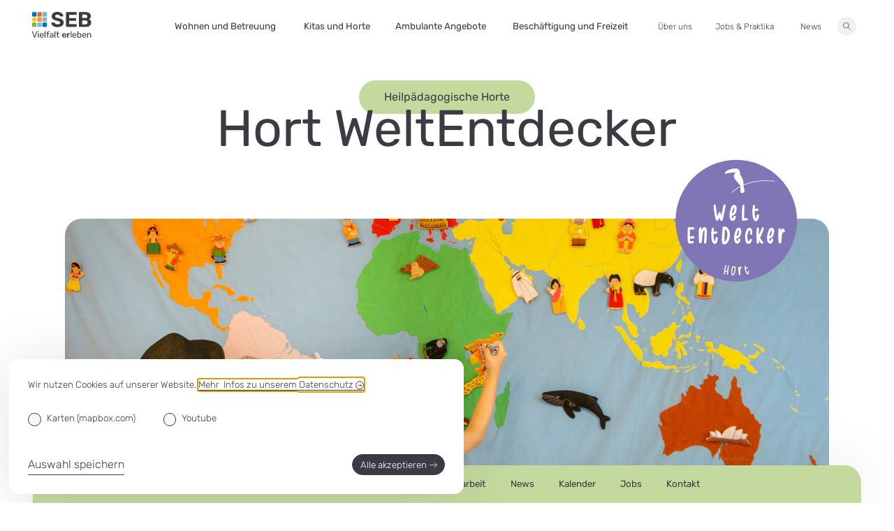

--- FILE ---
content_type: text/html; charset=UTF-8
request_url: https://seb-leipzig.de/kitas-und-horte/heilpaedagogische-horte/hort-weltentdecker
body_size: 31970
content:
<!DOCTYPE html>
<html lang="de" class="scale-content smooth-scroll">
    <head>
        <base href="https://seb-leipzig.de/">
        <link
            rel="preload"            
            href="assets/tpl/seb/frontend/styleguide/css/font/rubik.ttf"
            as="font"
            crossOrigin="anonymous"
        />
		<link rel="stylesheet" href="assets/tpl/seb/frontend/styleguide/css/style.css?v=71f">        
		<link rel="stylesheet" href="assets/tpl/seb/frontend/styleguide/css/print.css?v=5c4" media="print">
        <meta charset="utf-8" />
        <title>Hort WeltEntdecker &bull; SEB Leipzig</title>
        <meta
            name="viewport"
            content="width=device-width, initial-scale=1.0, viewport-fit=cover"
        />
        <link rel="icon" type="image/svg+xml" href="assets/tpl/seb/frontend/favicon.svg" />
        <meta
            name="description"
            content="In unserem heilp&auml;dagogischen Hort &bdquo;WeltEntdecker&ldquo; spielen, lernen und entdecken Kinder aus dem F&ouml;rderzentrum mit dem F&ouml;rderschwerpunkt Sprache &bdquo;K&auml;the Kollwitz&ldquo; von der 1. bis zur 6. Klasse. Wir haben Platz f&uuml;r 231 Kinder."
        />
        <meta property="og:image" content="/assets/components/phpthumbof/cache/SEB_Kids_Campus_Hort_WeltEntdecker_Image.cd9eece8b602706f34c611602435fe2a.jpg" />
        
    <script src="assets/tpl/seb/frontend/styleguide/js/slider.js?v=fb6" defer></script>
</head>
    <body
        x-data="{
            navOpen: false,
            navFocused: false,
            subnavOpenId: 0,
            subnavOpenColor: '',
            navHideBreakpoint: 50,
            scroolPosOffset: 250,
            scrollPos: window.pageYOffset,
            scrollDirectionUp: false,
            allowedCookieSettings: $persist([]),
            cookiebannerActive: false
        }"
        @scroll.window.passive="() => {
            let curPos = window.pageYOffset;
            navFocused = document.querySelector('#navigationwrapper').contains(document.activeElement);
            if (curPos < scrollPos + scroolPosOffset && curPos > scrollPos - scroolPosOffset) {
                return;
            }
            scrollDirectionUp = curPos < scrollPos;
            scrollPos = curPos;
        }"
        class="page"
    >
        <div class="check-breakpoint"></div>
        
        <div
    x-cloak
    x-transition
    x-ref="cookiebanner"
    x-trap="cookiebannerActive || allowedCookieSettings.length == 0"
    x-show="cookiebannerActive || allowedCookieSettings.length == 0"
    x-data="{
        saveChoice(e) {
            let allowedCookies = [];
            e.target.querySelectorAll('input[type=checkbox]').forEach((el) => {
                if (el.checked) {
                    allowedCookies.push(el.value);
                }
            })
            this.allowedCookieSettings = allowedCookies;
        }
    }"
    @keyup.escape.window="cookiebannerActive = false"
    id="modal-cookiedisclaimer"
    aria-labelledby="opener-modal-cookiedisclaimer"
    aria-modal="true"
    role="dialog"
    class="sa11y-ignore fixed left-0 right-0 bottom-0 z-max pa2"
>
    <div class="mw7 pa3 pt2 bg-white br2 shadow-4">
        <div class="richtext mt2 mb3">
            <p>Wir nutzen Cookies auf unserer Website.&nbsp;<a href="/rechtliche-angaben/datenschutz" rel="nofollow" class="link btn btn--icon-rounded">Mehr&nbsp; Infos zu unserem <span class="dib nowrap">Datenschutz <span class="dib"><span class="btn__icon icon icon-font icon--outline icon--outline-bw3 icon--pa fs-6"><svg focusable="false" aria-hidden="true" xmlns="http://www.w3.org/2000/svg" viewbox="0 0 16 13"><g stroke-linecap="round"><path d="M0 6.497h15"></path><path d="M10 12l5.5-5.5L10 1" stroke-linejoin="round"></path></g></svg></span></span></span></a></p>
        </div>
        <form
            @submit.prevent="saveChoice($event)"
            class="form"
        >            
            <div class="flex-ns">          
                <div class="form__field form__field--checkbox mr4">
                	<input type="checkbox" name="cookies_accept[]" id="cookiedisclaimer_check_map" value="map" :checked="allowedCookieSettings.includes('map')">		
                	<label for="cookiedisclaimer_check_map">Karten (mapbox.com)</label>
                </div>          
                <div class="form__field form__field--checkbox">
                	<input type="checkbox" name="cookies_accept[]" id="cookiedisclaimer_check_youtube" value="youtube" :checked="allowedCookieSettings.includes('youtube')">		
                	<label for="cookiedisclaimer_check_youtube">Youtube</label>
                </div>
            </div>
            <div class="flex justify-between mt1 mt4-ns">
                <button
    
    
    
    
                        
                        @click="cookiebannerActive = false"
                        type="submit"
                    
    class="btn btn--underline inline-flex items-center mb3 mb0-ns"
>
    <span class="fw-light">
        Auswahl speichern
	</span>
    
</button>    
                <button
    
    
    
    
    
                        @click="cookiebannerActive = false; allowedCookieSettings = [ 'functional', 'map', 'youtube' ]"
                        type="button"
                    
    class="btn btn--primary inline-flex items-center "
>
    <span class="fw-light">
        Alle akzeptieren
	</span>
    
        <span class="icon icon1 icon2-ns icon--outline icon--ml ">
            <svg focusable="false" aria-hidden="true" xmlns="http://www.w3.org/2000/svg" viewBox="0 0 16 13"><g stroke-linecap="round"><path d="M0 6.497h15"/><path d="M10 12l5.5-5.5L10 1" stroke-linejoin="round"/></g></svg>
        </span>
    
</button>              
            </div>          
        </form>
    </div>
</div>
        
        <ul class="skiplinks">
            <li><a href="kitas-und-horte/heilpaedagogische-horte/hort-weltentdecker#navigation">zur Navigation</a></li>
            <li><a href="kitas-und-horte/heilpaedagogische-horte/hort-weltentdecker#content">zum Inhalt</a></li>
        </ul>

        

        
        
        <header
    id="head"
    x-cloak
    x-ref="head"
    x-trap="window.helper.getBreakpoint() == 'small' && navOpen"
    @keyup.escape.window="navOpen = false; subnavOpenId = null"
    :data-active="subnavOpenId > 0 && subnavOpenId < 6"
    :data-color="subnavOpenColor"
    :class="{
        'head--top': scrollPos <= navHideBreakpoint,
        'head--active': scrollPos > navHideBreakpoint && scrollDirectionUp,
        'head--inactive': scrollPos > navHideBreakpoint && !scrollDirectionUp && !navOpen,
    }"
    class="
        head
        grid grid--outer grid--no-column-gap-ns grid--no-row-gap
        items-center
        max-vh-100
        overflow-auto
    ">

    <a href="/" id="navigation" class="logo grid__item--start-2 grid__item--col-span-3">
        <div class="mw4 ma0">
            <span class="clip">SEB Leipzig, Vielfalt erleben - zur Startseite</span>               
            <span class="icon">
                <svg focusable="false" aria-hidden="true" xmlns="http://www.w3.org/2000/svg" viewBox="0 0 138 65"><g class="logo__signet"><rect x=".619" y="8" width="13.696" height="13.696" rx="2.024"/><rect x="16.583" y="8" width="13.696" height="13.696" rx="2.024"/><rect x="32.562" y="8" width="13.696" height="13.696" rx="2.024"/><rect x="32.562" y="23.979" width="13.696" height="13.696" rx="2.024"/><path d="M7.466 37.675a6.848 6.848 0 10-6.848-6.848 6.847 6.847 0 006.846 6.848"/><rect x="16.583" y="39.96" width="13.696" height="13.696" rx="2.024"/><rect x="32.562" y="39.96" width="13.696" height="13.696" rx="2.024"/><rect x=".618" y="39.96" width="13.696" height="13.696" rx="2.024"/><rect x="16.583" y="23.979" width="13.696" height="13.696" rx="2.024"/></g><g class="logo__complete" fill="#3b3b43"><path d="M11.206 45.205h-1.028a.457.457 0 00-.356.131.807.807 0 00-.157.226L5.8 57.535 1.952 45.562a.68.68 0 00-.165-.226.488.488 0 00-.364-.131H.4a.391.391 0 00-.276.119A.382.382 0 000 45.6a.7.7 0 00.039.219l4.4 13.472a.958.958 0 00.264.376.717.717 0 00.464.137h1.285a.724.724 0 00.464-.137.818.818 0 00.245-.376l4.416-13.472a.71.71 0 00.043-.219.376.376 0 00-.131-.276.42.42 0 00-.283-.119zM14.874 49.546h-.947a.447.447 0 00-.325.13.438.438 0 00-.127.326v9.35a.45.45 0 00.127.326.444.444 0 00.325.126h.947a.433.433 0 00.453-.452V50a.442.442 0 00-.127-.326.454.454 0 00-.326-.128zM15.012 45.205H13.77a.422.422 0 00-.326.138.463.463 0 00-.13.333v1.066a.434.434 0 00.13.326.442.442 0 00.326.127h1.242a.478.478 0 00.334-.127.426.426 0 00.138-.326v-1.066a.471.471 0 00-.472-.471zM24.845 49.983a4.678 4.678 0 00-2.515-.632 4.618 4.618 0 00-2.338.571 4.069 4.069 0 00-1.568 1.629A5.761 5.761 0 0017.772 54c-.011.173-.019.391-.019.664s.008.486.019.659A5.164 5.164 0 0019.1 58.75 4.293 4.293 0 0022.35 60a5.743 5.743 0 001.8-.264 4.482 4.482 0 001.338-.683 3.774 3.774 0 00.84-.836 1.5 1.5 0 00.314-.72.333.333 0 00-.107-.307.455.455 0 00-.307-.107h-.966a.708.708 0 00-.315.05.978.978 0 00-.275.283 2.294 2.294 0 01-.395.426 3.06 3.06 0 01-.771.483 2.821 2.821 0 01-1.181.218 2.322 2.322 0 01-1.41-.437A2.759 2.759 0 0120 56.975a4.207 4.207 0 01-.353-1.51v-.176h6.824a.474.474 0 00.325-.119.442.442 0 00.127-.338V54.5a6.515 6.515 0 00-.529-2.722 4.022 4.022 0 00-1.549-1.795zm.207 3.945h-5.405v-.062a3.738 3.738 0 01.314-1.575 2.6 2.6 0 01.917-1.1 2.548 2.548 0 011.452-.4 2.58 2.58 0 011.457.4 2.615 2.615 0 01.939 1.1 3.679 3.679 0 01.326 1.575zM30.394 45.2h-.928a.439.439 0 00-.452.453v13.7a.438.438 0 00.452.452h.928a.441.441 0 00.337-.126.479.479 0 00.119-.326V45.657a.477.477 0 00-.119-.326.442.442 0 00-.337-.131zM39.479 45.207H38.3a4.071 4.071 0 00-1.986.414 2.473 2.473 0 00-1.075 1.179 4.354 4.354 0 00-.334 1.764v.985h-1.679a.454.454 0 00-.325.13.438.438 0 00-.127.326v.671a.433.433 0 00.452.452h1.679v8.227a.454.454 0 00.127.326.446.446 0 00.326.126h.928a.433.433 0 00.452-.452v-8.23h2.545a.433.433 0 00.453-.452V50a.438.438 0 00-.127-.326.454.454 0 00-.326-.13h-2.545v-.885a2.409 2.409 0 01.337-1.392 1.435 1.435 0 011.261-.483h1.143a.442.442 0 00.326-.126.458.458 0 00.13-.326v-.671a.444.444 0 00-.456-.456zM48.728 50.474a3.179 3.179 0 00-1.273-.817 5.659 5.659 0 00-1.99-.306 5 5 0 00-1.805.287 3.943 3.943 0 00-1.212.7 2.949 2.949 0 00-.7.847 1.638 1.638 0 00-.226.732.46.46 0 00.107.307.406.406 0 00.326.126h.886a.423.423 0 00.417-.3 1.878 1.878 0 01.767-.908 2.578 2.578 0 011.422-.353 2.463 2.463 0 011.764.529 1.994 1.994 0 01.544 1.48v.575l-2.94.414a6.288 6.288 0 00-2.879 1.065 2.552 2.552 0 00-1.1 2.17 2.5 2.5 0 00.49 1.518 3.514 3.514 0 001.3 1.066 4.059 4.059 0 001.793.394 4.843 4.843 0 001.6-.226 3.585 3.585 0 001.773-1.274v.851a.465.465 0 00.119.326.436.436 0 00.334.126h.908a.445.445 0 00.326-.126.454.454 0 00.127-.326v-6.39a4.332 4.332 0 00-.207-1.323 3.127 3.127 0 00-.671-1.164zm-.974 4.8a3.9 3.9 0 01-.387 1.833 2.451 2.451 0 01-1.054 1.077 3.191 3.191 0 01-1.48.345 3.071 3.071 0 01-1.035-.18 1.99 1.99 0 01-.828-.541 1.321 1.321 0 01-.326-.92 1.376 1.376 0 01.709-1.173 5.322 5.322 0 012.112-.659l2.289-.337zM53.484 45.2h-.928a.447.447 0 00-.326.127.452.452 0 00-.127.326v13.7a.454.454 0 00.127.326.446.446 0 00.326.126h.928a.429.429 0 00.333-.126.46.46 0 00.119-.326V45.657a.459.459 0 00-.119-.326.43.43 0 00-.333-.131zM62.605 58.187H61.4a1.193 1.193 0 01-1.123-.533 2.851 2.851 0 01-.314-1.461v-5.068h2.445a.442.442 0 00.335-.125.465.465 0 00.119-.326V50a.453.453 0 00-.119-.326.444.444 0 00-.334-.13h-2.445v-3.887a.451.451 0 00-.131-.326.446.446 0 00-.326-.127h-.927a.435.435 0 00-.453.453v3.889H56.59a.445.445 0 00-.326.13.429.429 0 00-.13.326v.671a.438.438 0 00.456.452h1.537v5.206a4.9 4.9 0 00.315 1.848 2.446 2.446 0 001.008 1.2 3.375 3.375 0 001.794.425h1.361a.448.448 0 00.326-.126.453.453 0 00.126-.326v-.713a.438.438 0 00-.452-.452zM77.325 50.01a5.068 5.068 0 00-2.683-.659 5.151 5.151 0 00-2.5.582 4.185 4.185 0 00-1.668 1.656 5.8 5.8 0 00-.678 2.573 3.955 3.955 0 00-.019.483 4.525 4.525 0 00.019.506 5.129 5.129 0 001.38 3.588A4.724 4.724 0 0074.642 60a6.162 6.162 0 001.963-.284 4.843 4.843 0 001.43-.72 3.784 3.784 0 00.878-.89 1.58 1.58 0 00.325-.766.328.328 0 00-.111-.3.446.446 0 00-.322-.118h-1.694a.792.792 0 00-.326.049.914.914 0 00-.288.284 2.551 2.551 0 01-.333.357 2.314 2.314 0 01-.613.383 2.287 2.287 0 01-.928.169 1.892 1.892 0 01-1.154-.357 2.181 2.181 0 01-.728-.935 3.536 3.536 0 01-.269-1.273v-.157h6.548a.481.481 0 00.356-.138.457.457 0 00.138-.338v-.414a6.3 6.3 0 00-.552-2.71 4.18 4.18 0 00-1.637-1.832zm-.49 3.78h-4.363v-.062a3.432 3.432 0 01.249-1.349 2.007 2.007 0 01.74-.909 2.078 2.078 0 011.181-.325 2 2 0 011.936 1.234 3.343 3.343 0 01.257 1.349zM87.543 49.546h-.808a3.923 3.923 0 00-1.664.337 2.936 2.936 0 00-1.177.967v-.809a.46.46 0 00-.146-.357.491.491 0 00-.345-.138h-1.6a.454.454 0 00-.334.138.483.483 0 00-.138.357v9.292a.471.471 0 00.472.471h1.717a.48.48 0 00.353-.138.454.454 0 00.138-.333v-5.424a1.819 1.819 0 011.993-1.994h1.537a.444.444 0 00.345-.138.462.462 0 00.131-.337v-1.419a.469.469 0 00-.131-.337.444.444 0 00-.343-.138zM91.322 45.205h-.928a.433.433 0 00-.452.453v13.694a.432.432 0 00.452.452h.928a.441.441 0 00.337-.126.476.476 0 00.115-.326V45.658a.474.474 0 00-.115-.326.442.442 0 00-.337-.127zM100.763 49.983a4.677 4.677 0 00-2.514-.632 4.63 4.63 0 00-2.339.571 4.1 4.1 0 00-1.568 1.629A5.8 5.8 0 0093.691 54c-.012.173-.02.391-.02.664s.008.486.02.659a5.178 5.178 0 001.322 3.423A4.293 4.293 0 0098.268 60a5.734 5.734 0 001.8-.264 4.507 4.507 0 001.342-.683 3.835 3.835 0 00.836-.836 1.548 1.548 0 00.318-.72.335.335 0 00-.111-.307.444.444 0 00-.3-.107h-.966a.72.72 0 00-.318.05.99.99 0 00-.276.283 2.128 2.128 0 01-.395.426 3.086 3.086 0 01-.767.483 2.852 2.852 0 01-1.184.218 2.331 2.331 0 01-1.411-.437 2.758 2.758 0 01-.916-1.131 4.129 4.129 0 01-.357-1.51v-.176h6.824a.471.471 0 00.326-.119.433.433 0 00.13-.338V54.5a6.515 6.515 0 00-.533-2.722 3.992 3.992 0 00-1.547-1.795zm.207 3.945h-5.405v-.062a3.738 3.738 0 01.315-1.575 2.575 2.575 0 01.92-1.1 2.534 2.534 0 011.449-.4 2.609 2.609 0 011.46.4 2.646 2.646 0 01.936 1.1 3.635 3.635 0 01.325 1.575zM114.207 52.31a4.85 4.85 0 00-.759-1.518 3.549 3.549 0 00-1.28-1.058 4.229 4.229 0 00-1.886-.383 4.067 4.067 0 00-1.924.414 3.988 3.988 0 00-1.269 1.027v-5.134a.482.482 0 00-.119-.326.418.418 0 00-.318-.127h-.966a.435.435 0 00-.453.453v13.694a.433.433 0 00.453.452h.908a.432.432 0 00.452-.452v-.828a3.839 3.839 0 001.266 1.054 4.1 4.1 0 001.97.422 4.243 4.243 0 001.886-.383 3.594 3.594 0 001.28-1.047 4.744 4.744 0 00.759-1.506 7.192 7.192 0 00.3-1.8c.015-.21.019-.41.019-.594s0-.379-.019-.59a7.1 7.1 0 00-.3-1.77zm-1.6 2.936a5.336 5.336 0 01-.3 1.549 2.459 2.459 0 01-.84 1.166 2.6 2.6 0 01-1.606.444 2.538 2.538 0 01-1.568-.456 2.691 2.691 0 01-.889-1.154 4.345 4.345 0 01-.322-1.43c-.016-.211-.023-.464-.023-.759s.007-.548.023-.759a3.46 3.46 0 01.322-1.361 2.713 2.713 0 01.92-1.1 3.043 3.043 0 013.143.008 2.49 2.49 0 01.84 1.165 5.343 5.343 0 01.3 1.549c.017.379.017.759.002 1.138zM123.546 49.983a4.681 4.681 0 00-2.515-.632 4.629 4.629 0 00-2.338.571 4.082 4.082 0 00-1.568 1.629 5.8 5.8 0 00-.652 2.449c-.012.173-.019.391-.019.664s.007.486.019.659a5.179 5.179 0 001.327 3.427 4.293 4.293 0 003.25 1.25 5.745 5.745 0 001.806-.264 4.5 4.5 0 001.341-.683 3.791 3.791 0 00.836-.836 1.548 1.548 0 00.318-.72.333.333 0 00-.111-.307.443.443 0 00-.3-.107h-.966a.723.723 0 00-.318.05.99.99 0 00-.276.283 2.1 2.1 0 01-.395.426 3.078 3.078 0 01-.766.483 2.857 2.857 0 01-1.185.218 2.333 2.333 0 01-1.411-.437 2.766 2.766 0 01-.916-1.131 4.108 4.108 0 01-.356-1.51v-.176h6.823a.469.469 0 00.326-.119.433.433 0 00.13-.338V54.5a6.531 6.531 0 00-.532-2.722 4 4 0 00-1.552-1.795zm.207 3.945h-5.405v-.062a3.738 3.738 0 01.314-1.575 2.582 2.582 0 01.92-1.1 2.538 2.538 0 011.449-.4 2.612 2.612 0 011.461.4 2.651 2.651 0 01.935 1.1 3.635 3.635 0 01.326 1.575zM136.664 51.47a3.546 3.546 0 00-1.361-1.556 4.014 4.014 0 00-2.177-.563 4.163 4.163 0 00-2 .425 4.017 4.017 0 00-1.292 1.093V50a.438.438 0 00-.127-.326.454.454 0 00-.326-.13h-.927a.448.448 0 00-.326.13A.442.442 0 00128 50v9.35a.454.454 0 00.127.326.445.445 0 00.326.126h.985a.438.438 0 00.456-.452v-5.464a3.01 3.01 0 01.74-2.159 2.583 2.583 0 011.963-.778 2.461 2.461 0 011.97.778 3.2 3.2 0 01.671 2.159v5.466a.438.438 0 00.452.452h.989a.433.433 0 00.453-.452V53.79a5.434 5.434 0 00-.468-2.32zM71.569 30.5a8.984 8.984 0 001.817-5.648 8.715 8.715 0 00-1.277-4.886 9.262 9.262 0 00-3.978-3.192 32.561 32.561 0 00-6.973-2.136 42.383 42.383 0 01-4.518-1.3 6.053 6.053 0 01-2.406-1.424A2.849 2.849 0 0153.5 9.92a2.917 2.917 0 011.4-2.676 7.239 7.239 0 013.806-.86 6.846 6.846 0 013.757.933 3.465 3.465 0 011.693 2.259 1.73 1.73 0 00.688.688 1.947 1.947 0 00.884.2h5.5a.945.945 0 00.762-.319 1.146 1.146 0 00.269-.761 7.043 7.043 0 00-.933-3.143 10.748 10.748 0 00-2.578-3.045A13.319 13.319 0 0064.522.884 17.621 17.621 0 0058.7 0a17.322 17.322 0 00-7.02 1.3 10.788 10.788 0 00-4.567 3.585 8.815 8.815 0 00-1.62 5.23 8.823 8.823 0 001.3 4.935 9.375 9.375 0 003.88 3.242 29.1 29.1 0 006.261 2.087 47.662 47.662 0 014.886 1.326 7.865 7.865 0 012.7 1.424 2.609 2.609 0 01.859 2.013 3.18 3.18 0 01-1.6 2.8A8.925 8.925 0 0159 28.973a9.338 9.338 0 01-3.265-.49 5.535 5.535 0 01-2.063-1.277 5.021 5.021 0 01-1.1-1.67 2.965 2.965 0 00-.638-.638 1.674 1.674 0 00-.982-.246h-5.3a1.008 1.008 0 00-1.031 1.031 8.4 8.4 0 001.707 4.717 11.354 11.354 0 004.788 3.585A19.834 19.834 0 0059 35.358a20.77 20.77 0 007.511-1.258 11.377 11.377 0 005.058-3.6zM102.409 28.483h-16.3v-7.858h14.831a1.156 1.156 0 00.883-.368 1.222 1.222 0 00.344-.86v-3.633a1.178 1.178 0 00-1.227-1.228H86.105V6.875h16.3a1.177 1.177 0 001.227-1.228V1.719a1.177 1.177 0 00-1.225-1.228H79.721a1.138 1.138 0 00-.835.344 1.2 1.2 0 00-.344.884v31.92a1.194 1.194 0 00.344.884 1.137 1.137 0 00.835.343h22.688a1.175 1.175 0 001.227-1.227V29.71a1.175 1.175 0 00-1.227-1.227zM109.971 34.866h15.076a15.317 15.317 0 006.58-1.276 9.285 9.285 0 004.1-3.585 10.225 10.225 0 001.4-5.4 8.043 8.043 0 00-1.473-4.837 8.746 8.746 0 00-3.389-2.922 8.177 8.177 0 001.842-1.326 7.406 7.406 0 001.621-2.259 7.264 7.264 0 00.662-3.192 10.072 10.072 0 00-1.227-5.058 8.042 8.042 0 00-3.856-3.339 16.447 16.447 0 00-6.7-1.179h-14.636a1.14 1.14 0 00-.835.344 1.2 1.2 0 00-.343.884v31.92a1.2 1.2 0 00.343.884 1.139 1.139 0 00.835.341zm6.63-28.58h7.072a4.9 4.9 0 013.461 1.08 3.783 3.783 0 011.154 2.9 4.023 4.023 0 01-1.154 2.971 4.7 4.7 0 01-3.461 1.153H116.6zm0 13.75h7.513a4.78 4.78 0 013.61 1.3 4.46 4.46 0 011.252 3.217 4.559 4.559 0 01-1.228 3.167 4.662 4.662 0 01-3.634 1.351H116.6z"/><rect y=".515" width="10.313" height="10.313" rx="1.661" fill="#0073b1"/><rect x="12.021" y=".515" width="10.313" height="10.313" rx="1.661" fill="#ec5a44"/><rect x="24.053" y=".515" width="10.313" height="10.313" rx="1.661" fill="#6ac0a6"/><rect x="24.053" y="12.547" width="10.313" height="10.313" rx="1.661" fill="#80b9d8"/><path d="M5.156 22.86A5.157 5.157 0 100 17.7a5.156 5.156 0 005.156 5.16" fill="#fec612"/><rect x="12.021" y="24.579" width="10.313" height="10.313" rx="1.661" fill="#80b9d8"/><rect x="24.053" y="24.579" width="10.313" height="10.313" rx="1.661" fill="#0073b1"/><rect y="24.579" width="10.313" height="10.313" rx="1.661" fill="#8ab43e"/><rect x="12.021" y="12.547" width="10.313" height="10.313" rx="1.661" fill="#f49616"/></g></svg>
            </span> 
        </div>
    </a>
    <button
        @click="
            navOpen = !navOpen;
            subnavOpenId = 0;
        "
        :aria-expanded="navOpen"
        aria-controls="nav"
        class="head__btn btn btn--primary fixed right-0 bottom-0 z-3 dn-ns ma2 mb3"
    >
        <span class="clip">Menü</span>
    </button>
    <div
        :hidden="!navOpen"
        id="nav"
        class="head__overlay head__nav print__hide grid__item--start-2 grid__item--col-span-12 grid__item--start-5-ns grid__item--end-27-ns justify-end-ns items-center-ns h-100-ns">
        <nav aria-label="Hauptnavigation" class="dc">
            <ul
                class="grid__place--content flex flex-column flex-row-ns justify-end-ns items-center-ns h-100 pa0 ma0"
            >
                
                <li
    data-subnav="large"
    x-trap="subnavOpenId == 2 && window.helper.getBreakpoint() != 'small'"
    class="
        subnav subnav--large subnav--red
        grid grid--outer
        flex-ns items-center-ns h-100-ns
        first
    "
>
    <button
        @click="
            subnavOpenId = subnavOpenId == 2 ? 0 : 2;
            subnavOpenColor = 'red';
        "
        :aria-expanded="subnavOpenId == 2"
        aria-controls="subnav2"
        class="
            link link__level--1
            
            grid__item--start-3 grid__item--end grid__place--content-ns
            tl
        ">
        <span title="Wohnen und Betreuung" class="link__spacer"></span>
        <span class="link__title">Wohnen und Betreuung</span>
    </button>
    <div
        x-cloak
        x-trap="subnavOpenId == 2 && window.helper.getBreakpoint() == 'small'"
        :hidden="subnavOpenId != 2"
        id="subnav2"
        role="dialog"
        aria-modal="true"
        class="subnav__outerwrapper grid__place--fullwidth grid__place--content-ns"
    >
        <div @click="subnavOpenId = 0" class="subnav__overlay"></div>
        <div
            class="    
                subnav__wrapper   
                grid--outer
                            
                grid__place--fullwidth grid__place--content-ns grid 
            "
        >
            <button
                @click="subnavOpenId = 0"
                class="btn btn--icon-rounded grid__place--content flex items-center dn-ns mv2"
            >
                <span class="btn__icon icon icon--outline icon--pa icon2 mr1 rotate-180">
                    <svg focusable="false" aria-hidden="true" xmlns="http://www.w3.org/2000/svg" viewBox="0 0 16 13"><g stroke-linecap="round"><path d="M0 6.497h15"/><path d="M10 12l5.5-5.5L10 1" stroke-linejoin="round"/></g></svg>
                </span>
                <span>zurück</span>
            </button>
            <ul
                class="                 
                    subnav__links subnav__links--level-2  
                    grid__item--start-3 grid__item--end-12         
                    subnav__columns grid__item--start-4-ns grid__item--end-25-ns
                     
                "
            >
                <li class="
    level-2 
    first
">
    <a
            href="wohnen-und-betreuung/karte"
            
            
            
            class="link link__level--2 "
        >
                        
                <span class="link__underline">Wohnen f&uuml;r Kinder und Jugendliche mit Behinderung</span>
            
        </a>   
    <ul class="subnav__links subnav__links--level-3">
    <li
    class="
        level-3
        first
    "
>
    <a
        href="wohnen-und-betreuung/wohnen-fuer-kinder-und-jugendliche-mit-behinderung/wohnheim-am-kirschberg"
        
        
        class="link link__level--3 "
    >
        Wohnheim Am Kirschberg
    </a>
</li><li
    class="
        level-3
        last
    "
>
    <a
        href="wohnen-und-betreuung/wohnen-fuer-kinder-und-jugendliche-mit-behinderung/wohnheim-dahlienstrasse"
        
        
        class="link link__level--3 "
    >
        Wohnheim Dahlienstra&szlig;e
    </a>
</li>
        </ul>
    
</li><li class="
    level-2 
    
">
    <a
            href="wohnen-und-betreuung/karte"
            
            
            
            class="link link__level--2 "
        >
                        
                <span class="link__underline">Wohnen im Bereich Kinder- und Jugendhilfe</span>
            
        </a>   
    <ul class="subnav__links subnav__links--level-3">
    <li
    class="
        level-3
        first
    "
>
    <a
        href="wohnen-und-betreuung/wohnen-im-bereich-kinder-und-jugendhilfe/wohngruppen-leuchtturm"
        
        
        class="link link__level--3 "
    >
        Wohngruppen Leuchtturm
    </a>
</li><li
    class="
        level-3
        last
    "
>
    <a
        href="wohnen-und-betreuung/wohnen-im-bereich-kinder-und-jugendhilfe/wohngruppen-wellenbrecher"
        
        
        class="link link__level--3 "
    >
        Wohngruppen Wellenbrecher
    </a>
</li>
        </ul>
    
</li><li class="
    level-2 
    
">
    <a
            href="wohnen-und-betreuung/karte"
            
            
            
            class="link link__level--2 "
        >
                        
                <span class="link__underline">Wohnen f&uuml;r Erwachsene mit Behinderung oder schwerer psychischer Erkrankung</span>
            
        </a>   
    <ul class="subnav__links subnav__links--level-3">
    <li
    class="
        level-3
        first
    "
>
    <a
        href="wohnen-und-betreuung/wohnen-fuer-erwachsene-mit-behinderung-oder-schwerer-psychischer-erkrankung/wohnstaette-breunsdorffstrasse"
        
        
        class="link link__level--3 "
    >
        Wohnst&auml;tte Breunsdorffstra&szlig;e
    </a>
</li><li
    class="
        level-3
        
    "
>
    <a
        href="wohnen-und-betreuung/wohnen-fuer-erwachsene-mit-behinderung-oder-schwerer-psychischer-erkrankung/wohnstaette-losinskiweg"
        
        
        class="link link__level--3 "
    >
        Wohnst&auml;tte Losinskiweg
    </a>
</li><li
    class="
        level-3
        
    "
>
    <a
        href="wohnen-und-betreuung/wohnen-fuer-erwachsene-mit-behinderung-oder-schwerer-psychischer-erkrankung/wohnstaette-am-vorwerk"
        
        
        class="link link__level--3 "
    >
        Wohnst&auml;tte <nobr>Am Vorwerk</nobr>
    </a>
</li><li
    class="
        level-3
        
    "
>
    <a
        href="wohnen-und-betreuung/wohnen-fuer-erwachsene-mit-behinderung-oder-schwerer-psychischer-erkrankung/wohnstaette-volksgartenstrasse"
        
        
        class="link link__level--3 "
    >
        Wohnst&auml;tte Volksgarten&shy;stra&szlig;e
    </a>
</li><li
    class="
        level-3
        
    "
>
    <a
        href="wohnen-und-betreuung/wohnen-fuer-erwachsene-mit-behinderung-oder-schwerer-psychischer-erkrankung/aussenwohngruppen"
        
        
        class="link link__level--3 "
    >
        Au&szlig;enwohngruppen
    </a>
</li><li
    class="
        level-3
        last
    "
>
    <a
        href="ambulante-angebote/einrichtungen/unterstuetztes-wohnen"
        
        
        class="link link__level--3 "
    >
        Unterst&uuml;tztes Wohnen
    </a>
</li>
        </ul>
    
</li><li class="
    level-2 
    
">
    
        <span  class="subheadline__level--2">zus&auml;tzliche Leistung</span>
       
    <ul class="subnav__links subnav__links--level-3">
    <li
    class="
        level-3
        first
    "
>
    <a
        href="wohnen-und-betreuung/zusaetzliche-leistung/pflegedienst"
        
        
        class="link link__level--3 "
    >
        Ambulanter Pflegedienst
    </a>
</li>
        </ul>
    
</li><li class="
    level-2 level-map
    last
">
    <a
            href="wohnen-und-betreuung/karte"
            
            data-subnav-link="map"
            
            class="link link__level--2 "
        >
            <span class="flex justify-center items-center">
                    <span class="icon icon1 icon--outline mr1">
                        <svg focusable="false" aria-hidden="true" xmlns="http://www.w3.org/2000/svg" viewBox="0 0 18 21"><path d="M8.994.579A7.8,7.8,0,0,0,1.208,8.364a7.7,7.7,0,0,0,.139,1.462c0,.029.021.114.053.261a7.676,7.676,0,0,0,.521,1.533,21.809,21.809,0,0,0,6.733,8.258.551.551,0,0,0,.692,0,21.9,21.9,0,0,0,6.733-8.258,7.551,7.551,0,0,0,.521-1.533c.033-.147.049-.232.053-.261a8.054,8.054,0,0,0,.139-1.462A7.807,7.807,0,0,0,8.994.579Z"/><circle cx="9" cy="8.27" r="4.73"/><path class="icon__active" d="M8.994.579A7.8,7.8,0,0,0,1.208,8.364a7.7,7.7,0,0,0,.139,1.462c0,.029.021.114.053.261a7.676,7.676,0,0,0,.521,1.533,21.809,21.809,0,0,0,6.733,8.258.551.551,0,0,0,.692,0,21.9,21.9,0,0,0,6.733-8.258,7.551,7.551,0,0,0,.521-1.533c.033-.147.049-.232.053-.261a8.054,8.054,0,0,0,.139-1.462A7.807,7.807,0,0,0,8.994.579ZM9,13a4.73,4.73,0,1,1,4.73-4.73A4.73,4.73,0,0,1,9,13Z"/></svg>
                    </span>
                    <span>
                        Karte
                        <span class="clip">
                            Wohnen und Betreuung
                        </span>
                    </span> 
                </span>
        </a>   
    
</li>
            </ul>
        </div>
    </div>
</li><li
    data-subnav="large"
    x-trap="subnavOpenId == 3 && window.helper.getBreakpoint() != 'small'"
    class="
        subnav subnav--large subnav--green
        grid grid--outer
        flex-ns items-center-ns h-100-ns
        
    "
>
    <button
        @click="
            subnavOpenId = subnavOpenId == 3 ? 0 : 3;
            subnavOpenColor = 'green';
        "
        :aria-expanded="subnavOpenId == 3"
        aria-controls="subnav3"
        class="
            link link__level--1
            
            grid__item--start-3 grid__item--end grid__place--content-ns
            tl
        ">
        <span title="Kitas und Horte" class="link__spacer"></span>
        <span class="link__title">Kitas und Horte</span>
    </button>
    <div
        x-cloak
        x-trap="subnavOpenId == 3 && window.helper.getBreakpoint() == 'small'"
        :hidden="subnavOpenId != 3"
        id="subnav3"
        role="dialog"
        aria-modal="true"
        class="subnav__outerwrapper grid__place--fullwidth grid__place--content-ns"
    >
        <div @click="subnavOpenId = 0" class="subnav__overlay"></div>
        <div
            class="    
                subnav__wrapper   
                grid--outer
                            
                grid__place--fullwidth grid__place--content-ns grid 
            "
        >
            <button
                @click="subnavOpenId = 0"
                class="btn btn--icon-rounded grid__place--content flex items-center dn-ns mv2"
            >
                <span class="btn__icon icon icon--outline icon--pa icon2 mr1 rotate-180">
                    <svg focusable="false" aria-hidden="true" xmlns="http://www.w3.org/2000/svg" viewBox="0 0 16 13"><g stroke-linecap="round"><path d="M0 6.497h15"/><path d="M10 12l5.5-5.5L10 1" stroke-linejoin="round"/></g></svg>
                </span>
                <span>zurück</span>
            </button>
            <ul
                class="                 
                    subnav__links subnav__links--level-2  
                    grid__item--start-3 grid__item--end-12         
                    subnav__columns grid__item--start-4-ns grid__item--end-25-ns
                     
                "
            >
                <li class="
    level-2 
    first
">
    <a
            href="kitas-und-horte/karte#!mapfilter:25"
            
                @click="subnavOpenId = 0"
            
            
            
            class="link link__level--2 "
        >
                        
                <span class="link__underline">Kindertagesst&auml;tten</span>
            
        </a>   
    <ul class="subnav__links subnav__links--level-3">
    <li
    class="
        level-3
        first
    "
>
    <a
        href="kitas-und-horte/kindertagesstaetten/komplex-kita-dschungelbande"
        data-linklabel="Kids Campus"
        
        class="link link__level--3 "
    >
        Komplex-Kita DschungelBande
    </a>
</li><li
    class="
        level-3
        
    "
>
    <a
        href="kitas-und-horte/kindertagesstaetten/komplex-kita-naturwerkstatt"
        
        
        class="link link__level--3 "
    >
        Komplex-Kita Naturwerkstatt
    </a>
</li><li
    class="
        level-3
        
    "
>
    <a
        href="kitas-und-horte/kindertagesstaetten/komplex-kita-schatzkiste"
        
        
        class="link link__level--3 "
    >
        Komplex-Kita Schatzkiste
    </a>
</li><li
    class="
        level-3
        
    "
>
    <a
        href="kitas-und-horte/kindertagesstaetten/komplex-kita-um-die-welt"
        
        
        class="link link__level--3 "
    >
        Komplex-Kita Um die Welt
    </a>
</li><li
    class="
        level-3
        
    "
>
    <a
        href="kitas-und-horte/kindertagesstaetten/komplex-kita-kleine-handwerksmeister"
        
        
        class="link link__level--3 "
    >
        Komplex-Kita Kleine Handwerksmeister
    </a>
</li><li
    class="
        level-3
        last
    "
>
    <a
        href="kitas-und-horte/kindertagesstaetten/integrative-kita-sankt-georg"
        
        
        class="link link__level--3 "
    >
        Integrative Kita <nobr>Sankt Georg</nobr>
    </a>
</li>
        </ul>
    
</li><li class="
    level-2 
    active
">
    <a
            href="kitas-und-horte/karte#!mapfilter:33"
            
                @click="subnavOpenId = 0"
            
            
            aria-current="page"
            class="link link__level--2 is-active"
        >
                        
                <span class="link__underline">Heilp&auml;dagogische Horte</span>
            
        </a>   
    <ul class="subnav__links subnav__links--level-3">
    <li
    class="
        level-3
        first
    "
>
    <a
        href="kitas-und-horte/heilpaedagogische-horte/hort-wladimir-filatow"
        
        
        class="link link__level--3 "
    >
        Hort Wladimir Filatow
    </a>
</li><li
    class="
        level-3
        last active
    "
>
    <a
        href="kitas-und-horte/heilpaedagogische-horte/hort-weltentdecker"
        data-linklabel="Kids Campus"
        aria-current="page"
        class="link link__level--3 is-active"
    >
        Hort WeltEntdecker
    </a>
</li>
        </ul>
    
</li><li class="
    level-2 
    
">
    
        <span  class="subheadline__level--2">zus&auml;tzliche Leistung</span>
       
    <ul class="subnav__links subnav__links--level-3">
    <li
    class="
        level-3
        first
    "
>
    <a
        href="wohnen-und-betreuung/zusaetzliche-leistung/pflegedienst"
        
        
        class="link link__level--3 "
    >
        Ambulanter Pflegedienst
    </a>
</li>
        </ul>
    
</li><li class="
    level-2 level-map
    last
">
    <a
            href="kitas-und-horte/karte"
            
            data-subnav-link="map"
            
            class="link link__level--2 "
        >
            <span class="flex justify-center items-center">
                    <span class="icon icon1 icon--outline mr1">
                        <svg focusable="false" aria-hidden="true" xmlns="http://www.w3.org/2000/svg" viewBox="0 0 18 21"><path d="M8.994.579A7.8,7.8,0,0,0,1.208,8.364a7.7,7.7,0,0,0,.139,1.462c0,.029.021.114.053.261a7.676,7.676,0,0,0,.521,1.533,21.809,21.809,0,0,0,6.733,8.258.551.551,0,0,0,.692,0,21.9,21.9,0,0,0,6.733-8.258,7.551,7.551,0,0,0,.521-1.533c.033-.147.049-.232.053-.261a8.054,8.054,0,0,0,.139-1.462A7.807,7.807,0,0,0,8.994.579Z"/><circle cx="9" cy="8.27" r="4.73"/><path class="icon__active" d="M8.994.579A7.8,7.8,0,0,0,1.208,8.364a7.7,7.7,0,0,0,.139,1.462c0,.029.021.114.053.261a7.676,7.676,0,0,0,.521,1.533,21.809,21.809,0,0,0,6.733,8.258.551.551,0,0,0,.692,0,21.9,21.9,0,0,0,6.733-8.258,7.551,7.551,0,0,0,.521-1.533c.033-.147.049-.232.053-.261a8.054,8.054,0,0,0,.139-1.462A7.807,7.807,0,0,0,8.994.579ZM9,13a4.73,4.73,0,1,1,4.73-4.73A4.73,4.73,0,0,1,9,13Z"/></svg>
                    </span>
                    <span>
                        Karte
                        <span class="clip">
                            Kitas und Horte
                        </span>
                    </span> 
                </span>
        </a>   
    
</li>
            </ul>
        </div>
    </div>
</li><li
    data-subnav="large"
    x-trap="subnavOpenId == 4 && window.helper.getBreakpoint() != 'small'"
    class="
        subnav subnav--large subnav--orange
        grid grid--outer
        flex-ns items-center-ns h-100-ns
        
    "
>
    <button
        @click="
            subnavOpenId = subnavOpenId == 4 ? 0 : 4;
            subnavOpenColor = 'orange';
        "
        :aria-expanded="subnavOpenId == 4"
        aria-controls="subnav4"
        class="
            link link__level--1
            
            grid__item--start-3 grid__item--end grid__place--content-ns
            tl
        ">
        <span title="Ambulante Angebote" class="link__spacer"></span>
        <span class="link__title">Ambulante Angebote</span>
    </button>
    <div
        x-cloak
        x-trap="subnavOpenId == 4 && window.helper.getBreakpoint() == 'small'"
        :hidden="subnavOpenId != 4"
        id="subnav4"
        role="dialog"
        aria-modal="true"
        class="subnav__outerwrapper grid__place--fullwidth grid__place--content-ns"
    >
        <div @click="subnavOpenId = 0" class="subnav__overlay"></div>
        <div
            class="    
                subnav__wrapper   
                grid--outer
                            
                grid__place--fullwidth grid__place--content-ns grid 
            "
        >
            <button
                @click="subnavOpenId = 0"
                class="btn btn--icon-rounded grid__place--content flex items-center dn-ns mv2"
            >
                <span class="btn__icon icon icon--outline icon--pa icon2 mr1 rotate-180">
                    <svg focusable="false" aria-hidden="true" xmlns="http://www.w3.org/2000/svg" viewBox="0 0 16 13"><g stroke-linecap="round"><path d="M0 6.497h15"/><path d="M10 12l5.5-5.5L10 1" stroke-linejoin="round"/></g></svg>
                </span>
                <span>zurück</span>
            </button>
            <ul
                class="                 
                    subnav__links subnav__links--level-2  
                    grid__item--start-3 grid__item--end-12         
                    subnav__columns grid__item--start-4-ns grid__item--end-25-ns
                     
                "
            >
                <li class="
    level-2 
    first
">
    <a
            href="https://"
            
            hidden
            
            class="link link__level--2 "
        >
                        
                <span class="link__underline">Einrichtungen</span>
            
        </a>   
    <ul class="subnav__links subnav__links--level-3">
    <li
    class="
        level-3
        first
    "
>
    <a
        href="ambulante-angebote/einrichtungen/interdisziplinaere-fruehfoerder-und-fruehberatungsstelle"
        
        
        class="link link__level--3 "
    >
        Interdisziplin&auml;re Fr&uuml;hf&ouml;rder- und Fr&uuml;hberatungsstelle
    </a>
</li><li
    class="
        level-3
        
    "
>
    <a
        href="ambulante-angebote/einrichtungen/logopaedische-praxis"
        
        
        class="link link__level--3 "
    >
        Logop&auml;dische Praxis
    </a>
</li><li
    class="
        level-3
        
    "
>
    <a
        href="ambulante-angebote/einrichtungen/ergotherapeutische-praxis"
        
        
        class="link link__level--3 "
    >
        Ergotherapeutische Praxis f&uuml;r Kinder
    </a>
</li><li
    class="
        level-3
        
    "
>
    <a
        href="ambulante-angebote/einrichtungen/ergotherapeutische-praxis-fuer-erwachsene"
        
        
        class="link link__level--3 "
    >
        Ergotherapeutische Praxis f&uuml;r Erwachsene
    </a>
</li><li
    class="
        level-3
        
    "
>
    <a
        href="ambulante-angebote/einrichtungen/physiotherapeutische-praxis"
        
        
        class="link link__level--3 "
    >
        Physiotherapeutische Praxis f&uuml;r Kinder
    </a>
</li><li
    class="
        level-3
        
    "
>
    <a
        href="ambulante-angebote/einrichtungen/pro-unterstuetzte-kommunikation"
        
        
        class="link link__level--3 "
    >
        PRO Unterst&uuml;tzte Kommunikation
    </a>
</li><li
    class="
        level-3
        
    "
>
    <a
        href="ambulante-angebote/einrichtungen/unterstuetztes-wohnen"
        
        
        class="link link__level--3 "
    >
        Unterst&uuml;tztes Wohnen
    </a>
</li><li
    class="
        level-3
        last
    "
>
    <a
        href="beschaeftigung-und-freizeit/einrichtungen/psychosoziales-gemeindezentrum-bochi"
        
        
        class="link link__level--3 "
    >
        Psychosoziales Gemeindezentrum &bdquo;Bochi&ldquo;
    </a>
</li>
        </ul>
    
</li><li class="
    level-2 level-map
    last
">
    <a
            href="ambulante-angebote/karte"
            
            data-subnav-link="map"
            
            class="link link__level--2 "
        >
            <span class="flex justify-center items-center">
                    <span class="icon icon1 icon--outline mr1">
                        <svg focusable="false" aria-hidden="true" xmlns="http://www.w3.org/2000/svg" viewBox="0 0 18 21"><path d="M8.994.579A7.8,7.8,0,0,0,1.208,8.364a7.7,7.7,0,0,0,.139,1.462c0,.029.021.114.053.261a7.676,7.676,0,0,0,.521,1.533,21.809,21.809,0,0,0,6.733,8.258.551.551,0,0,0,.692,0,21.9,21.9,0,0,0,6.733-8.258,7.551,7.551,0,0,0,.521-1.533c.033-.147.049-.232.053-.261a8.054,8.054,0,0,0,.139-1.462A7.807,7.807,0,0,0,8.994.579Z"/><circle cx="9" cy="8.27" r="4.73"/><path class="icon__active" d="M8.994.579A7.8,7.8,0,0,0,1.208,8.364a7.7,7.7,0,0,0,.139,1.462c0,.029.021.114.053.261a7.676,7.676,0,0,0,.521,1.533,21.809,21.809,0,0,0,6.733,8.258.551.551,0,0,0,.692,0,21.9,21.9,0,0,0,6.733-8.258,7.551,7.551,0,0,0,.521-1.533c.033-.147.049-.232.053-.261a8.054,8.054,0,0,0,.139-1.462A7.807,7.807,0,0,0,8.994.579ZM9,13a4.73,4.73,0,1,1,4.73-4.73A4.73,4.73,0,0,1,9,13Z"/></svg>
                    </span>
                    <span>
                        Karte
                        <span class="clip">
                            Ambulante Angebote
                        </span>
                    </span> 
                </span>
        </a>   
    
</li>
            </ul>
        </div>
    </div>
</li><li
    data-subnav="large"
    x-trap="subnavOpenId == 5 && window.helper.getBreakpoint() != 'small'"
    class="
        subnav subnav--large subnav--yellow
        grid grid--outer
        flex-ns items-center-ns h-100-ns
        
    "
>
    <button
        @click="
            subnavOpenId = subnavOpenId == 5 ? 0 : 5;
            subnavOpenColor = 'yellow';
        "
        :aria-expanded="subnavOpenId == 5"
        aria-controls="subnav5"
        class="
            link link__level--1
            
            grid__item--start-3 grid__item--end grid__place--content-ns
            tl
        ">
        <span title="Besch&auml;ftigung und Freizeit" class="link__spacer"></span>
        <span class="link__title">Beschäftigung und Freizeit</span>
    </button>
    <div
        x-cloak
        x-trap="subnavOpenId == 5 && window.helper.getBreakpoint() == 'small'"
        :hidden="subnavOpenId != 5"
        id="subnav5"
        role="dialog"
        aria-modal="true"
        class="subnav__outerwrapper grid__place--fullwidth grid__place--content-ns"
    >
        <div @click="subnavOpenId = 0" class="subnav__overlay"></div>
        <div
            class="    
                subnav__wrapper   
                grid--outer
                            
                grid__place--fullwidth grid__place--content-ns grid 
            "
        >
            <button
                @click="subnavOpenId = 0"
                class="btn btn--icon-rounded grid__place--content flex items-center dn-ns mv2"
            >
                <span class="btn__icon icon icon--outline icon--pa icon2 mr1 rotate-180">
                    <svg focusable="false" aria-hidden="true" xmlns="http://www.w3.org/2000/svg" viewBox="0 0 16 13"><g stroke-linecap="round"><path d="M0 6.497h15"/><path d="M10 12l5.5-5.5L10 1" stroke-linejoin="round"/></g></svg>
                </span>
                <span>zurück</span>
            </button>
            <ul
                class="                 
                    subnav__links subnav__links--level-2  
                    grid__item--start-3 grid__item--end-12         
                    subnav__columns grid__item--start-4-ns grid__item--end-25-ns
                     
                "
            >
                <li class="
    level-2 
    first
">
    
        <span hidden class="subheadline__level--2">Besch&auml;ftigung und Freizeit</span>
       
    <ul class="subnav__links subnav__links--level-3">
    <li
    class="
        level-3
        first
    "
>
    <a
        href="beschaeftigung-und-freizeit/einrichtungen/spielplatz-abenteuerdorf"
        data-linklabel="Kids Campus"
        
        class="link link__level--3 "
    >
        Spielplatz AbenteuerDorf mit RegenwaldBistro
    </a>
</li><li
    class="
        level-3
        
    "
>
    <a
        href="beschaeftigung-und-freizeit/einrichtungen/veranstaltungsraum-buschtrommel"
        data-linklabel="Kids Campus"
        
        class="link link__level--3 "
    >
        Veranstaltungsraum BuschTrommel
    </a>
</li><li
    class="
        level-3
        
    "
>
    <a
        href="beschaeftigung-und-freizeit/einrichtungen/fahrradwerkstaetten"
        
        
        class="link link__level--3 "
    >
        Fahrradwerkst&auml;tten
    </a>
</li><li
    class="
        level-3
        
    "
>
    <a
        href="beschaeftigung-und-freizeit/einrichtungen/psychosoziales-gemeindezentrum-bochi"
        
        
        class="link link__level--3 "
    >
        Psychosoziales Gemeindezentrum &bdquo;Bochi&ldquo;
    </a>
</li><li
    class="
        level-3
        
    "
>
    <a
        href="beschaeftigung-und-freizeit/einrichtungen/zuverdienstangebot-caleido"
        
        
        class="link link__level--3 "
    >
        Zuverdienstangebot Caleido
    </a>
</li><li
    class="
        level-3
        
    "
>
    <a
        href="beschaeftigung-und-freizeit/einrichtungen/externes-tagesstrukturangebot"
        
        
        class="link link__level--3 "
    >
        Externes Tagesstrukturangebot
    </a>
</li><li
    class="
        level-3
        
    "
>
    <a
        href="beschaeftigung-und-freizeit/einrichtungen/therapieorchester-gelebte-inklusion"
        
        
        class="link link__level--3 "
    >
        SEB Therapieorchester <nobr>Gelebte Inklusion</nobr>
    </a>
</li><li
    class="
        level-3
        last
    "
>
    <a
        href="beschaeftigung-und-freizeit/einrichtungen/theatergruppe-hops"
        
        
        class="link link__level--3 "
    >
        Theatergruppe HOPS
    </a>
</li>
        </ul>
    
</li><li class="
    level-2 level-map
    last
">
    <a
            href="beschaeftigung-und-freizeit/karte"
            
            data-subnav-link="map"
            
            class="link link__level--2 "
        >
            <span class="flex justify-center items-center">
                    <span class="icon icon1 icon--outline mr1">
                        <svg focusable="false" aria-hidden="true" xmlns="http://www.w3.org/2000/svg" viewBox="0 0 18 21"><path d="M8.994.579A7.8,7.8,0,0,0,1.208,8.364a7.7,7.7,0,0,0,.139,1.462c0,.029.021.114.053.261a7.676,7.676,0,0,0,.521,1.533,21.809,21.809,0,0,0,6.733,8.258.551.551,0,0,0,.692,0,21.9,21.9,0,0,0,6.733-8.258,7.551,7.551,0,0,0,.521-1.533c.033-.147.049-.232.053-.261a8.054,8.054,0,0,0,.139-1.462A7.807,7.807,0,0,0,8.994.579Z"/><circle cx="9" cy="8.27" r="4.73"/><path class="icon__active" d="M8.994.579A7.8,7.8,0,0,0,1.208,8.364a7.7,7.7,0,0,0,.139,1.462c0,.029.021.114.053.261a7.676,7.676,0,0,0,.521,1.533,21.809,21.809,0,0,0,6.733,8.258.551.551,0,0,0,.692,0,21.9,21.9,0,0,0,6.733-8.258,7.551,7.551,0,0,0,.521-1.533c.033-.147.049-.232.053-.261a8.054,8.054,0,0,0,.139-1.462A7.807,7.807,0,0,0,8.994.579ZM9,13a4.73,4.73,0,1,1,4.73-4.73A4.73,4.73,0,0,1,9,13Z"/></svg>
                    </span>
                    <span>
                        Karte
                        <span class="clip">
                            Besch&auml;ftigung und Freizeit
                        </span>
                    </span> 
                </span>
        </a>   
    
</li>
            </ul>
        </div>
    </div>
</li><li
    data-subnav="small"
    x-trap="subnavOpenId == 6 && window.helper.getBreakpoint() != 'small'"
    class="
        subnav subnav--small subnav--blue
        grid grid--outer
        flex-ns items-center-ns h-100-ns
        
    "
>
    <button
        @click="
            subnavOpenId = subnavOpenId == 6 ? 0 : 6;
            subnavOpenColor = 'blue';
        "
        :aria-expanded="subnavOpenId == 6"
        aria-controls="subnav6"
        class="
            link link__level--1
            
            grid__item--start-3 grid__item--end grid__place--content-ns
            tl
        ">
        <span title="&Uuml;ber uns" class="link__spacer"></span>
        <span class="link__title">Über uns</span>
    </button>
    <div
        x-cloak
        x-trap="subnavOpenId == 6 && window.helper.getBreakpoint() == 'small'"
        :hidden="subnavOpenId != 6"
        id="subnav6"
        role="dialog"
        aria-modal="true"
        class="subnav__outerwrapper grid__place--fullwidth grid__place--content-ns"
    >
        <div @click="subnavOpenId = 0" class="subnav__overlay"></div>
        <div
            class="    
                subnav__wrapper   
                grid--outer
                grid--subgrid-7-ns            
                grid__place--fullwidth grid__place--content-ns grid 
            "
        >
            <button
                @click="subnavOpenId = 0"
                class="btn btn--icon-rounded grid__place--content flex items-center dn-ns mv2"
            >
                <span class="btn__icon icon icon--outline icon--pa icon2 mr1 rotate-180">
                    <svg focusable="false" aria-hidden="true" xmlns="http://www.w3.org/2000/svg" viewBox="0 0 16 13"><g stroke-linecap="round"><path d="M0 6.497h15"/><path d="M10 12l5.5-5.5L10 1" stroke-linejoin="round"/></g></svg>
                </span>
                <span>zurück</span>
            </button>
            <ul
                class="                 
                    subnav__links subnav__links--level-2  
                    grid__item--start-3 grid__item--end-12         
                    
                    grid__item--start-2-ns grid__item--end-6-ns 
                "
            >
                <li class="
    level-2 
    first
">
    <a
            href="ueber-uns/wer-wir-sind"
            
            
            
            class="link link__level--2 "
        >
                        
                <span class="link__underline">Wer wir sind</span>
            
        </a>   
    
</li><li class="
    level-2 
    
">
    <a
            href="ueber-uns/presse-und-medien"
            
            
            
            class="link link__level--2 "
        >
                        
                <span class="link__underline">Presse und Medien</span>
            
        </a>   
    
</li><li class="
    level-2 
    
">
    <a
            href="ueber-uns/kontakt"
            
            
            
            class="link link__level--2 "
        >
                        
                <span class="link__underline">Kontakt</span>
            
        </a>   
    
</li><li class="
    level-2 
    last
">
    <a
            href="ueber-uns/unsere-angebote"
            
            
            
            class="link link__level--2 "
        >
                        
                <span class="link__underline">Unsere Angebote</span>
            
        </a>   
    
</li>
            </ul>
        </div>
    </div>
</li><li
    data-subnav="small"
    x-trap="subnavOpenId == 7 && window.helper.getBreakpoint() != 'small'"
    class="
        subnav subnav--small subnav--blue
        grid grid--outer
        flex-ns items-center-ns h-100-ns
        
    "
>
    <button
        @click="
            subnavOpenId = subnavOpenId == 7 ? 0 : 7;
            subnavOpenColor = 'blue';
        "
        :aria-expanded="subnavOpenId == 7"
        aria-controls="subnav7"
        class="
            link link__level--1
            
            grid__item--start-3 grid__item--end grid__place--content-ns
            tl
        ">
        <span title="Jobs &amp; Praktika" class="link__spacer"></span>
        <span class="link__title">Jobs & Praktika</span>
    </button>
    <div
        x-cloak
        x-trap="subnavOpenId == 7 && window.helper.getBreakpoint() == 'small'"
        :hidden="subnavOpenId != 7"
        id="subnav7"
        role="dialog"
        aria-modal="true"
        class="subnav__outerwrapper grid__place--fullwidth grid__place--content-ns"
    >
        <div @click="subnavOpenId = 0" class="subnav__overlay"></div>
        <div
            class="    
                subnav__wrapper   
                grid--outer
                grid--subgrid-7-ns            
                grid__place--fullwidth grid__place--content-ns grid 
            "
        >
            <button
                @click="subnavOpenId = 0"
                class="btn btn--icon-rounded grid__place--content flex items-center dn-ns mv2"
            >
                <span class="btn__icon icon icon--outline icon--pa icon2 mr1 rotate-180">
                    <svg focusable="false" aria-hidden="true" xmlns="http://www.w3.org/2000/svg" viewBox="0 0 16 13"><g stroke-linecap="round"><path d="M0 6.497h15"/><path d="M10 12l5.5-5.5L10 1" stroke-linejoin="round"/></g></svg>
                </span>
                <span>zurück</span>
            </button>
            <ul
                class="                 
                    subnav__links subnav__links--level-2  
                    grid__item--start-3 grid__item--end-12         
                    
                    grid__item--start-2-ns grid__item--end-6-ns 
                "
            >
                <li class="
    level-2 
    first
">
    <a
            href="jobs/stellenangebote"
            
            
            
            class="link link__level--2 "
        >
                        
                <span class="link__underline">Stellenangebote</span>
            
        </a>   
    
</li><li class="
    level-2 
    
">
    <a
            href="jobs/ausbildung"
            
            
            
            class="link link__level--2 "
        >
                        
                <span class="link__underline">Ausbildung</span>
            
        </a>   
    
</li><li class="
    level-2 
    
">
    <a
            href="jobs/praktikum"
            
            
            
            class="link link__level--2 "
        >
                        
                <span class="link__underline">Praktikum und FSJ</span>
            
        </a>   
    
</li><li class="
    level-2 
    
">
    <a
            href="jobs/wir-als-arbeitgeber"
            
            
            
            class="link link__level--2 "
        >
                        
                <span class="link__underline">Wir als Arbeitgeber</span>
            
        </a>   
    
</li><li class="
    level-2 
    last
">
    <a
            href="jobs/initiativbewerbung2"
            
            
            
            class="link link__level--2 "
        >
                        
                <span class="link__underline">Initiativbewerbung</span>
            
        </a>   
    
</li>
            </ul>
        </div>
    </div>
</li><li
    data-subnav="small"
    x-trap="subnavOpenId == 8 && window.helper.getBreakpoint() != 'small'"
    class="
        subnav subnav--small subnav--blue
        grid grid--outer
        flex-ns items-center-ns h-100-ns
        last
    "
>
    <button
        @click="
            subnavOpenId = subnavOpenId == 8 ? 0 : 8;
            subnavOpenColor = 'blue';
        "
        :aria-expanded="subnavOpenId == 8"
        aria-controls="subnav8"
        class="
            link link__level--1
            
            grid__item--start-3 grid__item--end grid__place--content-ns
            tl
        ">
        <span title="News" class="link__spacer"></span>
        <span class="link__title">News</span>
    </button>
    <div
        x-cloak
        x-trap="subnavOpenId == 8 && window.helper.getBreakpoint() == 'small'"
        :hidden="subnavOpenId != 8"
        id="subnav8"
        role="dialog"
        aria-modal="true"
        class="subnav__outerwrapper grid__place--fullwidth grid__place--content-ns"
    >
        <div @click="subnavOpenId = 0" class="subnav__overlay"></div>
        <div
            class="    
                subnav__wrapper   
                grid--outer
                grid--subgrid-7-ns            
                grid__place--fullwidth grid__place--content-ns grid 
            "
        >
            <button
                @click="subnavOpenId = 0"
                class="btn btn--icon-rounded grid__place--content flex items-center dn-ns mv2"
            >
                <span class="btn__icon icon icon--outline icon--pa icon2 mr1 rotate-180">
                    <svg focusable="false" aria-hidden="true" xmlns="http://www.w3.org/2000/svg" viewBox="0 0 16 13"><g stroke-linecap="round"><path d="M0 6.497h15"/><path d="M10 12l5.5-5.5L10 1" stroke-linejoin="round"/></g></svg>
                </span>
                <span>zurück</span>
            </button>
            <ul
                class="                 
                    subnav__links subnav__links--level-2  
                    grid__item--start-3 grid__item--end-12         
                    
                    grid__item--start-2-ns grid__item--end-6-ns 
                "
            >
                <li class="
    level-2 
    first
">
    <a
            href="aktuelles/blog"
            
            
            
            class="link link__level--2 "
        >
                        
                <span class="link__underline">Blog</span>
            
        </a>   
    
</li><li class="
    level-2 
    last
">
    <a
            href="/"
            
            data-subnav-headline
            
            class="link link__level--2 "
        >
                        
                <span class="link__underline">Projekte</span>
            
        </a>   
    <ul class="subnav__links subnav__links--level-3">
    <li
    class="
        level-3
        first
    "
>
    <a
        href="aktuelles/neuste-projekte/inklusionscampingplatz-am-stoermthaler-see"
        
        
        class="link link__level--3 "
    >
        Inklusionscampingplatz am St&ouml;rmthaler See
    </a>
</li><li
    class="
        level-3
        
    "
>
    <a
        href="aktuelles/neuste-projekte/kids-campus"
        
        
        class="link link__level--3 "
    >
        Kids Campus
    </a>
</li><li
    class="
        level-3
        last
    "
>
    <a
        href="beschaeftigung-und-freizeit/einrichtungen/fahrradwerkstaetten"
        
        
        class="link link__level--3 "
    >
        Fahrradwerkst&auml;tten
    </a>
</li>
        </ul>
    
</li>
            </ul>
        </div>
    </div>
</li>
                    
                <li
    x-cloak
    data-subnav="small"
    class="
        subnav subnav--small subnav--blue subnav--search
        grid grid--outer
        flex-ns order-0 order-2-ns items-center-ns h-100-ns
    "
>
    <button
        @click="
            subnavOpenId = subnavOpenId == 67 ? 0 : 67;
            subnavOpenColor = 'blue';
        "
        :aria-expanded="subnavOpenId == 67"
        aria-controls="navsearch"
        class="btn__search grid__item--start-3 mb1 mb0-ns"
    >
        <span class="btn__icon icon icon2 icon--outline">
            <svg focusable="false" aria-hidden="true" xmlns="http://www.w3.org/2000/svg" viewBox="0 0 14 14"><circle cx="5.5" cy="5.5" r="5"/><path stroke-linecap="round" d="M9.479 9.521l3.991 3.991"/></svg>
        </span> 
        <span class="clip">Suche</span>
    </button> 
              
    <form
        x-data='{
            "searchTerm": null,
            "searchResults": null,
            "isLoading": false,
            search() {
                this.isLoading = true;            
                fetch(`/system/search-test.json?term=${this.searchTerm}`)
                    .then((res) => res.json())
                    .then((data) => {
                        this.searchResults = data
                        this.isLoading = false
                    })
            },
        }'
        x-cloak
        x-trap="subnavOpenId == 67"
        :hidden="subnavOpenId != 67"
        @submit.prevent="search()"
        id="navsearch"
        role="dialog"
        aria-modal="true" 
        class="subnav__outerwrapper grid__place--fullwidth grid__place--content-ns"
    >
        <button
            @click="subnavOpenId = 0"
            type="button"
            class="btn btn--icon-rounded grid__place--content flex items-center dn-ns ma2"
        >
            <span class="btn__icon icon icon--outline icon--pa icon2 mr1 rotate-180">
                <svg focusable="false" aria-hidden="true" xmlns="http://www.w3.org/2000/svg" viewBox="0 0 16 13"><g stroke-linecap="round"><path d="M0 6.497h15"/><path d="M10 12l5.5-5.5L10 1" stroke-linejoin="round"/></g></svg>
            </span>
            <span>zurück</span>
        </button>
        <div @click="subnavOpenId = 0" class="subnav__overlay"></div>
        <div class="
            head__search subnav__wrapper overflow-auto-ns overscroll-behavior-y h-100-ns
            grid grid--outer grid--min-height grid__place--fullwidth grid__place--content-ns grid-ns grid--subgrid-7-ns
            mt3 mt0-ns"
        >
            <div class="subnav__links subnav__links--level-2 grid__place--content grid__item--start-2-ns grid__item--end-6-ns">
                <label for="navsearch__input" class="clip">Suche</label>
                <div class="w-100 flex justify-between items-center pa1 bg-white ba br4 shadow-3">
                    <span class="icon icon2 icon--outline mh1">
                        <svg focusable="false" aria-hidden="true" xmlns="http://www.w3.org/2000/svg" viewBox="0 0 14 14"><circle cx="5.5" cy="5.5" r="5"/><path stroke-linecap="round" d="M9.479 9.521l3.991 3.991"/></svg>
                    </span>
                    <input
                        type="search"
                        name="search"
                        id="navsearch__input"
                        placeholder="Suche"
                        x-model="searchTerm"
                        class="w-80 bn"
                    />
                    <button type="submit">
                        <span class="clip">Suchen</span>
                        <span class="icon icon2 icon--outline mr1">
                            <svg focusable="false" aria-hidden="true" xmlns="http://www.w3.org/2000/svg" viewBox="0 0 16 13"><g stroke-linecap="round"><path d="M0 6.497h15"/><path d="M10 12l5.5-5.5L10 1" stroke-linejoin="round"/></g></svg>
                        </span>
                    </button>
                </div>
            </div>
            <div class="subnav__links subnav__links--level-2 grid__item--start-3 grid__item--start-2-ns grid__item--end-13 grid__item--end-6-ns pt0">
                <template x-if="searchResults != null && isLoading == false">
                    <div>
                        <p aria-live="polite" data-subnav-headline class="subheadline__level--2">
                            Suche nach <span x-text="searchResults.term"></span> ergab <span x-text="searchResults.total"></span> Treffer.
                        </p>
                        <template x-if="searchResults.total > 0">
                            <ul class="subnav__links subnav__links--level-3">
                                <template x-for="item in searchResults.results">
                                    <li class="level-3">
                                        <a :href="item.link" x-html="item.title" class="link _link__level--3"></a>
                                    </li>
                                </template>
                            </ul>
                        </template>
                    </div>
                </template>
            </div>
        </div>
    </form>
</li>  
                    
            </ul>
        </nav>
    </div>
    <div class="dn db-ns h-100 bg-white"></div>
</header>
        
        <main id="content" class="content grid grid--outer">
            
            

<div class="sitehead grid__place--content">
    <h1 class="sitehead__title ">
        <span class="sitehead__rooftitle bg-light-green">
            Heilp&auml;dagogische Horte
        </span>
        <span class="sitehead__maintitle hyphens-auto-mobile-only">
            Hort WeltEntdecker
        </span>
    </h1>
    
    


    <figure class="image sitehead__logo sitehead__logo--top grid__place--content relative z-1 nt2 nt6-ns">
        <picture class="dc">
            <source data-src="upload/logos/einrichtung_weltentdecker.svg" type="image/webp">
        	<img src="data:image/svg+xml,%3Csvg xmlns='http://www.w3.org/2000/svg' viewBox='0 0  '%3E%3C/svg%3E" data-src="upload/logos/einrichtung_weltentdecker.svg" width="" height="" alt="Logo Hort WeltEntdecker"  class="lazyload db w-100 h-inherit">
        </picture>
    	
    </figure>
  
        
</div>
    



    <figure class="image sitehead__img grid__place--content mb4-ns">
        <picture class="dc">
            <source data-src="/assets/components/phpthumbof/cache/Kopf.ef8f593a.seb_kids_campus_hort_weltentdecker_image.170ebb2ffb0d007d24005b93bf4f1301.webp" type="image/webp">
        	<img src="data:image/svg+xml,%3Csvg xmlns='http://www.w3.org/2000/svg' viewBox='0 0 2000 1000'%3E%3C/svg%3E" data-src="/assets/components/phpthumbof/cache/Kopf.ef8f593a.seb_kids_campus_hort_weltentdecker_image.170ebb2ffb0d007d24005b93bf4f1301.jpg" width="2000" height="1000" alt="Zwei Kinder stehen vor einem gro&szlig;en Wandbild aus Stoff. Auf diesem sind Kontinente und Meere zu sehen. Sie pinnen bunte Tiere, Menschen und Geb&auml;ude aus Stoff auf das Wandbild."  class="lazyload db w-100 h-inherit br2 br3-ns">
        </picture>
    	
    </figure>



    
<div id="pagestart" class="grid__place--offsetcontent"></div>

<div
    x-cloak
    x-data='{
        open: false,
        isLoaded: false,
        init() {
            setTimeout(() => this.isLoaded = true, 2500);
        },
        setActive(el) {
            
            let activeClass = "is-active";
            document.querySelectorAll(".navsubpages__link").forEach((item) => {
                item.classList.remove(activeClass)
            })
            el.classList.add(activeClass);
            this.hideFirstSubpage();
            this.scrollToPagestart();
            this.open = false;
        },
        hideFirstSubpage() {
            let firstSubpage = document.querySelector(".subpages__item");
            if (firstSubpage.getAttribute("id") != location.hash.replace("#", "")) {
                firstSubpage.classList.remove("subpages__item--visibile");
            }
        },
        scrollToPagestart() {
            setTimeout(() => window.scrollTo(0, document.querySelector("#pagestart").offsetTop * 0.8), 10);
        }
    }'
    class="dc"
>
    <div
                :class="{
                    'dn': !open
                }"
                class="navsubpages__overlay dn-ns"
            ></div>
            <nav
                x-trap="open"
                @click.outside="open = false"
                :class="{ 'navsubpages--active': open }"
                @keyup.escape.window="open = false"
                aria-label="Unternavigation"
                aria-modal="true"
                role="dialog"
                class="navsubpages grid grid--outer grid--no-row-gap"
            >
                <div class="grid__item--start-4 grid__item--end-11 flex justify-center">
                    <button
                        x-ref="navsubpages__btn"
                        @click="open = !open"
                        :aria-expanded="open"
                        aria-controls="navsubpages"
                        class="navsubpages__btn nowrap btn btn--floating btn--uppercase dn-ns mb2"
                    >
                        <span class="flex items-center">
                            <span
                                :class="{
                                    'rotate-90': open,
                                    'rotate-270': !open
                                }"
                                class="icon icon1 icon--outline mr1 rotate-270" style="aspect-ratio:1/1"
                            >
                                <svg focusable="false" aria-hidden="true" xmlns="http://www.w3.org/2000/svg" viewBox="6 0.5 12 12"><path d="M10 12l5.5-5.5L10 1" stroke-linejoin="round" /></svg>
                            </span>
                            weitere Infos
                        </span>
                    </button>   
                </div>         
                <div
                    id="navsubpages"
                    :class="{
                        'is-loaded': isLoaded
                    }"
                    class="navsubpages__list grid__place--offsetcontent _mb2-ns bg-light-green br2 br3-ns br--top br--top-ns"
                >   
                    <div
                        @click="open = true"
                        class="dn-ns pa2"
                    ></div>
                    <ul
                        class="
                            navsubpages__wrapper list flex flex-column flex-row-ns items-center w-100 fs-5 pa2 pt3 pb3 pa2-ns ph4-ns ma0"
                    >
                        <li class="
    
">
    <a
        href="kitas-und-horte/heilpaedagogische-horte/hort-weltentdecker#allgemeines"
        @click="setActive($el)"
        :class="location.hash == '#allgemeines' || ( location.hash == '' && 1 == 1 ) ? 'is-active' : ''"
        class="
            navsubpages__link 
            flex items-center ma0-ns
            first
                            
                mr1-ns   
            
        "
        
    >
        
        <span class="navsubpages__title fs-3 fs-5-ns">
            Allgemeines
        </span>
    </a>
</li><li class="
    
">
    <a
        href="kitas-und-horte/heilpaedagogische-horte/hort-weltentdecker#konzept"
        @click="setActive($el)"
        :class="location.hash == '#konzept' || ( location.hash == '' && 1 == 2 ) ? 'is-active' : ''"
        class="
            navsubpages__link 
            flex items-center ma0-ns
            
                            
                mr1-ns   
            
        "
        
    >
        
        <span class="navsubpages__title fs-3 fs-5-ns">
            Konzept
        </span>
    </a>
</li><li class="
    
">
    <a
        href="kitas-und-horte/heilpaedagogische-horte/hort-weltentdecker#besonderheiten"
        @click="setActive($el)"
        :class="location.hash == '#besonderheiten' || ( location.hash == '' && 1 == 3 ) ? 'is-active' : ''"
        class="
            navsubpages__link 
            flex items-center ma0-ns
            
                            
                mr1-ns   
            
        "
        
    >
        
        <span class="navsubpages__title fs-3 fs-5-ns">
            Besonderheiten
        </span>
    </a>
</li><li class="
    
">
    <a
        href="kitas-und-horte/heilpaedagogische-horte/hort-weltentdecker#interessengemeinschaften"
        @click="setActive($el)"
        :class="location.hash == '#interessengemeinschaften' || ( location.hash == '' && 1 == 4 ) ? 'is-active' : ''"
        class="
            navsubpages__link 
            flex items-center ma0-ns
            
                            
                mr1-ns   
            
        "
        
    >
        
        <span class="navsubpages__title fs-3 fs-5-ns">
            Interessengemeinschaften
        </span>
    </a>
</li><li class="
    
">
    <a
        href="kitas-und-horte/heilpaedagogische-horte/hort-weltentdecker#elternarbeit"
        @click="setActive($el)"
        :class="location.hash == '#elternarbeit' || ( location.hash == '' && 1 == 5 ) ? 'is-active' : ''"
        class="
            navsubpages__link 
            flex items-center ma0-ns
            
                            
                mr1-ns   
            
        "
        
    >
        
        <span class="navsubpages__title fs-3 fs-5-ns">
            Elternarbeit
        </span>
    </a>
</li><li class="
    
">
    <a
        href="kitas-und-horte/heilpaedagogische-horte/hort-weltentdecker#news"
        @click="setActive($el)"
        :class="location.hash == '#news' || ( location.hash == '' && 1 == 6 ) ? 'is-active' : ''"
        class="
            navsubpages__link 
            flex items-center ma0-ns
            
                            
                mr1-ns   
            
        "
        
    >
        
        <span class="navsubpages__title fs-3 fs-5-ns">
            News
        </span>
    </a>
</li><li class="
    
">
    <a
        href="kitas-und-horte/heilpaedagogische-horte/hort-weltentdecker#kalender"
        @click="setActive($el)"
        :class="location.hash == '#kalender' || ( location.hash == '' && 1 == 7 ) ? 'is-active' : ''"
        class="
            navsubpages__link 
            flex items-center ma0-ns
            
                            
                mr1-ns   
            
        "
        
    >
        
        <span class="navsubpages__title fs-3 fs-5-ns">
            Kalender
        </span>
    </a>
</li><li class="
    
">
    <a
        href="kitas-und-horte/heilpaedagogische-horte/hort-weltentdecker#jobs"
        @click="setActive($el)"
        :class="location.hash == '#jobs' || ( location.hash == '' && 1 == 8 ) ? 'is-active' : ''"
        class="
            navsubpages__link 
            flex items-center ma0-ns
            
                            
                mr1-ns   
            
        "
        
    >
        
        <span class="navsubpages__title fs-3 fs-5-ns">
            Jobs
        </span>
    </a>
</li><li class="
    
">
    <a
        href="kitas-und-horte/heilpaedagogische-horte/hort-weltentdecker#kontakt"
        @click="setActive($el)"
        :class="location.hash == '#kontakt' || ( location.hash == '' && 1 == 9 ) ? 'is-active' : ''"
        class="
            navsubpages__link 
            flex items-center ma0-ns
            last
                            
                mr1-ns   
            
        "
        
    >
        
        <span class="navsubpages__title fs-3 fs-5-ns">
            Kontakt
        </span>
    </a>
</li>
                    </ul>
                </div>
            </nav>
</div>



<div x-init="location.hash ? '' : $refs.subpage1.classList.add('subpages__item--visibile')" class="subpages subpages--init">
    <div id="allgemeines" x-ref="subpage1" class="subpages__item">
            <section class="contentsection dc">
    
    <div class="
    contentsection__item
    print__grid__item--start-2 grid__item--start-2 grid__item--start-3-ns grid__item--end-13 grid__item--end-10-ns
">
    
    <h2 class="headline headline--h1 _hyphens-auto mt0-ns">
    <span class="bb bw1 bw2-ns">
        &Uuml;berblick
    </span>
</h2>

</div>
<div class="
    contentsection__item contentsection__item--60p
    grid__item--start-2 grid__item--start-12-ns grid__item--end-13 grid__item--end-26-ns
">

    

    
    
    


            
    <div dir="auto" class="richtext field field--mb grid__place--content">
    <p>In unserem heilp&auml;dagogischen Hort &bdquo;WeltEntdecker&ldquo;&nbsp;spielen, lernen und entdecken&nbsp;Kinder aus dem F&ouml;rderzentrum mit dem F&ouml;rderschwerpunkt Sprache &bdquo;K&auml;the Kollwitz&ldquo;&nbsp;von der 1. bis zur 6. Klasse. Wir haben&nbsp;Platz f&uuml;r 231 Kinder.</p>
</div>





<h3 class="headline headline--h2 field grid__place--content">
    &Ouml;ffnungszeiten
</h3>





<h4 class="headline headline--h3 field grid__place--content">
    In der Schulzeit
</h4>

<div dir="auto" class="richtext field field--mb grid__place--content">
    <p>Montag bis Freitag<br>06.00 &ndash; 17.30 Uhr<br></p>
</div>





<h4 class="headline headline--h3 field grid__place--content">
    W&auml;hrend der Ferien
</h4>

<div dir="auto" class="richtext field field--mb grid__place--content">
    <p>Montag bis Freitag<br>07.00 &ndash; 16.00 Uhr</p>
</div>





<h3 class="headline headline--h2 field grid__place--content">
    Schlie&szlig;tage
</h3>

<div dir="auto" class="richtext field field--mb grid__place--content">
    <p>Eine Jahresplanung, die den Eltern bereits im November f&uuml;r das Folgejahr mitgeteilt wird, informiert &uuml;ber Schlie&szlig;tage in unserer Einrichtung. L&auml;ngere Schlie&szlig;zeiten gibt es bei uns nicht. Nach dem Betreuungsbedarf vereinbaren wir einzelne Schlie&szlig;tage &uuml;ber das Jahr verteilt. Diese sind vorrangig an einzelnen Br&uuml;ckentagen. Zur Fort- und Weiterbildung unserer Mitarbeiter:innen finden pro Jahr bis zu&nbsp;zwei p&auml;dagogischee Tage statt, an welchen unser Hort&nbsp;geschlossen ist.<br></p>
</div>
    
</div>
</section>

<section class="contentsection dc">
    
    <div class="
    contentsection__item
    print__grid__item--start-2 grid__item--start-2 grid__item--start-3-ns grid__item--end-13 grid__item--end-10-ns
">
    
    <h2 class="headline headline--h1 _hyphens-auto mt0-ns">
    <span class="bb bw1 bw2-ns">
        Themenr&auml;ume und Au&szlig;enbereiche
    </span>
</h2>

</div>
<div class="
    contentsection__item contentsection__item--60p
    grid__item--start-2 grid__item--start-12-ns grid__item--end-13 grid__item--end-26-ns
">

    

    
    
    


            
    



<h3 class="headline headline--h2 field grid__place--content">
    Vielf&auml;ltige Angebote und Abenteuerspielplatz
</h3>

<div dir="auto" class="richtext field field--mb grid__place--content">
    <p>Im Jahr 2018 wurde der Neubau unseres heilp&auml;dagogischen Horts er&ouml;ffnet. Seither finden unsere Hortkinder viel Platz in gro&szlig;z&uuml;gigen, hellen und modernen Gruppenr&auml;umen. In unseren Themenr&auml;umen k&ouml;nnen die Kinder die unterschiedlichen Bereiche entdecken und&nbsp;sich in neuen Dingen ausprobieren:</p><ul><li>T&ouml;pferwerkstatt</li><li>Theater- und Tanzraum</li><li>Sportraum</li><li>Kinderk&uuml;che</li><li>Kicker-Raum</li><li>Kreativwerkstatt</li><li>N&auml;hzimmer</li><li>Computerraum</li><li>Bibliothek</li></ul>
<p>Im Sommer 2020 konnten wir gemeinsam mit den Kindern der Komplex-Kita &bdquo;DschungelBande&ldquo; den neu erbauten Spielplatz &bdquo;AbenteuerDorf&ldquo;erobern. Auf dem riesigen Au&szlig;engel&auml;nde befinden sich Schaukeln, ein gro&szlig;er Rutschenturm, ein Kletterdschungel, ein Tierspurenlabyrinth ein Fu&szlig;ball- und Basketballplatz, Tischtennisplatten und vieles mehr. </p>
<p>Auf unserem gro&szlig;en Au&szlig;engel&auml;nde spielen Kinder unterschiedlicher Altersgruppen und mit unterschiedlichen pers&ouml;nlichen Voraussetzungen aus Kita und Hort&nbsp;gemeinsam.&nbsp;Dadurch entsteht&nbsp;eine wunderbare Symbiose unterschiedlicher Interessen, Entwicklungsst&auml;nde und Spielangebote. Durch dieses Erleben von Gemeinschaft und Austausch wird bei uns&nbsp;ein gelungenes Konzept von Inklusion gelebt.</p>
</div>
    
</div>




<div class="contentsection__item contentsection__item--ghost">

    <div
    x-cloak
    x-ref="slider"
    x-data="slider"
    x-intersect="checkButtons()"
    class="gallery slider slider--gallery field field--mv field--mv-large contentsection__mb grid__place--fullwidth"
>
    <div
        x-show="btnVisible.prev"
        x-transition
        class="slider__btnwrapper slider__btnwrapper--left"
    >
        <button
            @click="prevSlide"
            class="slider__btn slider__btn--prev bg-light-green transition-small"
        >
            <span class="slider__icon icon icon--outline rotate-180">
                <svg focusable="false" aria-hidden="true" xmlns="http://www.w3.org/2000/svg" viewBox="0 0 16 13"><g stroke-linecap="round"><path d="M0 6.497h15"/><path d="M10 12l5.5-5.5L10 1" stroke-linejoin="round"/></g></svg>
            </span>
            <span class="clip">vorheriges Bild</span>
        </button>
    </div>
    <ul
        x-ref="sliderwrapper"
        @scroll="checkButtons()"
        class="
            slider__wrapper list scrollsnap scrollsnap--slider scrollsnap--x scrollsnap--start no-scrollbar overflow-auto ph0 pv1 ma0
        "
    >
        <li
    x-data="{ visible: false }"
    x-intersect:enter.full="visible = true"
    x-intersect:leave.full="visible = false"
    :aria-hidden="!visible"
    class="slider__item scrollsnap__item flex-auto-0"
>
    


    <figure class="image ma0">
        <picture class="dc">
            <source data-src="/assets/components/phpthumbof/cache/Zuschnitt.ed31f697.seb_kids_campus_hort_weltentdecker_1_26_2.170ebb2ffb0d007d24005b93bf4f1301.webp" type="image/webp">
        	<img src="data:image/svg+xml,%3Csvg xmlns='http://www.w3.org/2000/svg' viewBox='0 0 2000 1280'%3E%3C/svg%3E" data-src="/assets/components/phpthumbof/cache/Zuschnitt.ed31f697.seb_kids_campus_hort_weltentdecker_1_26_2.170ebb2ffb0d007d24005b93bf4f1301.jpg" width="2000" height="1280" alt="Viele Kinder gehen zum Eingang eines gro&szlig;en Geb&auml;udes mit derm Schild &quot;Kids Campus&quot;."  class="lazyload slider__img db br2">
        </picture>
    	
    		<figcaption class="image__caption slider__caption">
    			Der Eingangsbereich des Kids Campus und unseres Horts
    		</figcaption>
    	
    </figure>

</li>

<li
    x-data="{ visible: false }"
    x-intersect:enter.full="visible = true"
    x-intersect:leave.full="visible = false"
    :aria-hidden="!visible"
    class="slider__item scrollsnap__item flex-auto-0"
>
    


    <figure class="image ma0">
        <picture class="dc">
            <source data-src="/assets/components/phpthumbof/cache/Zuschnitt.799d330d.seb_hort_weltentdecker_1.170ebb2ffb0d007d24005b93bf4f1301.webp" type="image/webp">
        	<img src="data:image/svg+xml,%3Csvg xmlns='http://www.w3.org/2000/svg' viewBox='0 0 2000 1253'%3E%3C/svg%3E" data-src="/assets/components/phpthumbof/cache/Zuschnitt.799d330d.seb_hort_weltentdecker_1.170ebb2ffb0d007d24005b93bf4f1301.jpg" width="2000" height="1253" alt="Ein wei&szlig;es Geb&auml;ude mit einem gro&szlig;en Gaffitti, auf welchem Kinder, Tiere und Dschungelpflanzen zu sehen sind."  class="lazyload slider__img db br2">
        </picture>
    	
    		<figcaption class="image__caption slider__caption">
    			Unser Hort-Geb&auml;ude
    		</figcaption>
    	
    </figure>

</li>

<li
    x-data="{ visible: false }"
    x-intersect:enter.full="visible = true"
    x-intersect:leave.full="visible = false"
    :aria-hidden="!visible"
    class="slider__item scrollsnap__item flex-auto-0"
>
    


    <figure class="image ma0">
        <picture class="dc">
            <source data-src="/assets/components/phpthumbof/cache/Zuschnitt.6da94939.seb_hort_weltentdecker.170ebb2ffb0d007d24005b93bf4f1301.webp" type="image/webp">
        	<img src="data:image/svg+xml,%3Csvg xmlns='http://www.w3.org/2000/svg' viewBox='0 0 2000 1410'%3E%3C/svg%3E" data-src="/assets/components/phpthumbof/cache/Zuschnitt.6da94939.seb_hort_weltentdecker.170ebb2ffb0d007d24005b93bf4f1301.jpg" width="2000" height="1410" alt="Ein gro&szlig;es Foyer mit eine gro&szlig;en Hei&szlig;luftballon aus Holz, in welchem geklettern werden kann"  class="lazyload slider__img db br2">
        </picture>
    	
    		<figcaption class="image__caption slider__caption">
    			Das Foyer unseres Horts
    		</figcaption>
    	
    </figure>

</li>

<li
    x-data="{ visible: false }"
    x-intersect:enter.full="visible = true"
    x-intersect:leave.full="visible = false"
    :aria-hidden="!visible"
    class="slider__item scrollsnap__item flex-auto-0"
>
    


    <figure class="image ma0">
        <picture class="dc">
            <source data-src="/assets/components/phpthumbof/cache/Zuschnitt.42858a45.seb_kids_campus_hort_weltentdecker_1_24.170ebb2ffb0d007d24005b93bf4f1301.webp" type="image/webp">
        	<img src="data:image/svg+xml,%3Csvg xmlns='http://www.w3.org/2000/svg' viewBox='0 0 2000 1495'%3E%3C/svg%3E" data-src="/assets/components/phpthumbof/cache/Zuschnitt.42858a45.seb_kids_campus_hort_weltentdecker_1_24.170ebb2ffb0d007d24005b93bf4f1301.jpg" width="2000" height="1495" alt="Ein Kind ist flach auf den Boden gest&uuml;tzt und Pustet eine Kugel aus Schaumstoff &uuml;ber einen Parcours."  class="lazyload slider__img db br2">
        </picture>
    	
    		<figcaption class="image__caption slider__caption">
    			Ausprobieren und spielerische F&ouml;rderung
    		</figcaption>
    	
    </figure>

</li>

<li
    x-data="{ visible: false }"
    x-intersect:enter.full="visible = true"
    x-intersect:leave.full="visible = false"
    :aria-hidden="!visible"
    class="slider__item scrollsnap__item flex-auto-0"
>
    


    <figure class="image ma0">
        <picture class="dc">
            <source data-src="/assets/components/phpthumbof/cache/Zuschnitt.c563d10c.seb_kids_campus_hort_weltentdecker_1_33_1.170ebb2ffb0d007d24005b93bf4f1301.webp" type="image/webp">
        	<img src="data:image/svg+xml,%3Csvg xmlns='http://www.w3.org/2000/svg' viewBox='0 0 2000 1333'%3E%3C/svg%3E" data-src="/assets/components/phpthumbof/cache/Zuschnitt.c563d10c.seb_kids_campus_hort_weltentdecker_1_33_1.170ebb2ffb0d007d24005b93bf4f1301.jpg" width="2000" height="1333" alt="Eine Kletterstrecke zwischen gr&uuml;nen Pflanzen im Garten. Im Hintergrund ist ein gro&szlig;er Rutschenturm zu sehen."  class="lazyload slider__img db br2">
        </picture>
    	
    		<figcaption class="image__caption slider__caption">
    			Rutschenturm und Labyrinth auf dem Abenteuerspielplatz
    		</figcaption>
    	
    </figure>

</li>

<li
    x-data="{ visible: false }"
    x-intersect:enter.full="visible = true"
    x-intersect:leave.full="visible = false"
    :aria-hidden="!visible"
    class="slider__item scrollsnap__item flex-auto-0"
>
    


    <figure class="image ma0">
        <picture class="dc">
            <source data-src="/assets/components/phpthumbof/cache/Zuschnitt.480ae283.seb_kids_campus_hort_weltentdecker_1.170ebb2ffb0d007d24005b93bf4f1301.webp" type="image/webp">
        	<img src="data:image/svg+xml,%3Csvg xmlns='http://www.w3.org/2000/svg' viewBox='0 0 2000 1479'%3E%3C/svg%3E" data-src="/assets/components/phpthumbof/cache/Zuschnitt.480ae283.seb_kids_campus_hort_weltentdecker_1.170ebb2ffb0d007d24005b93bf4f1301.jpg" width="2000" height="1479" alt="Ein gro&szlig;es Kletterger&uuml;st mit gr&uuml;nen Holzpfeilern und Netzen."  class="lazyload slider__img db br2">
        </picture>
    	
    		<figcaption class="image__caption slider__caption">
    			Unser gro&szlig;es Kletterger&uuml;st
    		</figcaption>
    	
    </figure>

</li>

<li
    x-data="{ visible: false }"
    x-intersect:enter.full="visible = true"
    x-intersect:leave.full="visible = false"
    :aria-hidden="!visible"
    class="slider__item scrollsnap__item flex-auto-0"
>
    


    <figure class="image ma0">
        <picture class="dc">
            <source data-src="/assets/components/phpthumbof/cache/Zuschnitt.680bde83.seb_hort_weltentdecker_2.170ebb2ffb0d007d24005b93bf4f1301.webp" type="image/webp">
        	<img src="data:image/svg+xml,%3Csvg xmlns='http://www.w3.org/2000/svg' viewBox='0 0 2000 1268'%3E%3C/svg%3E" data-src="/assets/components/phpthumbof/cache/Zuschnitt.680bde83.seb_hort_weltentdecker_2.170ebb2ffb0d007d24005b93bf4f1301.jpg" width="2000" height="1268" alt="Ein buntes Rollstuhlfahrerkarussel."  class="lazyload slider__img db br2">
        </picture>
    	
    		<figcaption class="image__caption slider__caption">
    			Unser Rolli-Karussel
    		</figcaption>
    	
    </figure>

</li>

<li
    x-data="{ visible: false }"
    x-intersect:enter.full="visible = true"
    x-intersect:leave.full="visible = false"
    :aria-hidden="!visible"
    class="slider__item scrollsnap__item flex-auto-0"
>
    


    <figure class="image ma0">
        <picture class="dc">
            <source data-src="/assets/components/phpthumbof/cache/Zuschnitt.364f4be2.seb_kids_campus_hort_weltentdecker_1_21.170ebb2ffb0d007d24005b93bf4f1301.webp" type="image/webp">
        	<img src="data:image/svg+xml,%3Csvg xmlns='http://www.w3.org/2000/svg' viewBox='0 0 2000 977'%3E%3C/svg%3E" data-src="/assets/components/phpthumbof/cache/Zuschnitt.364f4be2.seb_kids_campus_hort_weltentdecker_1_21.170ebb2ffb0d007d24005b93bf4f1301.jpg" width="2000" height="977" alt="Ein bunt geschm&uuml;ckter Garten mit Fagrstrekcen, Wiesen und vielen Menschen."  class="lazyload slider__img db br2">
        </picture>
    	
    		<figcaption class="image__caption slider__caption">
    			Unser Garten und Zugang zum Abenteuerspielplatz
    		</figcaption>
    	
    </figure>

</li>

<li
    x-data="{ visible: false }"
    x-intersect:enter.full="visible = true"
    x-intersect:leave.full="visible = false"
    :aria-hidden="!visible"
    class="slider__item scrollsnap__item flex-auto-0"
>
    


    <figure class="image ma0">
        <picture class="dc">
            <source data-src="/assets/components/phpthumbof/cache/Zuschnitt.c563d10c.seb_kids_campus_hort_weltentdecker_1_31.170ebb2ffb0d007d24005b93bf4f1301.webp" type="image/webp">
        	<img src="data:image/svg+xml,%3Csvg xmlns='http://www.w3.org/2000/svg' viewBox='0 0 2000 1333'%3E%3C/svg%3E" data-src="/assets/components/phpthumbof/cache/Zuschnitt.c563d10c.seb_kids_campus_hort_weltentdecker_1_31.170ebb2ffb0d007d24005b93bf4f1301.jpg" width="2000" height="1333" alt="Eine von Sonnensegeln &uuml;berdachte Kletterlandschaft auf Sand."  class="lazyload slider__img db br2">
        </picture>
    	
    		<figcaption class="image__caption slider__caption">
    			Der Kletterdschungel auf dem Abenteuerspielplatz
    		</figcaption>
    	
    </figure>

</li>

<li
    x-data="{ visible: false }"
    x-intersect:enter.full="visible = true"
    x-intersect:leave.full="visible = false"
    :aria-hidden="!visible"
    class="slider__item scrollsnap__item flex-auto-0"
>
    


    <figure class="image ma0">
        <picture class="dc">
            <source data-src="/assets/components/phpthumbof/cache/Zuschnitt.85f4e44a.seb_kids_campus_hort_weltentdecker_1_30.170ebb2ffb0d007d24005b93bf4f1301.webp" type="image/webp">
        	<img src="data:image/svg+xml,%3Csvg xmlns='http://www.w3.org/2000/svg' viewBox='0 0 2000 1221'%3E%3C/svg%3E" data-src="/assets/components/phpthumbof/cache/Zuschnitt.85f4e44a.seb_kids_campus_hort_weltentdecker_1_30.170ebb2ffb0d007d24005b93bf4f1301.jpg" width="2000" height="1221" alt="Zwei Schaukeln neben einem Fu&szlig;ballplatz."  class="lazyload slider__img db br2">
        </picture>
    	
    		<figcaption class="image__caption slider__caption">
    			Schaukeln und ein kleiner Fu&szlig;ballplatz auf dem Spielplatz
    		</figcaption>
    	
    </figure>

</li>
    </ul>
    <div
        x-show="btnVisible.next"
        x-transition
        class="slider__btnwrapper slider__btnwrapper--right"
    >
        <button    
            @click="nextSlide"
            class="slider__btn slider__btn--next bg-light-green transition-small"
        >
            <span class="slider__icon icon icon--outline">
                <svg focusable="false" aria-hidden="true" xmlns="http://www.w3.org/2000/svg" viewBox="0 0 16 13"><g stroke-linecap="round"><path d="M0 6.497h15"/><path d="M10 12l5.5-5.5L10 1" stroke-linejoin="round"/></g></svg>
            </span>
            <span class="clip">nächstes Bild</span>
        </button>
    </div>
</div>




</div>
</section>

<section class="contentsection dc">
    
    <div class="
    contentsection__item
    print__grid__item--start-2 grid__item--start-2 grid__item--start-3-ns grid__item--end-13 grid__item--end-10-ns
">
    
    <h2 class="headline headline--h1 _hyphens-auto mt0-ns">
    <span class="bb bw1 bw2-ns">
        Unser Team
    </span>
</h2>

</div>
<div class="
    contentsection__item contentsection__item--60p
    grid__item--start-2 grid__item--start-12-ns grid__item--end-13 grid__item--end-26-ns
">

    

    
    
    


            
    <div dir="auto" class="richtext field field--mb grid__place--content">
    <p>Im Team der &bdquo;WeltEntdecker&ldquo; f&ouml;rdern und begleiten Sozialp&auml;dagog:innen, Heilp&auml;dagog:innen, Sprachheilp&auml;dagog.innen, Erzieher.innen mit heilp&auml;dagogischer Zusatzqualifikation, Heilerziehungspfleger:innen, Hilfskr&auml;fte und Auszubildende die Kinder auf ihrem Weg. Die Erzieher:innen verf&uuml;gen zudem &uuml;ber die Fortbildung nach dem &bdquo;Curriculum zur Umsetzung des S&auml;chsischen Bildungsplans&ldquo;.<br></p>
</div>
    
</div>
</section>

<section class="contentsection dc">
    
    <div class="
    contentsection__item
    print__grid__item--start-2 grid__item--start-2 grid__item--start-3-ns grid__item--end-13 grid__item--end-10-ns
">
    
    <h2 class="headline headline--h1 _hyphens-auto mt0-ns">
    <span class="bb bw1 bw2-ns">
        Lage und Erreichbarkeit
    </span>
</h2>

</div>
<div class="
    contentsection__item contentsection__item--60p
    grid__item--start-2 grid__item--start-12-ns grid__item--end-13 grid__item--end-26-ns
">

    

    
    
    


            
    <div dir="auto" class="richtext field field--mb grid__place--content">
    <p>Unser Hort befindet sich auf dem Gel&auml;nde des <a href="aktuelles/neuste-projekte/kids-campus" rel="nofollow" class="link btn btn--icon-rounded">Kids <span class="dib nowrap">Campus <span class="dib"><span class="btn__icon icon icon-font icon--outline icon--outline-bw3 icon--pa fs-6"><svg focusable="false" aria-hidden="true" xmlns="http://www.w3.org/2000/svg" viewBox="0 0 16 13"><g stroke-linecap="round"><path d="M0 6.497h15"/><path d="M10 12l5.5-5.5L10 1" stroke-linejoin="round"/></g></svg></span></span></span></a>, in der&nbsp;Friedrich-Dittes-Stra&szlig;e 9, im Stadtteil Anger-Crottendorf. In ca. 400 m Entfernung befinden sich sowohl Bus- als auch Stra&szlig;enbahnhaltestellen (Tram 4, Bus 72 und 73, Haltstelle Breite Stra&szlig;e). Vor unserem Haus stehen Fahrradst&auml;nder sowie einige Parkpl&auml;tze zum Bringen und Abholen der Kinder zur Verf&uuml;gung. </p>
</div>
    
</div>
</section>

<section class="contentsection dc">
    
    <div class="
    contentsection__item
    print__grid__item--start-2 grid__item--start-2 grid__item--start-3-ns grid__item--end-13 grid__item--end-10-ns
">
    
    <h2 class="headline headline--h1 _hyphens-auto mt0-ns">
    <span class="bb bw1 bw2-ns">
        Kooperationen
    </span>
</h2>

</div>
<div class="
    contentsection__item contentsection__item--60p
    grid__item--start-2 grid__item--start-12-ns grid__item--end-13 grid__item--end-26-ns
">

    

    
    
    


            
    <div dir="auto" class="richtext field field--mb grid__place--content">
    <p>Damit wir aus unterschiedlichen Bereichen sowohl F&ouml;rderangebote als auch abwechslungsreiche kulturelle, sportliche oder kreative Angebote bieten k&ouml;nnen, arbeiten wir eng mit verschiedenen Kooperationspartner:innen zusammen und vernetzen uns aktiv im Stadtteil.&nbsp;Dazu z&auml;hlen unter anderem:<br></p>
</div>
    
</div>




<div class="contentsection__item contentsection__item--ghost">

    <div
    x-cloak
    x-ref="slider"
    x-data="slider"
    x-intersect="checkButtons()"
    aria-live="polite"
    class="logos slider field field--mv field--mv-large contentsection__mb grid__place--fullwidth w-100"
>
    <div
        x-show="btnVisible.prev"
        x-transition
        class="slider__btnwrapper slider__btnwrapper--left"
    >
        <button
            @click="prevSlide"
            class="slider__btn slider__btn--prev bg-light-green transition-small"
        >
            <span class="slider__icon icon icon--outline rotate-180">
                <svg focusable="false" aria-hidden="true" xmlns="http://www.w3.org/2000/svg" viewBox="0 0 16 13"><g stroke-linecap="round"><path d="M0 6.497h15"/><path d="M10 12l5.5-5.5L10 1" stroke-linejoin="round"/></g></svg>
            </span>
            <span class="clip">vorheriges Bild</span>
        </button>
    </div>
    <ul 
        x-ref="sliderwrapper"
        @scroll="checkButtons()"
        class="
            logos__list slider__wrapper list scrollsnap scrollsnap--slider scrollsnap--x no-scrollbar items-center overflow-auto ph0 pv1 ma0
        "
    >    
        <li
    x-data="{ visible: false }"
    x-intersect:enter.full="visible = true"
    x-intersect:leave.full="visible = false"
    :aria-hidden="!visible"
    class="logos__item slider__item scrollsnap__item flex-auto-0"
>
    
        <a href="https://www.fz-sprache-leipzig.de/pages/schule/wir-ueber-uns.php" class="focus db">
    
        


    <figure class="image ma0">
        <picture class="dc">
            <source data-src="/assets/components/phpthumbof/cache/Foerderzentrum_Sprache_kollwitzlogo1.60ed3455b24bf1a930aba95818e125dd.png" type="image/webp">
        	<img src="data:image/svg+xml,%3Csvg xmlns='http://www.w3.org/2000/svg' viewBox='0 0 214 90'%3E%3C/svg%3E" data-src="/assets/components/phpthumbof/cache/Foerderzentrum_Sprache_kollwitzlogo1.60ed3455b24bf1a930aba95818e125dd.png" width="214" height="90" alt=""  class="lazyload logos__img db w-100 h-inherit">
        </picture>
    	
    </figure>

        <span class="clip">Link zu Partner: Förderzentrum Sprache Käthe Kollwitz</span>
    
        </a>
    
</li>
<li
    x-data="{ visible: false }"
    x-intersect:enter.full="visible = true"
    x-intersect:leave.full="visible = false"
    :aria-hidden="!visible"
    class="logos__item slider__item scrollsnap__item flex-auto-0"
>
    
        <a href="ambulante-angebote/einrichtungen/logopaedische-praxis" class="focus db">
    
        


    <figure class="image ma0">
        <picture class="dc">
            <source data-src="upload/logos/einrichtung_logopaedie_praxis.svg" type="image/webp">
        	<img src="data:image/svg+xml,%3Csvg xmlns='http://www.w3.org/2000/svg' viewBox='0 0  '%3E%3C/svg%3E" data-src="upload/logos/einrichtung_logopaedie_praxis.svg" width="" height="" alt=""  class="lazyload logos__img db w-100 h-inherit">
        </picture>
    	
    </figure>

        <span class="clip">Link zu Einrichtung: Logopädie Praxis</span>
    
        </a>
    
</li>
<li
    x-data="{ visible: false }"
    x-intersect:enter.full="visible = true"
    x-intersect:leave.full="visible = false"
    :aria-hidden="!visible"
    class="logos__item slider__item scrollsnap__item flex-auto-0"
>
    
        <a href="ambulante-angebote/einrichtungen/interdisziplinaere-fruehfoerder-und-fruehberatungsstelle" class="focus db">
    
        


    <figure class="image ma0">
        <picture class="dc">
            <source data-src="upload/logos/einrichtung_IFFS.svg" type="image/webp">
        	<img src="data:image/svg+xml,%3Csvg xmlns='http://www.w3.org/2000/svg' viewBox='0 0  '%3E%3C/svg%3E" data-src="upload/logos/einrichtung_IFFS.svg" width="" height="" alt=""  class="lazyload logos__img db w-100 h-inherit">
        </picture>
    	
    </figure>

        <span class="clip">Link zu Einrichtung: IFFS</span>
    
        </a>
    
</li>
<li
    x-data="{ visible: false }"
    x-intersect:enter.full="visible = true"
    x-intersect:leave.full="visible = false"
    :aria-hidden="!visible"
    class="logos__item slider__item scrollsnap__item flex-auto-0"
>
    
        <a href="https://www.johanniter.de/bildungseinrichtungen/johanniter-akademie/johanniter-akademie-mitteldeutschland/standorte-der-akademie-in-mitteldeutschland/campus-leipzig/" class="focus db">
    
        


    <figure class="image ma0">
        <picture class="dc">
            <source data-src="/assets/components/phpthumbof/cache/Logo_Johanniter_Akademie_8_2020.97a54466fcee1cda0fc2613272452dc6.webp" type="image/webp">
        	<img src="data:image/svg+xml,%3Csvg xmlns='http://www.w3.org/2000/svg' viewBox='0 0 1651 591'%3E%3C/svg%3E" data-src="/assets/components/phpthumbof/cache/Logo_Johanniter_Akademie_8_2020.97a54466fcee1cda0fc2613272452dc6.jpg" width="1651" height="591" alt=""  class="lazyload logos__img db w-100 h-inherit">
        </picture>
    	
    </figure>

        <span class="clip">Link zu Partner: Johanniterakademie</span>
    
        </a>
    
</li>
<li
    x-data="{ visible: false }"
    x-intersect:enter.full="visible = true"
    x-intersect:leave.full="visible = false"
    :aria-hidden="!visible"
    class="logos__item slider__item scrollsnap__item flex-auto-0"
>
    
        <a href="http://www.leipziger-osten.de/qm" class="focus db">
    
        


    <figure class="image ma0">
        <picture class="dc">
            <source data-src="/assets/components/phpthumbof/cache/QM_logo_transparent.60ed3455b24bf1a930aba95818e125dd.png" type="image/webp">
        	<img src="data:image/svg+xml,%3Csvg xmlns='http://www.w3.org/2000/svg' viewBox='0 0 1557 383'%3E%3C/svg%3E" data-src="/assets/components/phpthumbof/cache/QM_logo_transparent.60ed3455b24bf1a930aba95818e125dd.png" width="1557" height="383" alt=""  class="lazyload logos__img db w-100 h-inherit">
        </picture>
    	
    </figure>

        <span class="clip">Link zu Partner: Quartiersmanagement Leipziger Osten</span>
    
        </a>
    
</li>
<li
    x-data="{ visible: false }"
    x-intersect:enter.full="visible = true"
    x-intersect:leave.full="visible = false"
    :aria-hidden="!visible"
    class="logos__item slider__item scrollsnap__item flex-auto-0"
>
    
        <a href="http://ecania.de/" class="focus db">
    
        


    <figure class="image ma0">
        <picture class="dc">
            <source data-src="/assets/components/phpthumbof/cache/Ecania_Logo.97a54466fcee1cda0fc2613272452dc6.webp" type="image/webp">
        	<img src="data:image/svg+xml,%3Csvg xmlns='http://www.w3.org/2000/svg' viewBox='0 0 1980 1980'%3E%3C/svg%3E" data-src="/assets/components/phpthumbof/cache/Ecania_Logo.97a54466fcee1cda0fc2613272452dc6.jpg" width="1980" height="1980" alt=""  class="lazyload logos__img db w-100 h-inherit">
        </picture>
    	
    </figure>

        <span class="clip">Link zu Partner: Ecania Reittherapie</span>
    
        </a>
    
</li>
    </ul>
    <div
        x-show="btnVisible.next"
        x-transition
        class="slider__btnwrapper slider__btnwrapper--right"
    >
        <button    
            @click="nextSlide"
            class="slider__btn slider__btn--next bg-light-green transition-small"
        >
            <span class="slider__icon icon icon--outline">
                <svg focusable="false" aria-hidden="true" xmlns="http://www.w3.org/2000/svg" viewBox="0 0 16 13"><g stroke-linecap="round"><path d="M0 6.497h15"/><path d="M10 12l5.5-5.5L10 1" stroke-linejoin="round"/></g></svg>
            </span>
            <span class="clip">nächstes Bild</span>
        </button>
    </div>
</div>




</div>




<div class="contentsection__item contentsection__item--ghost">

    <div class="field field--mv field--mv-large grid__place--content w-100">
    <figure class="flex items mw6 mt7 ml0 nb7-ns">
        <div class="w-40 mw3 mr3">
            <img
                src="assets/tpl/seb/frontend/styleguide/img/wappen-freistaat-sachen.svg"
                width="36"
                height="44"
                loading="lazy"
                alt="Wappen Freistaat Sachsen"
                class="db w-100 h-inherit"
            />
        </div>
        <figcaption class="fs-6 fw-light">
            Diese Maßnahme wird mitfinanziert durch Steuermittel auf Grundlage des vom Sächsischen Landtag beschlossenen Haushaltes.
        </figcaption>
    </figure>
</div>

</div>
</section>
            
</div>
<div id="konzept" x-ref="subpage2" class="subpages__item">
            <section class="contentsection dc">
    
    <div class="
    contentsection__item
    print__grid__item--start-2 grid__item--start-2 grid__item--start-3-ns grid__item--end-13 grid__item--end-10-ns
">
    
    <h2 class="headline headline--h1 _hyphens-auto mt0-ns">
    <span class="bb bw1 bw2-ns">
        Was ist ein heilp&auml;dagogischer Hort?
    </span>
</h2>

</div>
<div class="
    contentsection__item contentsection__item--60p
    grid__item--start-2 grid__item--start-12-ns grid__item--end-13 grid__item--end-26-ns
">

    

    
    
    


            
    <div dir="auto" class="richtext field field--mb grid__place--content">
    <p>In unserem heilp&auml;dagogischen Hort betreuen und f&ouml;rdern wir Kinder, die durch Entwicklungsverz&ouml;gerungen, schwierige Lebensumst&auml;nde oder&nbsp;belastende famili&auml;re Situationen in ihrer Entwicklung beeintr&auml;chtigt sind und einen h&ouml;heren Unterst&uuml;tzungsbedarf aufweisen. Unser Schwerpunkt liegt dabei im Bereich Sprache.</p>
<p>Bei den &bdquo;WeltEntdeckern&ldquo; wird&nbsp;in kleinen Gruppen (zehn bis 16 Kinder) gespielt und&nbsp;gelernt. Durch diese Struktur und vielf&auml;ltige f&ouml;rderp&auml;dagogische Angebote k&ouml;nnen wir individuell auf Bed&uuml;rfnisse der Kinder eingehen. Dabei werden&nbsp;f&uuml;r jedes Kind pers&ouml;nliche&nbsp;F&ouml;rderpl&auml;ne und Entwicklungsberichte nach ICF-CY erstellt. Ziel unserer Arbeit ist es, in enger Zusammenarbeit mit den Eltern und der Schule sowie Sozialarbeiter:innen&nbsp;die Lebensqualit&auml;t der Kinder zu verbessern.&nbsp;</p>
</div>





<h3 class="headline headline--h2 field grid__place--content">
    Unterst&uuml;tzung von therapeutischen Behandlungen
</h3>

<div dir="auto" class="richtext field field--mb grid__place--content">
    <p>Eine logop&auml;dische Einzelbehandlung durch externe Logop&auml;d:innen, oder <a href="ambulante-angebote/einrichtungen/logopaedische-praxis" rel="nofollow" class="link btn btn--icon-rounded">Logop&auml;d:innen des <span class="dib nowrap">SEBs <span class="dib"><span class="btn__icon icon icon-font icon--outline icon--outline-bw3 icon--pa fs-6"><svg focusable="false" aria-hidden="true" xmlns="http://www.w3.org/2000/svg" viewBox="0 0 16 13"><g stroke-linecap="round"><path d="M0 6.497h15"/><path d="M10 12l5.5-5.5L10 1" stroke-linejoin="round"/></g></svg></span></span></span></a> kann nach Rezeptverordnung des Kinderarztes/der&nbsp;Kinder&auml;rztin in unserer Einrichtung erfolgen. Behandlungen der Physiotherapie und der Ergotherapie erfolgen auf Rezept und durch Therapeut:innen aus externen Praxen. Diese k&ouml;nnen nach Absprache mit uns ebenfalls&nbsp;in unerem Hort erfolgen.</p>
</div>
    
</div>
</section>

<section class="contentsection dc">
    
    <div class="
    contentsection__item
    print__grid__item--start-2 grid__item--start-2 grid__item--start-3-ns grid__item--end-13 grid__item--end-10-ns
">
    
    <h2 class="headline headline--h1 _hyphens-auto mt0-ns">
    <span class="bb bw1 bw2-ns">
        Zusammenarbeit mit der Schule
    </span>
</h2>

</div>
<div class="
    contentsection__item contentsection__item--60p
    grid__item--start-2 grid__item--start-12-ns grid__item--end-13 grid__item--end-26-ns
">

    

    
    
    


            
    



<h3 class="headline headline--h2 field grid__place--content">
    F&ouml;rderzentrum mit dem F&ouml;rderschwerpunkt Sprache &bdquo;K&auml;the Kollwitz&ldquo;
</h3>

<div dir="auto" class="richtext field field--mb grid__place--content">
    <p>Um Kindern die besten Bildungschancen zu er&ouml;ffnen und ganzt&auml;gige Bildung so zu gestalten, dass&nbsp;Sch&uuml;ler:innen optimal betreut und gef&ouml;rdert werden, arbeiten im Programm &bdquo;Gemeinsam bildet &ndash; Grundschule und Hort im Dialog&ldquo; p&auml;dagogische Fachkr&auml;fte, Elternvertretungen, Verwaltungsfachkr&auml;fte, Fachaufsichtsbeh&ouml;rden und Tr&auml;ger von Grundschulen und Horten&nbsp;partnerschaftlich zusammen und geben Hilfestellung und Handlungsleitf&auml;den&nbsp;f&uuml;r eine optimale Zusammenarbeit von Grundschulen und Horten.&nbsp;In unserer t&auml;glichen Arbeit und der Kooperation mit dem F&ouml;rderzentrum mit dem F&ouml;rderschwerpunkt Sprache &bdquo;K&auml;the Kollwitz&ldquo; orientieren wir uns an diesem Programm. So werden z. B. Angebote inhaltlich aufeinander abgestimmt, gemeinsame Ressourcen genutzt und gemeinsam Konzepte erarbeitet.&nbsp;Durch t&auml;gliche Telefonate und enge Abstimmungen erreichen wir eine hohe Professionalit&auml;t sowie ein kooperatives Miteinander.<br></p>
</div>
    
</div>
</section>

<section class="contentsection dc">
    
    <div class="
    contentsection__item
    print__grid__item--start-2 grid__item--start-2 grid__item--start-3-ns grid__item--end-13 grid__item--end-10-ns
">
    
    <h2 class="headline headline--h1 _hyphens-auto mt0-ns">
    <span class="bb bw1 bw2-ns">
        Unsere p&auml;dagogische Arbeit
    </span>
</h2>

</div>
<div class="
    contentsection__item contentsection__item--60p
    grid__item--start-2 grid__item--start-12-ns grid__item--end-13 grid__item--end-26-ns
">

    

    
    
    


            
    



<h3 class="headline headline--h2 field grid__place--content">
    Kindheit ist eines der sch&ouml;nsten Geschenke, welches wir mitgestalten k&ouml;nnen
</h3>

<div dir="auto" class="richtext field field--mb grid__place--content">
    <p>Unser Hort l&auml;dt zum ganzheitlichen Lernen ein. Die drei wichtigsten S&auml;ulen unseres Konzeptes sind:</p><ul><li>die Sprache mit der Sprachf&ouml;rderung, </li><li>die Sinne mit der Sinnesschulung und</li><li>die Entdeckung der Welt im engeren und weiteren Sinne.</li></ul>
<p>Unsere p&auml;dagogische und heilp&auml;dagogische F&ouml;rderung respektiert die Einzigartigkeit jeder Pers&ouml;nlichkeit, den individuellen Lebensentwurf sowie das soziale und kulturelle Umfeld des Kindes. Grundlage daf&uuml;r ist ein&nbsp;offener, vertrauensvoller und kooperativer Kontakt zwischen Eltern, Kindern und Fachpersonal. Unsere Arbeit vollzieht sich in weltanschaulicher, kultureller und religi&ouml;ser Toleranz sowie in der Absicht, die Kinder auf ein Leben in einer zunehmend komplexeren und anspruchsvolleren gesellschaftlichen Realit&auml;t vorzubereiten. Die heilp&auml;dagogische F&ouml;rderung soll soweit wie m&ouml;glich dazu beitragen, die Unterst&uuml;tzungsbedarfe der Kinder&nbsp;zu verringern und die vorhandenen Ressourcen und F&auml;higkeiten von Kindern, Eltern und Familien zu st&auml;rken.<br></p>
</div>





<h4 class="headline headline--h3 field grid__place--content">
    Was bedeutet heilp&auml;dagogische F&ouml;rderung?
</h4>

<div dir="auto" class="richtext field field--mb grid__place--content">
    <p>Unter heilp&auml;dagogischer F&ouml;rderung versteht man eine Methode der systematischen Hilfe bei Kindern mit Entwicklungsverz&ouml;gerungen und besonderen Bedarfen in einem oder mehreren Entwicklungsbereichen. Durch ein ausgewogenes Angebot von F&ouml;rderimpulsen auf Basis der vorhandenen Ressourcen, werden neue Kenntnisse, F&auml;higkeiten und sinnvolle Verhaltensweisen geweckt, entwickelt und gefestigt. Diese setzen wir unter anderem in unseren f&ouml;rderp&auml;dagogischen Angeboten um. </p>
</div>
    
</div>




<div class="contentsection__item contentsection__item--ghost">

    <div class="field field--mv field--mv-large grid__place--image contentsection__mb">
    
    


    <figure class="image image--withcaption grid grid--no-row-gap grid--subgrid-12 grid--subgrid-22-ns overflow-hidden ma0 bg-white br3 shadow-4">
        <picture class="dc">
            <source data-src="/assets/components/phpthumbof/cache/Zuschnitt.e3f7f870.seb_kids_campus_hort_weltentdecker_1_25.170ebb2ffb0d007d24005b93bf4f1301.webp" type="image/webp">
        	<img src="data:image/svg+xml,%3Csvg xmlns='http://www.w3.org/2000/svg' viewBox='0 0 2000 1200'%3E%3C/svg%3E" data-src="/assets/components/phpthumbof/cache/Zuschnitt.e3f7f870.seb_kids_campus_hort_weltentdecker_1_25.170ebb2ffb0d007d24005b93bf4f1301.jpg" width="2000" height="1200" alt=""  class="lazyload grid__item--start-1 grid__item--end grid__item--end-16-ns h-inherit br3">
        </picture>
    	
    		<figcaption class="grid__item--start-2 grid__item--start-18-ns grid__item--end-11 grid__item--end-21-ns fw-light mv3 mt5-ns">
    			Wir f&ouml;rdern die Kinder im Rahmen von Gruppen- und Einzelf&ouml;rderangeboten
    		</figcaption>
    	
    </figure>

</div>

</div>
</section>

<section class="contentsection dc">
    
    <div class="
    contentsection__item
    print__grid__item--start-2 grid__item--start-2 grid__item--start-3-ns grid__item--end-13 grid__item--end-10-ns
">
    
    <h2 class="headline headline--h1 _hyphens-auto mt0-ns">
    <span class="bb bw1 bw2-ns">
        Tagesablauf im Hort
    </span>
</h2>

</div>
<div class="
    contentsection__item contentsection__item--60p
    grid__item--start-2 grid__item--start-12-ns grid__item--end-13 grid__item--end-26-ns
">

    

    
    
    


            
    <div dir="auto" class="richtext field field--mb grid__place--content">
    <p>Der Tagesablauf im Heilp&auml;dagogischen Hort ist ein Ausgleich zwischen vorgegebener und freier Zeit.&nbsp;Die Kinder werden, je nach Stundenplan, ab 11.25 Uhr von unseren Erzieher:innen&nbsp;aus der Schule angeholt.&nbsp;Die Kinder der Klassen zwei bis sechs essen im Speiseraum der Schule Mittag, die Kinder der Klasse 1 bekommen das Mittagessen in den R&auml;umlichkeiten unseres&nbsp;Hortes.&nbsp;Anschlie&szlig;end gestaltet jede Gruppe ihren Tagesablauf individuell, wobei folgende Punkte als feste Bestandteile integriert werden:<br></p>
</div>





<h3 class="headline headline--h2 field grid__place--content">
    Freispielzeit
</h3>

<div dir="auto" class="richtext field field--mb grid__place--content">
    <p>In dieser Zeit k&ouml;nnen die Kinder selbst entscheiden, welchen Aktivit&auml;ten sie nachgehen wollen. Dies f&ouml;rdert die Selbstst&auml;ndigkeit der Kinder.&nbsp;Die Kinder k&ouml;nnen z. B. Spielen, Lesen, von der Schule erz&auml;hlen, sich mit Freunden treffen, Tisch- oder&nbsp;Bewegungsspiele spielen und unsere&nbsp;verschiedene Projektr&auml;ume sowie den Abenteuerspielplatz&nbsp;nutzen.</p>
</div>





<h3 class="headline headline--h2 field grid__place--content">
    Gemeinsame Lern- und Hausaufgabenzeit in den Gruppen
</h3>

<div dir="auto" class="richtext field field--mb grid__place--content">
    <p>Die Lernzeit ist f&uuml;r die Erledigung der Hausaufgaben von Montag bis Mittwoch vorgesehen. In dieser Zeit werden Lern- und Lese&uuml;bungen gemacht sowie&nbsp;spielerische F&ouml;rderungen angeboten.</p>
<p>Lernen betrachten wir als&nbsp;individuellen Prozess, bei dem eine&nbsp;ruhige und entspannte Atmosph&auml;re wichtig ist. Durch unterst&uuml;tzende Begleitung unserer P&auml;dagog:innen werden sinnvolle&nbsp;Lernstrukturen vermittelt und das selbstst&auml;ndige Lernen wird gef&ouml;rdert. </p>
</div>





<h3 class="headline headline--h2 field grid__place--content">
    Vesper mit Abschlussrunde
</h3>

<div dir="auto" class="richtext field field--mb grid__place--content">
    <p>In&nbsp;gem&uuml;tlicher Atmosph&auml;re und bei einem gesunden Snack&nbsp;lassen wir gemeinsam&nbsp;den Tag Revue passieren.&nbsp;Durch individuelle Emotionskarten k&ouml;nnen die Kinder ihren Tag und ihre&nbsp;Gef&uuml;hle&nbsp;beschreiben.&nbsp;Erlebnisse werden ausgetauscht und eine gemeinsame Verabschiedung findet statt.</p>
</div>





<h3 class="headline headline--h2 field grid__place--content">
    F&ouml;rderp&auml;dagogische Angebote
</h3>

<div dir="auto" class="richtext field field--mb grid__place--content">
    <p>Diese finden t&auml;glich innerhalb der Gruppe, aber auch in Einzelarbeit mit Kindern statt.&nbsp;Hierbei kommen sowohl lang bew&auml;hrte Verfahren und Materialien&nbsp;(wie z. B. L&uuml;ck-K&auml;sten, Watte zum Pusten f&uuml;r die Lockerung der Mundmotorik, Memory-Spiele) als auch moderne Verfahren (z. B. computergest&uuml;tzte &Uuml;bungen, Metacom-Symbole) zur Anwendung. Ziel ist es, die Kinder mit Blick auf ihren pers&ouml;nlichen Entwicklungsstand individuell zu f&ouml;rdern. Dabei werden die &Uuml;bungen so eingebunden, dass die Kinder sie als Spiel empfinden und mit Spa&szlig; und Freude teilnehmen.</p>
</div>
    
</div>
</section>
            
</div>
<div id="besonderheiten" x-ref="subpage3" class="subpages__item">
            <section class="contentsection dc">
    
    <div class="
    contentsection__item
    print__grid__item--start-2 grid__item--start-2 grid__item--start-3-ns grid__item--end-13 grid__item--end-10-ns
">
    
    <h2 class="headline headline--h1 _hyphens-auto mt0-ns">
    <span class="bb bw1 bw2-ns">
        Kids Campus
    </span>
</h2>

</div>
<div class="
    contentsection__item contentsection__item--60p
    grid__item--start-2 grid__item--start-12-ns grid__item--end-13 grid__item--end-26-ns
">

    

    
    
    


            
    



<h3 class="headline headline--h2 field grid__place--content">
    Gemeinsam wachsen
</h3>

<div dir="auto" class="richtext field field--mb grid__place--content">
    <p>Unser Hort ist einer von insgesamt f&uuml;nf&nbsp;Bereichen des&nbsp;<a href="aktuelles/neuste-projekte/kids-campus" rel="nofollow" class="link btn btn--icon-rounded">Kids Campus <span class="dib nowrap">Leipzig <span class="dib"><span class="btn__icon icon icon-font icon--outline icon--outline-bw3 icon--pa fs-6"><svg focusable="false" aria-hidden="true" xmlns="http://www.w3.org/2000/svg" viewBox="0 0 16 13"><g stroke-linecap="round"><path d="M0 6.497h15"/><path d="M10 12l5.5-5.5L10 1" stroke-linejoin="round"/></g></svg></span></span></span></a>. Verbunden mit der Vision einen Ort der Begegnung&nbsp;zu schaffen, an dem Offenheit, Toleranz und Wertsch&auml;tzung eines jeden Menschen selbstverst&auml;ndlich sind, wurde der Kids Campus vom SEB Leipzig entwickelt. Hier sollen Kinder, Familien und Freunde&nbsp;unabh&auml;ngig von pers&ouml;nlichen Voraussetzungen gemeinsam auf Entdeckungsreise gehen k&ouml;nnen und genug Raum zum Spielen, Neugierig sein, sich Ausprobieren und Entwickeln&nbsp;k&ouml;nnen finden.&nbsp;</p>
<p>Zum Kids Campus geh&ouml;ren zus&auml;tzlich zum heilp&auml;dagogischen Hort &bdquo;WeltEntdecker&ldquo; noch die Komplex-Kita &bdquo;DschungelBande&ldquo;, der nach den Hort- und Kita-&Ouml;ffnungszeiten &ouml;ffentlich zug&auml;ngliche Spielplatz &bdquo;AbenteuerDorf&ldquo; mit der Snackbar &bdquo;RegenwaldBistro&ldquo; sowie der Veranstaltungsraum &bdquo;BuschTrommel&ldquo;, welcher f&uuml;r private Events, kulturelle Veranstaltungen oder Firmenevents gemietet werden kann.</p>
</div>
    
</div>




<div class="contentsection__item contentsection__item--ghost">

    <div class="field field--mv field--mv-large grid__place--image contentsection__mb ">        
    <figure class="video video--withcaption grid grid--no-row-gap grid--subgrid-12 grid--subgrid-22-ns overflow-hidden ma0 bg-white br3 shadow-4">
        <div class="grid__item--start-1 grid__item--end grid__item--end-16-ns relative h-inherit br3">
            <video
                x-ref="video5"
                @loadedmetadata="$el.currentTime = 4"
                oncontextmenu="return false"
                data-src="/upload/videos/aktuelles/neuste-projekte/seb_imagefilm_seb_kids_campus_v2.mp4_720p.mp4"
                controlslist="nodownload"
                class="lazyload db w-100"
            >
                <track
                    label="Deutsch"
                    kind="subtitles"
                    srclang="de"
                    src="/upload/videos/kitas-und-horte/komplex-kita-dschungelbande/seb-imagefilm-seb-kids-campus-v2.mp4-720p.vtt"
                    default
                />
            </video>
            <button
                @click="$refs.video5.currentTime = 0; $refs.video5.setAttribute('controls', true); $refs.video5.play(); $el.remove()"
                class="hover-child-grow btn absolute top-0 left-0 right-0 bottom-0 flex justify-center items-center w-100 pa0 bg-transparent bn"
            >
                <span class="hover-child-grow__item icon icon3 icon4-ns pa1 pa3-ns bg-white br-100 transition-small">
                    <svg focusable="false" aria-hidden="true" xmlns="http://www.w3.org/2000/svg" viewBox="0 0 74.851 85.423" xml:space="preserve"><path d="M66.974 51.652 17.005 80.308c-8.606 4.93-15.583.891-15.583-9.041V14.152c0-9.926 6.978-13.973 15.583-9.03l49.969 28.656c8.606 4.934 8.606 12.934 0 17.874z"/></svg>
                </span>
                <span class="clip">Video abspielen</span>
            </button>
    	</div>
        
    		<figcaption class="video__caption grid__item--start-2 grid__item--start-18-ns grid__item--end-11 grid__item--end-21-ns fw-light mv3 mt5-ns">
    			Entdecken Sie den Kids Campus im Imagefilm
    		</figcaption>
    	
    </figure>
</div>

</div>
</section>
            
</div>
<div id="interessengemeinschaften" x-ref="subpage4" class="subpages__item">
            <section class="contentsection dc">
    
    <div class="
    contentsection__item
    print__grid__item--start-2 grid__item--start-2 grid__item--start-3-ns grid__item--end-13 grid__item--end-10-ns
">
    
    <h2 class="headline headline--h1 _hyphens-auto mt0-ns">
    <span class="bb bw1 bw2-ns">
        Unsere Angebote
    </span>
</h2>

</div>
<div class="
    contentsection__item contentsection__item--60p
    grid__item--start-2 grid__item--start-12-ns grid__item--end-13 grid__item--end-26-ns
">

    

    
    
    


            
    <div dir="auto" class="richtext field field--mb grid__place--content">
    <p>Kinder unseres Hortes k&ouml;nnen in einer unserer Interessengemeinschaften mitwirken. In der Regel finden diese einmal w&ouml;chentlich statt. Im Oktober eines jeden Jahres werden Informationsbl&auml;tter zu den Interessensgemeinschaften an die Kinder und Eltern ausgegeben. Hier finden Sie alle n&ouml;tigen Informationen und die M&ouml;glichkeit Ihr Kind anzumelden.<br></p>
</div>

<dl class="hint richtext field field--mv field--mv-large pa3 bg-white br2 br3-ns shadow-4">
    <dt class="fs-3 fw-regular ma0 mb2">IGs starten nach den Osterferien</dt>
        <dd class="fs-4 ma0"><p>Auf Grund von Kontaktbeschr&auml;nkungen durch die Corona-Situation, konnten die&nbsp;Interessengemeinschaften in den letzten Wochen leider nicht stattfinden. Wir freuen uns, dass wir diese nach den Osterferien wieder anbieten k&ouml;nnen.</p></dd>
</dl>





<h3 class="headline headline--h2 field grid__place--content">
    IG Garten, ab Klasse 2
</h3>

<div dir="auto" class="richtext field field--mb grid__place--content">
    <p>Durch gemeinsames Erkunden und Bearbeiten des Gartens werden alle Sinne der Kinder angesprochen. Sie k&ouml;nnen die Natur hautnah erleben, direkte Erfahrungen sammeln und experimentieren.</p>
<p>&nbsp;Zu den Inhalten z&auml;hlen:</p><ul> <li>Laubb&auml;ume der Heimat und heimische      Nutzpflanzen n&auml;her bringen</li> <li>Einblick in die Artenvielfalt, Sensibilisierung      f&uuml;r Umwelt und Artenschutz</li> <li>Botschafter oder Botschafterin f&uuml;r biologische Vielfalt werden</li> <li>Freude f&uuml;r Blumen und Natur vermitteln</li> <li>leichte Pflege      der Au&szlig;enanlagen vom Hort</li></ul>
</div>





<h3 class="headline headline--h2 field grid__place--content">
    IG Lego, ab Klasse 3
</h3>

<div dir="auto" class="richtext field field--mb grid__place--content">
    <p>Die IG LEGO erm&ouml;glicht allen Kinder Spa&szlig; mit unserer gro&szlig;en LEGO-Sammlung zu haben. Nicht umsonst gilt LEGO als eines der besten und wertvollsten Spielzeuge, die je f&uuml;r Kinder erfunden wurden. Kaum ein anderes Spielzeug ist so vielseitig und wandelbar. Was heute eine Ritterburg ist kann morgen schon ein Raumschiff werden. Der Fantasie sind hier keine Grenzen gesetzt. LEGO Bauen hei&szlig;t lernen und entdecken &ndash; und das mit Spa&szlig; und Freude. LEGO ist auch ein Gemeinschaftserlebnis, bei dem man zusammen mit seinen Freunden und Freundinnen eine eigene Spielwelt erschafft. Die Kinder sind dabei&nbsp;Forscher:innen, Erfinder:innen, Entdecker:innen und Architekt:innen zu gleich. In der IG LEGO werden mit den Kindern gemeinsam spielerisch Projekte entwickelt, um ihnen zu zeigen, welches Potential in den kleinen bunten Steinchen steckt: Wie baut man ein stabiles Haus oder eine Maschine, die auch funktioniert.</p>
<p>Zu den Inhalten z&auml;hlen:</p><ul><li>Erstellen verschiedenster Bauwerke</li><li>F&ouml;rderung der Kreativit&auml;t, Fantasie und der Feinmotorik</li><li>r&auml;umliches Vorstellungsverm&ouml;gens st&auml;rken</li><li>erste Grundlagen von Architektur, Physik und Technik</li></ul>
</div>





<h3 class="headline headline--h2 field grid__place--content">
    IG Tischtennis, ab Klasse 3 (mit Vorerfahrung auch ab Klasse 2 m&ouml;glich)
</h3>

<div dir="auto" class="richtext field field--mb grid__place--content">
    <p>Neben der Geschicklichkeit sind Schnelligkeit, Koordination, Reaktion, Konzentration und Ausdauer wichtige Faktoren, die die Fitness fordern und f&ouml;rdern. Bei Kindern steht besonders die Koordination im Vordergrund, also das Zusammenspiel der Arme und Beine. Tischtennis wird oft als &bdquo;die schnellste Ballsportart der Welt&ldquo; bezeichnet. Durch Tischtennis werden vor allem das Gleichgewicht, das Ballgef&uuml;hl und die Reaktionsf&auml;higkeit sowie taktische F&auml;higkeiten geschult.</p>
<p>Zu den Inhalten z&auml;hlen:</p><ul> <li>F&ouml;rderung der Reaktionsf&auml;higkeit</li> <li>motorische F&auml;higkeiten st&auml;rken, z. B.      Auge-Hand-Koordination</li> <li>Ausdauer und Konzentration verbessern</li> <li>Verbesserung der      Bewegungskoordination</li> <li>Freude an      Bewegung haben</li></ul>
</div>





<h3 class="headline headline--h2 field grid__place--content">
    IG Computerm&auml;use, ab Klasse 1
</h3>

<div dir="auto" class="richtext field field--mb grid__place--content">
    <p>Die IG Computerm&auml;use ist aufgrund der vielf&auml;ltigen M&ouml;glichkeiten f&uuml;r Kinder der Klassen 1&ndash;6 geeignet.</p>
<p>Ziel ist es, die Kinder mit der Computer-Technik vertraut zu machen und ihnen die Bedienung n&auml;herzubringen. Sie lernen Programme mit Hilfe von Maus und Tastatur zu &ouml;ffnen, auszuf&uuml;hren und zu beenden sowie am Ende den Computer herunterzufahren. </p>
<p>Zu den Inhalten z&auml;hlen:</p><ul><li>N&auml;herbringen der Computer-Technik und der M&ouml;glichkeiten der digitalen Welt</li><li>Kennenlernen verschiedener (Lern-)Programme</li><li>Spielen altersgerechter Spiele im Inter- bzw. Intranet</li><li>F&ouml;rderung der Wahrnehmung, der Ausdauer und Konzentration</li><li>Freude und Interesse an der Vielf&auml;ltigkeit des Computers und des Internets entwickeln</li></ul>
</div>





<h3 class="headline headline--h2 field grid__place--content">
    IG Kochen, ab Klasse 1
</h3>

<div dir="auto" class="richtext field field--mb grid__place--content">
    <p>Ich kann kochen! Wir m&ouml;chten Kinder im Alter zwischen 6 und 13 Jahren f&uuml;r das Kochen und eine ausgewogene Ern&auml;hrung begeistern. Kochen macht Spa&szlig; &ndash; und ergibt Sinn! Der Griff zu Schneidebrett und Kochl&ouml;ffel macht das Zubereiten von Lebensmitteln zum Erlebnis. Das gemeinsame Kochen vermittelt Wissen &uuml;ber eine gesunde und ausgewogene Ern&auml;hrung und f&ouml;rdert wirkungsvoll die Gesundheit der Kinder.</p>
<p>Zu den Inhalten z&auml;hlen:</p><ul><li>Kennenlernen verschiedener gesunder Lebensmittel und deren Herkunft</li><li>Erarbeitung einer bewussten Einstellung gegen&uuml;ber Lebensmitteln</li><li>Kennenlernen verschiedener M&ouml;glichkeiten einer gesunden und ausgewogenen Ern&auml;hrung</li><li>F&ouml;rderung des Selbstbewusstseins und der Selbstbestimmung</li><li>Freude finden am gemeinsamen Kreieren und Ausprobieren</li></ul>
</div>





<h3 class="headline headline--h2 field grid__place--content">
    IG Dedektiv- und R&auml;tselclub, ab Klasse 3
</h3>

<div dir="auto" class="richtext field field--mb grid__place--content">
    <p></p>
<p>Gemeinsam l&ouml;sen wir kniffelige R&auml;tsel und verfolgen spannende Detektivgeschichten und gehen auf Schnitzeljagd in der Umgebung unseres Hortes. Dazu werden verschiedene R&auml;tselspiele und Escape-Spiele genutzt. Au&szlig;erdem k&ouml;nnen unsere kleinen und gro&szlig;en Geheimagenten und Geheimagentinnen verschiedene Geheimschriften und Codierungstechniken kennenlernen und trainieren ganz nebenbei die Lesef&auml;higkeit.</p>
<p>Zu den Inhalten geh&ouml;ren:</p><ul><li>L&ouml;sen verschiedener F&auml;lle und Spiele</li><li>F&ouml;rderung der Konzentration und kognitiver Prozesse</li><li>F&ouml;rderung der Kreativit&auml;t </li><li>Freude wecken am Finden neuer L&ouml;sungs- und Problembew&auml;ltigungsstrategien</li></ul>
</div>





<h3 class="headline headline--h2 field grid__place--content">
    Dance for Fans, ab Klasse 2
</h3>

<div dir="auto" class="richtext field field--mb grid__place--content">
    <p>In unserer Tanz-IG lassen wir uns von den verschiedensten Musikern und T&auml;nzern aus ber&uuml;hmten und auch weniger bekannten Musikvideos inspirieren. Dabei bringen die Kinder ihre eigenen Vorschl&auml;ge mit ein. Alles aus der reinen Freude am Tanzen.&nbsp;Es werden Schrittfolgen und rhythmische Bewegungsabfolgen ge&uuml;bt. Die k&ouml;rperliche Bewegung regt die Kreativit&auml;t an und hilft uns dabei, auch mal eine eigene Choreografie zu gestalten.&nbsp;Dabei kommt auch die zwanglose Bewegung nicht zu kurz und wir finden einen gemeinsamen Ausklang beim freien Tanzen zum Abschluss der IG-Stunde.</p>
<p>Zu den Inhalten z&auml;hlen: </p><ul><li>Steigerung der Bewegungsfreude, Ausdauer und des K&ouml;rpergef&uuml;hls</li><li>M&ouml;glichkeiten kennenlernen und finden, seine eigenen Emotionen im Tanz auszudr&uuml;cken</li><li>St&auml;rkung des sozialen Engagements und der Teamf&auml;higkeit</li><li>Erarbeiten gemeinsamer Choreografien und Bewegungsabl&auml;ufe</li><li>Freude am Tanz und der Musik entwickeln</li></ul>
</div>





<h3 class="headline headline--h2 field grid__place--content">
    IG &bdquo;3D erleben&ldquo;, ab Klasse 3
</h3>

<div dir="auto" class="richtext field field--mb grid__place--content">
    <p>In der IG &bdquo;3D-erleben&ldquo; wird mit der kindgerechten Konstruktionssoftware &bdquo;Digitaler Baukasten von TinkerSchool&ldquo; gearbeitet. Damit erstellen die Kinder eigene Anh&auml;nger, Modelle und themenspezifische Objekte. Sie lernen einen 3D-Drucker und seine Bedienweise kennen und erfahrenen Spannendes &uuml;ber diese Technologie.</p>
<p>Zu den Inhalten geh&ouml;ren:</p><ul><li>Kennenlernen der Technologie des 3D-Druckers</li><li>Erschaffung eigener Kunstst&uuml;cke, Bauteile etc. </li><li>Umsetzung eigener Ideen und Vorstellungen</li><li>F&ouml;rderung der Planungsf&auml;higkeit, Kreativit&auml;t und Konzentration</li></ul>
</div>





<h3 class="headline headline--h2 field grid__place--content">
    IG Hula Hoop, ab Klasse 2
</h3>

<div dir="auto" class="richtext field field--mb grid__place--content">
    <p></p>
<p>Die IG Hula Hoop ist eine Kombination aus kreativem Kindertanz und Hula-Hoop-Tricks. Diese Aktivit&auml;t f&ouml;rdert das K&ouml;rperbewusstsein sowie die kreative und kognitive Entwicklung der Kinder. Durch verschiedene &Uuml;bungen und Bewegungsspiele lernen die Kinder spielerisch bewusst ihren K&ouml;rper als Experimentierfeld, aber auch ihre eigenen Grenzen kennen. Die Kinder entwickeln unter der Anleitung der Tanzp&auml;dagogin, entweder alleine oder in kleinen Gruppen, jede Stunde kleine Kunstst&uuml;cke. Dabei&nbsp;lernen sie, sich gegenseitig zu unterst&uuml;tzen und respektvoll und achtsam miteinander umzugehen. Die von den Kindern entworfenen Kunstst&uuml;cke f&ouml;rdern nicht zuletzt ihr Selbstbewusstsein.</p>
<p>Zu den Inhalten z&auml;hlen:</p><ul><li>Erarbeitung kleiner Kunstst&uuml;cke und Bewegungsabl&auml;ufe</li><li>F&ouml;rderung des Selbstbewusstseins</li><li>Vermittlung eines positiven K&ouml;rperbewusstseins und der K&ouml;rperwahrnehmung</li><li>F&ouml;rderung der Geschicklichkeit und Beweglichkeit</li><li>Freude an Tanz und Bewegung entfachen</li></ul>
</div>
    
</div>
</section>
            
</div>
<div id="elternarbeit" x-ref="subpage5" class="subpages__item">
            <section class="contentsection dc">
    
    <div class="
    contentsection__item
    print__grid__item--start-2 grid__item--start-2 grid__item--start-3-ns grid__item--end-13 grid__item--end-10-ns
">
    
    <h2 class="headline headline--h1 _hyphens-auto mt0-ns">
    <span class="bb bw1 bw2-ns">
        Informationen und Elterngespr&auml;che
    </span>
</h2>

</div>
<div class="
    contentsection__item contentsection__item--60p
    grid__item--start-2 grid__item--start-12-ns grid__item--end-13 grid__item--end-26-ns
">

    

    
    
    


            
    



<h3 class="headline headline--h2 field grid__place--content">
    Was wir alleine nicht schaffen, das schaffen wir zusammen
</h3>

<div dir="auto" class="richtext field field--mb grid__place--content">
    <p>Eine partnerschaftliche Zusammenarbeit mit den Eltern ist wesentlicher Bestandteil f&uuml;r das Gelingen von Entwicklung, Erziehung und Bildung der uns anvertrauten Kinder. Wir f&uuml;hren mit den Eltern Entwicklungsgespr&auml;che durch, laden zu Elternnachmittagen ein, f&uuml;hren Telefongespr&auml;che und versenden individuelle, in den Gruppen gestaltete Informationen an die Eltern.&nbsp;Dar&uuml;ber hinaus geben wir Ihnen in unserem News-Bereich hier auf der Homepage Einblick in besondere Projekte.</p>
<p>Nur durch ein gutes Miteinander, in dem Raum f&uuml;r das Verfolgen gemeinsamer Erziehungsziele, gemeinsame Aktivit&auml;ten, Feste und Feiern, aber auch f&uuml;r unterschiedliche Meinungen und Ansichten vorhanden ist, kann eine vertrauensvolle Elternpartnerschaft  gelingen.<br></p>
</div>
    
</div>
</section>

<section class="contentsection dc">
    
    <div class="
    contentsection__item
    print__grid__item--start-2 grid__item--start-2 grid__item--start-3-ns grid__item--end-13 grid__item--end-10-ns
">
    
    <h2 class="headline headline--h1 _hyphens-auto mt0-ns">
    <span class="bb bw1 bw2-ns">
        Unser Elternrat
    </span>
</h2>

</div>
<div class="
    contentsection__item contentsection__item--60p
    grid__item--start-2 grid__item--start-12-ns grid__item--end-13 grid__item--end-26-ns
">

    

    
    
    


            
    <div dir="auto" class="richtext field field--mb grid__place--content">
    <p>Wir sind Elternsprecher der Klassen 1 bis 9 des F&ouml;rderzentrums mit dem F&ouml;rderschwerpunkt Sprache &bdquo;K&auml;the Kollwitz&ldquo;.</p>
<p>Wir arbeiten in diesem Schuljahr ehrenamtlich f&uuml;r 27 Klassen.</p>
<p>Wir verstehen uns darin, die Interessen unserer Kinder und deren Eltern zum Wohl der umfassenden Bildung in den jeweiligen Klassen und in der Gesamtheit zu vertreten. Dabei arbeiten wir mit der Leitung und den Erzieher:innen unseres Hortes &bdquo;Weltentdecker&ldquo; zusammen.</p>
<p>In der Kooperation mit der Sprachheilschule und dem Hort verstehen wir uns sowohl als Teil dieser Zusammenarbeit als auch als direkter Unterst&uuml;tzer des Hortes.</p>
<p>Wir treffen uns regelm&auml;&szlig;ig pr&auml;sent oder online, um uns auszutauschen, neue Sachverhalte zu besprechen oder Planungen f&uuml;r neue Projekte aufzustellen. </p>
<p>So ist in diesem Jahr in Zusammenarbeit mit dem Hort ein Kick-off mit einer Logop&auml;din geplant. Diese kann uns, bei&nbsp;Interesse der Eltern, regelm&auml;&szlig;ig mit Hilfestellungen in Bezug auf die sprachliche Unterst&uuml;zung unserer Kinder zu Hause zur Seite stehen.&nbsp;</p>
<p>Aber auch in allen Einzelfragen m&ouml;chten wir Ihnen gern beratend zur Seite stehen.</p>
<p>Eingebettet in eine moderne Sprachheilschule, einen attraktiven Hort, einen jungen und aktiven F&ouml;rderkreis und in die verl&auml;ssliche Arbeit unserer beiden Schulsozialarbeiterinnen, stehen uns sehr viele M&ouml;glichkeiten zur Verf&uuml;gung, unseren Kindern ein sch&ouml;nes und beh&uuml;tetes, die Eigenst&auml;ndigkeit&nbsp;f&ouml;rderndes, bildungsreiches und&nbsp;interessantes Schul- und Hortleben zu erm&ouml;glichen, welches von&nbsp;gegenseitiger Achtung und Wertsch&auml;tzung gepr&auml;gt ist.</p>
<p>Beruhigend ist es zu wissen, dass hier ein weiterer Baustein f&uuml;r eine integrative Entwicklung unserer Kinder gelegt wird, um ihnen weiterf&uuml;hrend ein eigenst&auml;ndiges und gl&uuml;ckliches Leben zu erm&ouml;glichen.&nbsp;Daran mitzuarbeiten ist uns ein Bed&uuml;rfnis und eine moralische Verpflichtung.</p>
<p>(verfasst vom Elternrat)</p>
</div>





<h4 class="headline headline--h3 field grid__place--content">
    Kontakt zum Elternrat
</h4>

<div dir="auto" class="richtext field field--mb grid__place--content">
    <p>FZ_Sprache_ER@web.de</p>
</div>

<div class="imagesidebyside field field--mv-large grid__place--content grid grid--subgrid-15">
    


    <figure class="image grid__item--col-span-11 grid__item--col-span-7-ns ma0
        grid__item--start-5 grid__item--start-1-ns">
        <picture class="dc">
            <source data-src="/assets/components/phpthumbof/cache/Zuschnitt.c2e61ee0.seb_kids_campus_hort_weltentdecker_1_22.170ebb2ffb0d007d24005b93bf4f1301.webp" type="image/webp">
        	<img src="data:image/svg+xml,%3Csvg xmlns='http://www.w3.org/2000/svg' viewBox='0 0 2000 995'%3E%3C/svg%3E" data-src="/assets/components/phpthumbof/cache/Zuschnitt.c2e61ee0.seb_kids_campus_hort_weltentdecker_1_22.170ebb2ffb0d007d24005b93bf4f1301.jpg" width="2000" height="995" alt=""  class="lazyload db w-100 h-inherit br1 br3-ns">
        </picture>
    	
    </figure>

<div></div>




    <figure class="image grid__item--col-span-11 grid__item--col-span-7-ns ma0">
        <picture class="dc">
            <source data-src="/assets/components/phpthumbof/cache/SEB_Kids_Campus_Hort_WeltEntdecker_1_20.1012e4e2f20db35fb8e6928f4d9ac619.webp" type="image/webp">
        	<img src="data:image/svg+xml,%3Csvg xmlns='http://www.w3.org/2000/svg' viewBox='0 0 656 632'%3E%3C/svg%3E" data-src="/assets/components/phpthumbof/cache/SEB_Kids_Campus_Hort_WeltEntdecker_1_20.1012e4e2f20db35fb8e6928f4d9ac619.jpg" width="656" height="632" alt=""  class="lazyload db w-100 h-inherit br1 br3-ns">
        </picture>
    	
    </figure>


</div>
    
</div>
</section>
            
</div>
<div id="news" x-ref="subpage6" class="subpages__item">
            <section class="contentsection dc">
    
    
<div class="
        contentsection__item
        grid__place--content
    ">
<h2 class="headline headline--h1 _hyphens-auto mt0-ns">
    <span class="bb bw1 bw2-ns">
        Neuigkeiten
    </span>
</h2>
    </div>


<div class="contentsection__item contentsection__item--ghost">

    <div
    x-cloak
    x-data="
        {
            restApiUrl: 'rest/blog',
            limit: 9,
            offset: 0,
            total: 0,
            isLoading: false,
            isSlider: false,
            blogPosts: [],
            blogPostsTop: [],
            activeTags: $persist([ 2196 ]).as('filter_blog_news').using(sessionStorage),
            init() {
                this.checkUrl();
                this.getPostsTop();   
                if (!this.isSlider) {
                    this.getPosts();                    
                }     
            },
            checkUrl() {
                let urlTags = [ 2196 ];
                if (urlTags.length > 0) {
                    this.activeTags = urlTags;
                    history.replaceState(null, '', location.href.replace('?tag=' + urlTags.join(','), ''));
                }
            },
            requestApi(callback, tagId, topnews, limit, offset) {
                this.isLoading = true;
                fetch(
                    this.restApiUrl + '?'
                    + ( tagId ? '&tag='+tagId : '' ) + ''
                    + '&limit=' + limit
                    + '&offset=' + offset
                    + ( topnews ? '&topnews=1' : '' )
                )
                    .then((res) => res.json())
                    .then((data) => {
                        callback(data);
                        this.isLoading = false;
                    });
            },
            getPosts() {
                let tagId = this.activeTags[this.activeTags.length - 1];
                this.requestApi((data)  => {
                    this.blogPosts = this.blogPosts.concat(data.results);
                    this.offset = this.offset + this.limit;
                    this.total = data.total;
                }, tagId, false, this.limit, this.offset);
            },
            getPostsTop() {
                this.requestApi((data)  => {
                    this.blogPostsTop = data.results;
                }, false, true, 3, 0);
            },
            setActive(id, ids) {
                this.activeTags = this.isActive(id) ? [] : ids;
                this.blogPosts = [];
                this.offset = 0;
                this.getPosts();
            },
            isActive(id) {
                return this.activeTags.includes(id)
            },
            isFilterActive() {
                return this.activeTags.length > 0;
            }
        }
    "
    class="blog dc"
>

    
        <p
            x-text="blogPosts.length > 0 ? blogPosts.length + ' News' : 'Keine News gefunden.'"
            aria-live="polite"
            aria-atomic="true"
            class="clip"
        ></p>
       
    
    
    
    <p
        x-show="isLoading && offset == 0"
        x-transition
        class="grid__place--content mv5"
    >
        News werden geladen …
    </p>
    
    <p
        x-show="!isLoading && blogPosts.length == 0 && blogPostsTop.length == 0"
        x-transition
        class="grid__place--content mv5"
    >
        Keine News gefunden.
    </p>
    
    
    
    <div
        
        class="
            grid--subgrid-24-ns w-100  
            
                grid__place--content grid
            
        "
    >    
        
        
    
        <ul class="list dc">
        
            <template x-for="(post, i) in blogPosts">
                <li
    
    :class="() => {
        let classnames = 'mb3 mb5-ns w-100 ';
        if (i % 3 == 0) {
            classnames += 'grid__item--start-2 grid__item--start-1-ns grid__item--end-11 grid__item--end-6-ns';
        }
        if (i % 3 == 1) {
            classnames += 'grid__item--start-2 grid__item--start-10-ns grid__item--end-11 grid__item--end-15-ns';
        }
        if (i % 3 == 2) {
            classnames += 'grid__item--start-2 grid__item--start-19-ns grid__item--end-11 grid__item--end-24-ns';
        }
        return classnames;
    }"
>
    
    <a :href="post.link" title="zum Beitrag" class="btn btn--icon-move db hover-child-grow">
    
        <template x-if="post.image">
            <div class="overflow-hidden mb2 br1 br2-ns">
                <img
                    :data-src="post.image"
                    src="data:image/svg+xml,%3Csvg xmlns='http://www.w3.org/2000/svg' viewBox='0 0 2500 1250'%3E%3C/svg%3E" 
                    width="182"
                    height="122"
                    alt=""
                    class="hover-child-grow__item lazyload db w-100 h-inherit bg-silver transition-medium"
                >
            </div>
        </template>
    
        <dl class="fs-6 fw-light ma0">
            <dt class="clip">Tags:</dt>
            <dd class="ma0">
                <ul class="list flex flex-wrap pa0 ma0">
                    <template x-for="(tag, index) in post.tags">
                        <li class="flex flex-auto-0 flex-wrap w-100 mr2">
                            <span x-show="() => {
                                if (index == 0) return true;
                                return post.tags[ index - 1 ].id != tag.id;
                            }" class="db flex-auto-0 ttu tracked mr1">
                                <span :class="'circle bg-'+tag.color"></span>
                                <span x-text="tag.title"></span>
                            </span>
                            <template x-if="tag.subtag">
                                <span class="flex-auto-0">
                                    <span aria-hidden="true">#</span><span x-text="tag.subtag.title"></span>
                                </span>
                            </template>
                        </li>
                    </template>
                </ul>
            </dd>
        </dl>
        
        <h3 x-html="post.pagetitle" class="btn__el fs-3 mv1"></h3>
        
        <p class="db fs-5 fw-light ma0 mb2">
            <span x-html="post.content"></span>
            <span class="btn__icon icon icon-font icon--outline db fs-5 mb3">
                <svg focusable="false" aria-hidden="true" xmlns="http://www.w3.org/2000/svg" viewBox="0 0 16 13"><g stroke-linecap="round"><path d="M0 6.497h15"/><path d="M10 12l5.5-5.5L10 1" stroke-linejoin="round"/></g></svg>
            </span>
        </p>
        
        <p class="fs-6 gray ma0">
            <span class="clip">Veröffentlicht am</span>
            <time x-text="post.publishedon"></time>
        </p>
        
    </a>
    
</li>
            </template>
    
        </ul>
    
        
            <div x-show="blogPosts.length > 0 && total > offset" class="grid__item--start-1 grid__item--end tc">
                <button @click="getPosts()" class="btn btn--primary">
                    <span x-show="!isLoading">weitere zeigen</span>
                    <span x-show="isLoading">Augenblick …</span>
                </button>
            </div>
        
        
        
    
    </div>

    
    
</div>


</div>
</section>
            
</div>
<div id="kalender" x-ref="subpage7" class="subpages__item">
            <section class="contentsection dc">
    
    
<div class="
        contentsection__item
        grid__place--content
    ">
<h2 class="headline headline--h1 _hyphens-auto mt0-ns">
    <span class="bb bw1 bw2-ns">
        Termine
    </span>
</h2>
    </div>


<div class="contentsection__item contentsection__item--ghost">

    <ul class="grid__place--content grid grid--subgrid-24-ns list pa0 ma0 mb5">
    <li
    class="
        mb3 mb4-ns
        
            grid__item--start-2 grid__item--start-1-ns grid__item--end-11 grid__item--end-6-ns
        
        
        
    "
>
    <dl class="dc">        
        <div class="fs-3 lh-2 mb1">
            <dt class="clip">Datum</dt>
                <dd class="ma0">
                    <time>
                        Sa, 21.03.2026                        
                        
                    </time>
                </dd>
            <dt class="clip">Titel</dt>
                <dd class="ma0">B&uuml;cherflohmarkt auf dem Kids Campus Leipzig</dd>
        </div>      
        <div class="fs-5 fw-light">
            <div class="mb1">
                
                    <dt class="clip">Uhrzeit</dt>
                        <dd class="ma0"><time>14:00</time> Uhr</dd>
                
                
            </div>        
            <dt class="clip">Info</dt>
                <dd class="nested-links ma0">
                    
                        <p><a href="beschaeftigung-und-freizeit/einrichtungen/spielplatz-abenteuerdorf/buecherflohmarkt" rel="nofollow" class="link btn btn--icon-rounded">Weitere <span class="dib nowrap">Informationen. <span class="dib"><span class="btn__icon icon icon-font icon--outline icon--outline-bw3 icon--pa fs-6"><svg focusable="false" aria-hidden="true" xmlns="http://www.w3.org/2000/svg" viewbox="0 0 16 13"><g stroke-linecap="round"><path d="M0 6.497h15"></path><path d="M10 12l5.5-5.5L10 1" stroke-linejoin="round"></path></g></svg></span></span></span></a></p>
                    
                </dd>
        </div>
    </dl>
</li>
<li
    class="
        mb3 mb4-ns
        
        
            grid__item--start-2 grid__item--start-10-ns grid__item--end-11 grid__item--end-15-ns
        
        
    "
>
    <dl class="dc">        
        <div class="fs-3 lh-2 mb1">
            <dt class="clip">Datum</dt>
                <dd class="ma0">
                    <time>
                        Fr, 03.04.2026                        
                        
                            — Mo, 06.04.2026
                        
                    </time>
                </dd>
            <dt class="clip">Titel</dt>
                <dd class="ma0">Karfreitag | Oster-Wochenende | Ostermontag</dd>
        </div>      
        <div class="fs-5 fw-light">
            <div class="mb1">
                
                
            </div>        
            <dt class="clip">Info</dt>
                <dd class="nested-links ma0">
                    
                        <p>Die Einrichtung ist geschlossen.</p>
                    
                </dd>
        </div>
    </dl>
</li>
<li
    class="
        mb3 mb4-ns
        
        
        
            grid__item--start-2 grid__item--start-19-ns grid__item--end-11 grid__item--end-24-ns
        
    "
>
    <dl class="dc">        
        <div class="fs-3 lh-2 mb1">
            <dt class="clip">Datum</dt>
                <dd class="ma0">
                    <time>
                        Fr, 01.05.2026                        
                        
                    </time>
                </dd>
            <dt class="clip">Titel</dt>
                <dd class="ma0">Maifeiertag</dd>
        </div>      
        <div class="fs-5 fw-light">
            <div class="mb1">
                
                
            </div>        
            <dt class="clip">Info</dt>
                <dd class="nested-links ma0">
                    
                        <p>Die Einrichtung ist geschlossen.</p>
                    
                </dd>
        </div>
    </dl>
</li>
<li
    class="
        mb3 mb4-ns
        
            grid__item--start-2 grid__item--start-1-ns grid__item--end-11 grid__item--end-6-ns
        
        
        
    "
>
    <dl class="dc">        
        <div class="fs-3 lh-2 mb1">
            <dt class="clip">Datum</dt>
                <dd class="ma0">
                    <time>
                        Do, 14.05.2026                        
                        
                    </time>
                </dd>
            <dt class="clip">Titel</dt>
                <dd class="ma0">Christi Himmelfahrt</dd>
        </div>      
        <div class="fs-5 fw-light">
            <div class="mb1">
                
                
            </div>        
            <dt class="clip">Info</dt>
                <dd class="nested-links ma0">
                    
                        <p>Die Einrichtung ist geschlossen.</p>
                    
                </dd>
        </div>
    </dl>
</li>
<li
    class="
        mb3 mb4-ns
        
        
            grid__item--start-2 grid__item--start-10-ns grid__item--end-11 grid__item--end-15-ns
        
        
    "
>
    <dl class="dc">        
        <div class="fs-3 lh-2 mb1">
            <dt class="clip">Datum</dt>
                <dd class="ma0">
                    <time>
                        Mo, 25.05.2026                        
                        
                    </time>
                </dd>
            <dt class="clip">Titel</dt>
                <dd class="ma0">Pfingstmontag</dd>
        </div>      
        <div class="fs-5 fw-light">
            <div class="mb1">
                
                
            </div>        
            <dt class="clip">Info</dt>
                <dd class="nested-links ma0">
                    
                        <p>Die Einrichtung ist geschlossen.</p>
                    
                </dd>
        </div>
    </dl>
</li>
<li
    class="
        mb3 mb4-ns
        
        
        
            grid__item--start-2 grid__item--start-19-ns grid__item--end-11 grid__item--end-24-ns
        
    "
>
    <dl class="dc">        
        <div class="fs-3 lh-2 mb1">
            <dt class="clip">Datum</dt>
                <dd class="ma0">
                    <time>
                        Sa, 12.09.2026                        
                        
                    </time>
                </dd>
            <dt class="clip">Titel</dt>
                <dd class="ma0">B&uuml;cherflohmarkt auf dem Kids Campus Leipzig</dd>
        </div>      
        <div class="fs-5 fw-light">
            <div class="mb1">
                
                    <dt class="clip">Uhrzeit</dt>
                        <dd class="ma0"><time>14:00</time> Uhr</dd>
                
                
            </div>        
            <dt class="clip">Info</dt>
                <dd class="nested-links ma0">
                    
                        <p><a href="beschaeftigung-und-freizeit/einrichtungen/spielplatz-abenteuerdorf/buecherflohmarkt" rel="nofollow" class="link btn btn--icon-rounded">Weitere <span class="dib nowrap">Informationen. <span class="dib"><span class="btn__icon icon icon-font icon--outline icon--outline-bw3 icon--pa fs-6"><svg focusable="false" aria-hidden="true" xmlns="http://www.w3.org/2000/svg" viewbox="0 0 16 13"><g stroke-linecap="round"><path d="M0 6.497h15"></path><path d="M10 12l5.5-5.5L10 1" stroke-linejoin="round"></path></g></svg></span></span></span></a></p>
                    
                </dd>
        </div>
    </dl>
</li>
<li
    class="
        mb3 mb4-ns
        
            grid__item--start-2 grid__item--start-1-ns grid__item--end-11 grid__item--end-6-ns
        
        
        
    "
>
    <dl class="dc">        
        <div class="fs-3 lh-2 mb1">
            <dt class="clip">Datum</dt>
                <dd class="ma0">
                    <time>
                        Mi, 18.11.2026                        
                        
                    </time>
                </dd>
            <dt class="clip">Titel</dt>
                <dd class="ma0">Bu&szlig;- und Bettag</dd>
        </div>      
        <div class="fs-5 fw-light">
            <div class="mb1">
                
                
            </div>        
            <dt class="clip">Info</dt>
                <dd class="nested-links ma0">
                    
                        <p>Die Einrichtung ist geschlossen.</p>
                    
                </dd>
        </div>
    </dl>
</li>
<li
    class="
        mb3 mb4-ns
        
        
            grid__item--start-2 grid__item--start-10-ns grid__item--end-11 grid__item--end-15-ns
        
        
    "
>
    <dl class="dc">        
        <div class="fs-3 lh-2 mb1">
            <dt class="clip">Datum</dt>
                <dd class="ma0">
                    <time>
                        Do, 24.12.2026                        
                        
                            — Sa, 26.12.2026
                        
                    </time>
                </dd>
            <dt class="clip">Titel</dt>
                <dd class="ma0">Weihnachten</dd>
        </div>      
        <div class="fs-5 fw-light">
            <div class="mb1">
                
                
            </div>        
            <dt class="clip">Info</dt>
                <dd class="nested-links ma0">
                    
                        <p>Der Hort ist geschlossen.</p>
                    
                </dd>
        </div>
    </dl>
</li>
<li
    class="
        mb3 mb4-ns
        
        
        
            grid__item--start-2 grid__item--start-19-ns grid__item--end-11 grid__item--end-24-ns
        
    "
>
    <dl class="dc">        
        <div class="fs-3 lh-2 mb1">
            <dt class="clip">Datum</dt>
                <dd class="ma0">
                    <time>
                        Do, 31.12.2026                        
                        
                    </time>
                </dd>
            <dt class="clip">Titel</dt>
                <dd class="ma0">Silvester</dd>
        </div>      
        <div class="fs-5 fw-light">
            <div class="mb1">
                
                
            </div>        
            <dt class="clip">Info</dt>
                <dd class="nested-links ma0">
                    
                        <p>Der Hort ist geschlossen.</p>
                    
                </dd>
        </div>
    </dl>
</li>
</ul>


</div>

<div class="
    contentsection__item
    print__grid__item--start-2 grid__item--start-2 grid__item--start-3-ns grid__item--end-13 grid__item--end-10-ns
">
    
    

</div>
<div class="
    contentsection__item contentsection__item--60p
    grid__item--start-2 grid__item--start-12-ns grid__item--end-13 grid__item--end-26-ns
">

    
            
    <div dir="auto" class="richtext field field--mb grid__place--content">
    <p>&Uuml;ber wichtige Termine, Feste und Ferienprogramme informieren wir &uuml;ber pers&ouml;nliche Elternbriefe.<br></p>
</div>
    
</div>
</section>
            
</div>
<div id="jobs" x-ref="subpage8" class="subpages__item">
            <section class="contentsection dc">
    
    <div class="
    contentsection__item
    print__grid__item--start-2 grid__item--start-2 grid__item--start-3-ns grid__item--end-13 grid__item--end-10-ns
">
    
    <h2 class="headline headline--h1 _hyphens-auto mt0-ns">
    <span class="bb bw1 bw2-ns">
        Offene Stellen
    </span>
</h2>

</div>
<div class="
    contentsection__item contentsection__item--60p
    grid__item--start-2 grid__item--start-12-ns grid__item--end-13 grid__item--end-26-ns
">

    

    
    
    


            
    <h3 class="headline headline--h3 mt0-ns">
    Hort WeltEntdecker
</h3>
    
<ul class="richtext list fw-light pa0 ma0">
    <li>Aktuell keine Stellenangebote.</li>
</ul>

    
</div>
</section>

<section class="contentsection dc">
    
    <div class="
    contentsection__item
    print__grid__item--start-2 grid__item--start-2 grid__item--start-3-ns grid__item--end-13 grid__item--end-10-ns
">
    
    <h2 class="headline headline--h1 _hyphens-auto mt0-ns">
    <span class="bb bw1 bw2-ns">
        Praktikum
    </span>
</h2>

</div>
<div class="
    contentsection__item contentsection__item--60p
    grid__item--start-2 grid__item--start-12-ns grid__item--end-13 grid__item--end-26-ns
">

    

    
    
    


            
    <div dir="auto" class="richtext field field--mb grid__place--content">
    <p>Im Hort &bdquo;WeltEntdecker&ldquo; besteht ganzj&auml;hrig die M&ouml;glichkeit, ein&nbsp;fachrichtungsbezogenes Praktikum zu absolvieren. Wir bieten folgende Praktika bei uns an:</p><ul> <li>Praktika im Rahmen der beruflichen      Ausbildung</li> <ul>  <li>Sozialassistent:in</li>  <li>Heilerziehungspfleger:in</li>  <li>Erzieher:in</li> </ul> <li>Praktika f&uuml;r fachbezogene Studieng&auml;nge     aller Hochschularten</li> <li>Praktika im Rahmen einer      fachrichtungsbezogenen Zusatzqualifikation (z.B. f&uuml;r die      Heilp&auml;dagogische Zusatzqualifikation (HPZ))</li> <li>Praktika f&uuml;r Sch&uuml;ler:innen</li> <li>Praktika im Rahmen des &bdquo;Social      Day&ldquo;</li></ul>
</div>





<h4 class="headline headline--h3 field grid__place--content">
    Bewerbung
</h4>

<div dir="auto" class="richtext field field--mb grid__place--content">
    <p>Ihre Bewerbungsunterlagen richten Sie bitte per E-Mail an uns. Unsere Mentorinnen Frau Gottwald und Frau Bastanier vereinbaren anschlie&szlig;end einen Termin f&uuml;r&nbsp;Kennenlerngespr&auml;ch und Rundgang durch unsere Einrichtung mit Ihnen.&nbsp;</p>
</div>

<div class="contactpersons contactpersons--cols-2 field field--mv field--mv-large grid__place--content">  
    <ul class="contactpersons__list list grid grid--subgrid-15-ns grid--row-gap-extra-large pa0 ma0">
        <li class="
    contactpersons__item grid__item--col-span-6 self-start bg-white br3 shadow-4
    
        grid__item--start-2 grid__item--start-1-ns grid__item--end-11 grid__item--end-6-ns
    
    
    
">
    <div class="grid grid--subgrid-12 grid--subgrid-6-ns pt3 pt4-ns pb2 pb3-ns">
        <div class="grid__item--start-2 grid__item--end-11 grid__item--end-5-ns">
            
                


    <figure class="image w-90 w-100-ns tc ma0 mb3 center">
        <picture class="dc">
            <source data-src="/assets/components/phpthumbof/cache/Zuschnitt.ecc9ca77.seb_kids_campus_hort_weltentdecker_1_18.46d38701cc08c95f48563aa588137f0d.webp" type="image/webp">
        	<img src="data:image/svg+xml,%3Csvg xmlns='http://www.w3.org/2000/svg' viewBox='0 0 750 750'%3E%3C/svg%3E" data-src="/assets/components/phpthumbof/cache/Zuschnitt.ecc9ca77.seb_kids_campus_hort_weltentdecker_1_18.46d38701cc08c95f48563aa588137f0d.jpg" width="750" height="750" alt="Portrait von Carmen Rosenke"  class="lazyload db w-100 h-inherit img-contain br-100">
        </picture>
    	
    </figure>
   
             
            <h3 class="fs-3 mt0">
                Verwaltung
                <span class="db">Carmen Rosenke</span>
            </h3>
            <dl class="fs-5 fw-light">
                
                
                    <dt class="clip">Telefon</dt>
                    <dd class="ma0">
                        <a href="tel:0341 602459-90" class="btn btn--icon flex items-baseline">
                            <span class="btn__icon icon icon-font flex-auto-1 mr1">
                                <svg focusable="false" aria-hidden="true" xmlns="http://www.w3.org/2000/svg" width="20" height="20" viewBox="0 0 20 20"><path d="M17.571 13.237L15.3 10.973a1.824 1.824 0 00-2.576 0l-1.175 1.175a14.48 14.48 0 01-3.131-3.072L9.62 7.874a1.825 1.825 0 000-2.575L7.34 3.02a1.85 1.85 0 00-2.571.008l-.717.717A4.518 4.518 0 002.926 8.38a12.606 12.606 0 001.539 3.12 16.126 16.126 0 004.681 4.599c1.08.704 2.26 1.229 3.516 1.562a4.41 4.41 0 001.046.127h.014a4.555 4.555 0 003.232-1.358l.619-.619a1.824 1.824 0 00-.002-2.574z" class="active"/><g class="normal"><g transform="translate(-6.028 -6.08)"><g transform="translate(6.167 6.262)"><g><path fill="none" stroke="#000" d="M17.078 13.408l-2.271-2.264a1.321 1.321 0 00-1.868-.001l-.001.001h0l-1.302 1.302a.283.283 0 01-.368.032 15.008 15.008 0 01-3.503-3.439.283.283 0 01.028-.368l1.334-1.334a1.32 1.32 0 000-1.868s0 0 0 0l-2.272-2.27a1.352 1.352 0 00-1.871 0l-.72.72a4.042 4.042 0 00-1.002 4.122c.352 1.063.85 2.072 1.479 2.999a15.713 15.713 0 004.539 4.458 11.56 11.56 0 003.363 1.495c.307.076.622.114.938.113a4.093 4.093 0 002.882-1.212l.619-.619a1.322 1.322 0 00-.004-1.867z"/></g></g></g></g></svg>
                            </span>                        
                            <span>0341 602459-90</span>
                        </a>
                    </dd>
                
                
                
                
                    <dt class="clip">E-Mail</dt>
                    <dd class="ma0">
                        <a href="mailto:weltentdecker@seb-leipzig.de" class="btn btn--icon flex items-baseline">
                            <span class="btn__icon icon icon-font flex-auto-1 mr1">
                                <svg focusable="false" aria-hidden="true" xmlns="http://www.w3.org/2000/svg" width="20" height="20" viewBox="0 0 20 20"><g class="active"><path d="M2.02 5.005h16v11h-16z"/><path fill="none" stroke="#FFF" d="M18.52 4.505l-8.5 8.5-8.5-8.5"/></g><g class="normal" stroke="#000"><path fill="#FFF" d="M5.52 15.505h-3v-10h15v10h-3z"/><path fill="none" d="M17.02 6.005l-7 7-7-7"/></g></svg>
                            </span>                        
                            <span>
                                weltentdecker​​​&#8203;<nobr>@seb-leipzig.de</nobr>
                            </span>
                        </a>
                    </dd>
                
            </dl>
        </div>
    </div>
</li>
    </ul>
</div>





<h4 class="headline headline--h3 field grid__place--content">
    Was wir sp&auml;testens zum ersten Praktikumstag ben&ouml;tigen
</h4>

<div dir="auto" class="richtext field field--mb grid__place--content">
    <ul><li>         Vertrag zwischen Schule und Hort &bdquo;WeltEntdecker&ldquo; mit allen Unterschriften </li><li>Liste von&nbsp;Aufgaben, die Sie in dem Zeitraum des Praktikums zu erledigen haben </li><li>F&uuml;hrungszeugnis (Kopie aus Ihrer Schule)</li><li>         Nachweis der Masern-Impfung</li><li>         Nachweis der Corona-Impfung</li></ul>
</div>
    
</div>
</section>

<section class="contentsection dc">
    
    <div class="
    contentsection__item
    print__grid__item--start-2 grid__item--start-2 grid__item--start-3-ns grid__item--end-13 grid__item--end-10-ns
">
    
    <h2 class="headline headline--h1 _hyphens-auto mt0-ns">
    <span class="bb bw1 bw2-ns">
        FSJ
    </span>
</h2>

</div>
<div class="
    contentsection__item contentsection__item--60p
    grid__item--start-2 grid__item--start-12-ns grid__item--end-13 grid__item--end-26-ns
">

    

    
    
    


            
    <div dir="auto" class="richtext field field--mb grid__place--content">
    <p>Wenn Sie ein freiwilliges soziales Jahr in unserer Einrichtung&nbsp;absolvieren m&ouml;chten, bitten wir Sie, sich mit unserem Partner <a href="https://www.herbie-leipzig.de/freiwilligendienste/" rel="noreferer" class="link btn btn--icon-rounded" target="_blank">Herbie e. <span class="dib nowrap">V. <span class="dib"><span class="btn__icon icon icon-font icon--outline icon--outline-bw3 icon--pa fs-6 rotate-315"><svg focusable="false" aria-hidden="true" xmlns="http://www.w3.org/2000/svg" viewBox="0 0 16 13"><g stroke-linecap="round"><path d="M0 6.497h15"/><path d="M10 12l5.5-5.5L10 1" stroke-linejoin="round"/></g></svg></span></span></span><span class="clip"> (externer Link)</span></a> in Verbindung zu setzen.<br></p>
</div>
    
</div>
</section>
            
</div>
<div id="kontakt" x-ref="subpage9" class="subpages__item">
            <section class="contentsection dc">
    
    
<div class="
        contentsection__item
        grid__place--content
    ">
<h2 class="headline headline--h1 _hyphens-auto mt0-ns">
    <span class="bb bw1 bw2-ns">
        Ansprechpartnerinnen
    </span>
</h2>
    </div>


<div class="contentsection__item contentsection__item--ghost">

    <div class="contactpersons contactpersons--cols-3 field field--mv field--mv-large grid__place--content">  
    <ul class="contactpersons__list list grid  grid--row-gap-extra-large pa0 ma0">
        <li class="
    contactpersons__item grid__item--col-span-6 self-start bg-white br3 shadow-4
    
        grid__item--start-2 grid__item--start-1-ns grid__item--end-11 grid__item--end-6-ns
    
    
    
">
    <div class="grid grid--subgrid-12 grid--subgrid-6-ns pt3 pt4-ns pb2 pb3-ns">
        <div class="grid__item--start-2 grid__item--end-11 grid__item--end-5-ns">
            
                


    <figure class="image w-90 w-100-ns tc ma0 mb3 center">
        <picture class="dc">
            <source data-src="/assets/components/phpthumbof/cache/Zuschnitt.1693cc82.seb_kids_campus_hort_weltentdecker.46d38701cc08c95f48563aa588137f0d.webp" type="image/webp">
        	<img src="data:image/svg+xml,%3Csvg xmlns='http://www.w3.org/2000/svg' viewBox='0 0 750 750'%3E%3C/svg%3E" data-src="/assets/components/phpthumbof/cache/Zuschnitt.1693cc82.seb_kids_campus_hort_weltentdecker.46d38701cc08c95f48563aa588137f0d.jpg" width="750" height="750" alt="Portrait von Tina Michnol"  class="lazyload db w-100 h-inherit img-contain br-100">
        </picture>
    	
    </figure>
   
             
            <h3 class="fs-3 mt0">
                Leitung
                <span class="db">Tina Michnol</span>
            </h3>
            <dl class="fs-5 fw-light">
                
                
                    <dt class="clip">Telefon</dt>
                    <dd class="ma0">
                        <a href="tel:0341 602459-92" class="btn btn--icon flex items-baseline">
                            <span class="btn__icon icon icon-font flex-auto-1 mr1">
                                <svg focusable="false" aria-hidden="true" xmlns="http://www.w3.org/2000/svg" width="20" height="20" viewBox="0 0 20 20"><path d="M17.571 13.237L15.3 10.973a1.824 1.824 0 00-2.576 0l-1.175 1.175a14.48 14.48 0 01-3.131-3.072L9.62 7.874a1.825 1.825 0 000-2.575L7.34 3.02a1.85 1.85 0 00-2.571.008l-.717.717A4.518 4.518 0 002.926 8.38a12.606 12.606 0 001.539 3.12 16.126 16.126 0 004.681 4.599c1.08.704 2.26 1.229 3.516 1.562a4.41 4.41 0 001.046.127h.014a4.555 4.555 0 003.232-1.358l.619-.619a1.824 1.824 0 00-.002-2.574z" class="active"/><g class="normal"><g transform="translate(-6.028 -6.08)"><g transform="translate(6.167 6.262)"><g><path fill="none" stroke="#000" d="M17.078 13.408l-2.271-2.264a1.321 1.321 0 00-1.868-.001l-.001.001h0l-1.302 1.302a.283.283 0 01-.368.032 15.008 15.008 0 01-3.503-3.439.283.283 0 01.028-.368l1.334-1.334a1.32 1.32 0 000-1.868s0 0 0 0l-2.272-2.27a1.352 1.352 0 00-1.871 0l-.72.72a4.042 4.042 0 00-1.002 4.122c.352 1.063.85 2.072 1.479 2.999a15.713 15.713 0 004.539 4.458 11.56 11.56 0 003.363 1.495c.307.076.622.114.938.113a4.093 4.093 0 002.882-1.212l.619-.619a1.322 1.322 0 00-.004-1.867z"/></g></g></g></g></svg>
                            </span>                        
                            <span>0341 602459-92</span>
                        </a>
                    </dd>
                
                
                
                
                    <dt class="clip">E-Mail</dt>
                    <dd class="ma0">
                        <a href="mailto:michnol@seb-leipzig.de" class="btn btn--icon flex items-baseline">
                            <span class="btn__icon icon icon-font flex-auto-1 mr1">
                                <svg focusable="false" aria-hidden="true" xmlns="http://www.w3.org/2000/svg" width="20" height="20" viewBox="0 0 20 20"><g class="active"><path d="M2.02 5.005h16v11h-16z"/><path fill="none" stroke="#FFF" d="M18.52 4.505l-8.5 8.5-8.5-8.5"/></g><g class="normal" stroke="#000"><path fill="#FFF" d="M5.52 15.505h-3v-10h15v10h-3z"/><path fill="none" d="M17.02 6.005l-7 7-7-7"/></g></svg>
                            </span>                        
                            <span>
                                michnol​​​&#8203;<nobr>@seb-leipzig.de</nobr>
                            </span>
                        </a>
                    </dd>
                
            </dl>
        </div>
    </div>
</li>

<li class="
    contactpersons__item grid__item--col-span-6 self-start bg-white br3 shadow-4
    
    
        grid__item--start-2 grid__item--start-10-ns grid__item--end-11 grid__item--end-15-ns
    
    
">
    <div class="grid grid--subgrid-12 grid--subgrid-6-ns pt3 pt4-ns pb2 pb3-ns">
        <div class="grid__item--start-2 grid__item--end-11 grid__item--end-5-ns">
            
                


    <figure class="image w-90 w-100-ns tc ma0 mb3 center">
        <picture class="dc">
            <source data-src="/assets/components/phpthumbof/cache/Zuschnitt.ecc9ca77.seb_kids_campus_hort_weltentdecker_1_18.46d38701cc08c95f48563aa588137f0d.webp" type="image/webp">
        	<img src="data:image/svg+xml,%3Csvg xmlns='http://www.w3.org/2000/svg' viewBox='0 0 750 750'%3E%3C/svg%3E" data-src="/assets/components/phpthumbof/cache/Zuschnitt.ecc9ca77.seb_kids_campus_hort_weltentdecker_1_18.46d38701cc08c95f48563aa588137f0d.jpg" width="750" height="750" alt="Portrait von Carmen Rosenke"  class="lazyload db w-100 h-inherit img-contain br-100">
        </picture>
    	
    </figure>
   
             
            <h3 class="fs-3 mt0">
                Verwaltung
                <span class="db">Carmen Rosenke</span>
            </h3>
            <dl class="fs-5 fw-light">
                
                
                    <dt class="clip">Telefon</dt>
                    <dd class="ma0">
                        <a href="tel:0341 602459-90" class="btn btn--icon flex items-baseline">
                            <span class="btn__icon icon icon-font flex-auto-1 mr1">
                                <svg focusable="false" aria-hidden="true" xmlns="http://www.w3.org/2000/svg" width="20" height="20" viewBox="0 0 20 20"><path d="M17.571 13.237L15.3 10.973a1.824 1.824 0 00-2.576 0l-1.175 1.175a14.48 14.48 0 01-3.131-3.072L9.62 7.874a1.825 1.825 0 000-2.575L7.34 3.02a1.85 1.85 0 00-2.571.008l-.717.717A4.518 4.518 0 002.926 8.38a12.606 12.606 0 001.539 3.12 16.126 16.126 0 004.681 4.599c1.08.704 2.26 1.229 3.516 1.562a4.41 4.41 0 001.046.127h.014a4.555 4.555 0 003.232-1.358l.619-.619a1.824 1.824 0 00-.002-2.574z" class="active"/><g class="normal"><g transform="translate(-6.028 -6.08)"><g transform="translate(6.167 6.262)"><g><path fill="none" stroke="#000" d="M17.078 13.408l-2.271-2.264a1.321 1.321 0 00-1.868-.001l-.001.001h0l-1.302 1.302a.283.283 0 01-.368.032 15.008 15.008 0 01-3.503-3.439.283.283 0 01.028-.368l1.334-1.334a1.32 1.32 0 000-1.868s0 0 0 0l-2.272-2.27a1.352 1.352 0 00-1.871 0l-.72.72a4.042 4.042 0 00-1.002 4.122c.352 1.063.85 2.072 1.479 2.999a15.713 15.713 0 004.539 4.458 11.56 11.56 0 003.363 1.495c.307.076.622.114.938.113a4.093 4.093 0 002.882-1.212l.619-.619a1.322 1.322 0 00-.004-1.867z"/></g></g></g></g></svg>
                            </span>                        
                            <span>0341 602459-90</span>
                        </a>
                    </dd>
                
                
                
                
                    <dt class="clip">E-Mail</dt>
                    <dd class="ma0">
                        <a href="mailto:weltentdecker@seb-leipzig.de" class="btn btn--icon flex items-baseline">
                            <span class="btn__icon icon icon-font flex-auto-1 mr1">
                                <svg focusable="false" aria-hidden="true" xmlns="http://www.w3.org/2000/svg" width="20" height="20" viewBox="0 0 20 20"><g class="active"><path d="M2.02 5.005h16v11h-16z"/><path fill="none" stroke="#FFF" d="M18.52 4.505l-8.5 8.5-8.5-8.5"/></g><g class="normal" stroke="#000"><path fill="#FFF" d="M5.52 15.505h-3v-10h15v10h-3z"/><path fill="none" d="M17.02 6.005l-7 7-7-7"/></g></svg>
                            </span>                        
                            <span>
                                weltentdecker​​​&#8203;<nobr>@seb-leipzig.de</nobr>
                            </span>
                        </a>
                    </dd>
                
            </dl>
        </div>
    </div>
</li>
    </ul>
</div>

</div>
</section>

<section class="contentsection dc">
    
    <div class="
    contentsection__item
    print__grid__item--start-2 grid__item--start-2 grid__item--start-3-ns grid__item--end-13 grid__item--end-10-ns
">
    
    <h2 class="headline headline--h1 _hyphens-auto mt0-ns">
    <span class="bb bw1 bw2-ns">
        Adresse
    </span>
</h2>

</div>
<div class="
    contentsection__item contentsection__item--60p
    grid__item--start-2 grid__item--start-12-ns grid__item--end-13 grid__item--end-26-ns
">

    

    
    
    


            
    <div class="contactpersons contactpersons--cols-2 field field--mv field--mv-large grid__place--content">  
    <ul class="contactpersons__list list grid grid--subgrid-15-ns grid--row-gap-extra-large pa0 ma0">
        <li class="
    contactpersons__item grid__item--col-span-6 self-start bg-white br3 shadow-4
    
        grid__item--start-2 grid__item--start-1-ns grid__item--end-11 grid__item--end-6-ns
    
    
    
">
    <div class="grid grid--subgrid-12 grid--subgrid-6-ns pt3 pt4-ns pb2 pb3-ns">
        <div class="grid__item--start-2 grid__item--end-11 grid__item--end-5-ns">
             
            <h3 class="fs-3 mt0">
                Kids Campus
                <span class="db">SEB heilp&auml;dagogischer Hort &bdquo;WeltEntdecker&ldquo;</span>
            </h3>
            <dl class="fs-5 fw-light">
                
                    <dt class="clip">Adresse</dt>
                    <dd class="ma0">
                        <span class="db">Friedrich-Dittes-Straße 9</span>
                        04318 Leipzig
                    </dd>
                
                
                
                
                
            </dl>
        </div>
    </div>
</li>
    </ul>
</div>
    
</div>
</section>

<section class="contentsection dc">
    
    <div class="
    contentsection__item
    print__grid__item--start-2 grid__item--start-2 grid__item--start-3-ns grid__item--end-13 grid__item--end-10-ns
">
    
    <h2 class="headline headline--h1 _hyphens-auto mt0-ns">
    <span class="bb bw1 bw2-ns">
        Platzanfrage
    </span>
</h2>

</div>
<div class="
    contentsection__item contentsection__item--60p
    grid__item--start-2 grid__item--start-12-ns grid__item--end-13 grid__item--end-26-ns
">

    

    
    
    


            
    



<h3 class="headline headline--h2 field grid__place--content">
    Wie kann Ihr Kind bei uns angemeldet werden?
</h3>

<div dir="auto" class="richtext field field--mb grid__place--content">
    <p>Mit Schulfeststellungsbescheid f&uuml;r das F&ouml;rderzentrum Sprachheilschule &bdquo;K&auml;the Kollwitz&ldquo; kann die Betreuung in unserem Heilp&auml;dagogischen Hort &bdquo;WeltEntdecker&ldquo; erfolgen. Sie m&uuml;ssen dazu einen Aufnahmeantrag bei uns stellen und die Eingliederungshilfe beim zust&auml;ndigen Sozialamt/Landratsamt beantragen.</p>
<p>Bitte setzen Sie sich f&uuml;r weitere Informationen telefonisch oder per E-Mail&nbsp;mit uns in Verbindung.</p>
</div>
    
</div>
</section>
            
</div>
</div>

        </main>
        
        <footer
            class="
                foot print__hide grid grid--outer mb5
                mv5
            "
        >
            <nav aria-label="Fußnavigation" class="dc">
                <ul class="grid__place--offsetcontent list flex flex-column flex-row-ns items-center justify-end-ns fs-5 fw-light pa0">
                    
                    
                        <li class="mb1 mr3-ns"><a href="ueber-uns/lob-und-kritik" class="btn">Lob und Kritik</a></li>
                    
                    <li class="mb1 mr3-ns"><a href="rechtliche-angaben/impressum" class="btn">Impressum</a></li>
                    <li class="mb1 mr3-ns"><a href="rechtliche-angaben/barrierefreiheit" class="btn">Barrierefreiheit</a></li>
                    <li class="mb1 mr3-ns"><button
    
    
    
    
    
        id="opener-modal-cookiedisclaimer"
        x-on:click="cookiebannerActive = !cookiebannerActive"
        :aria-expanded="cookiebannerActive" 
        aria-controls="modal-cookiedisclaimer"
        aria-haspopup="dialog"
    
    class="btn btn--hover-underline inline-flex items-center "
>
    <span class="fw-light">
        Cookies
	</span>
    
</button>    </li>
                    <li class="mb1 mr3-ns"><a href="rechtliche-angaben/datenschutz" class="btn">Datenschutz</a></li>
                    <li class="mt2 mt0-ns mb1"><a href="https://de-de.facebook.com/sebleipzig" target="_blank" rel="noreferrer" class="btn db"><span class="clip">SEB Leipzig bei Facebook</span><span class="icon icon4 icon--outline pa1 bg-light-gray br-100"><svg focusable="false" aria-hidden="true" xmlns="http://www.w3.org/2000/svg" viewBox="0 0 12 22"><path d="M4.5 21.5h3v-10h4v-3h-4V6a2.5 2.5 0 012.341-2.5H11.5v-3H8.836C5.844.5 4.5 2.3 4.5 5.5v3h-4v3h4z" stroke-linejoin="round"/></svg></span></a></li>
                </ul>
            </nav>
        </footer>
        
        <script src="assets/tpl/seb/frontend/styleguide/js/script.js?v=f92" defer></script>
        
        <script>
  var _paq = window._paq = window._paq || [];
  _paq.push(["setCookieDomain", "*.seb-leipzig.de"]);
  _paq.push(["setDomains", ["*.seb-leipzig.de"]]);
  _paq.push(["setDoNotTrack", true]);
  _paq.push(["disableCookies"]);
  _paq.push(['trackPageView']);
  _paq.push(['enableLinkTracking']);
  (function() {
    var u="//statistik.seb-leipzig.de/";
    _paq.push(['setTrackerUrl', u+'matomo.php']);
    _paq.push(['setSiteId', '1']);
    var d=document, g=d.createElement('script'), s=d.getElementsByTagName('script')[0];
    g.async=true; g.src=u+'matomo.js'; s.parentNode.insertBefore(g,s);
  })();
</script>
        
    <script src="/assets/components/antispambycleantalk/js/web/apbct_public.js"></script>
</body>
</html>


--- FILE ---
content_type: image/svg+xml
request_url: https://seb-leipzig.de/assets/tpl/seb/frontend/styleguide/img/wappen-freistaat-sachen.svg
body_size: 8227
content:
<svg xmlns="http://www.w3.org/2000/svg" viewBox="0 0 283.407 350.341"><path fill="#b2b2b2" fill-rule="evenodd" d="M283.398 195.131v8.074l-.408 7.626-1.225 8.073-1.225 7.626-1.633 7.625-1.634 7.178-2.45 7.176-2.45 7.177-2.858 6.729-2.859 6.728-3.675 6.728-3.675 6.28-3.675 5.831-4.492 5.832-4.492 5.831-4.491 5.383-4.9 4.934-5.309 4.934-5.308 4.485-5.717 4.486-5.717 4.037-5.717 3.588-6.125 3.589-6.533 3.14-6.125 2.691-6.942 2.691-6.534 1.795-6.941 1.794-6.942 1.345-6.942.898-7.35.897h-14.7l-6.942-.897-7.35-.898-6.942-1.345-6.942-1.794-6.534-1.795-6.533-2.691-6.533-2.691-6.126-3.14-6.533-3.589-5.717-3.588-5.717-4.037-5.717-4.486-5.308-4.485-4.9-4.934-5.308-4.934-4.492-5.383-4.492-5.831-4.084-5.832-4.083-5.831-3.675-6.28-3.267-6.728-3.266-6.728-2.859-6.729-2.45-7.177-2.45-7.176-1.633-7.178-1.634-7.625-1.225-7.626-.816-8.073-.817-7.626V.009h283.389v195.122z"/><path fill="none" stroke="#b2b2b2" stroke-miterlimit="2.613" stroke-width=".018" d="M283.398 195.131v8.074l-.408 7.626-1.225 8.073-1.225 7.626-1.633 7.625-1.634 7.178-2.45 7.176-2.45 7.177-2.858 6.729-2.859 6.728-3.675 6.728-3.675 6.28-3.675 5.831-4.492 5.832-4.492 5.831-4.491 5.383-4.9 4.934-5.309 4.934-5.308 4.485-5.717 4.486-5.717 4.037-5.717 3.588-6.125 3.589-6.533 3.14-6.125 2.691-6.942 2.691-6.534 1.795-6.941 1.794-6.942 1.345-6.942.898-7.35.897h-14.7l-6.942-.897-7.35-.898-6.942-1.345-6.942-1.794-6.534-1.795-6.533-2.691-6.533-2.691-6.126-3.14-6.533-3.589-5.717-3.588-5.717-4.037-5.717-4.486-5.308-4.485-4.9-4.934-5.308-4.934-4.492-5.383-4.492-5.831-4.084-5.832-4.083-5.831-3.675-6.28-3.267-6.728-3.266-6.728-2.859-6.729-2.45-7.177-2.45-7.176-1.633-7.178-1.634-7.625-1.225-7.626-.816-8.073-.817-7.626V.009h283.389v195.122z"/><path fill="#1d1d1b" fill-rule="evenodd" d="M33.546 31.258v-8.422h-.835c-.363 2.722-1.016 3.448-3.993 3.448h-5.263v-8.058c0-1.089.254-1.234 1.162-1.234h4.937c4.029 0 4.973.581 5.518 3.811h.907l-.109-5.191H16.595v.69c2.287.182 3.158.399 3.158 3.267v15.718c0 2.977-.435 3.521-3.158 3.666v.69h10.164v-.69c-2.577-.109-3.303-.545-3.303-3.267v-7.95l5.263.073c2.722.036 3.594.399 3.993 3.448h.835Zm5.554 5.336c0 2.033-.581 2.142-2.577 2.505v.545h8.712v-.545c-1.851-.073-3.085-.218-3.085-2.722v-8.168c0-1.161 1.597-2.976 2.468-2.976s1.234 1.271 2.504 1.271c.871 0 1.379-.69 1.379-1.597 0-1.198-.726-1.96-1.96-1.96-1.379 0-2.613.726-4.319 3.303h-.073v-3.231l-.181-.073a80.243 80.243 0 0 1-5.372 1.96v.581a5.456 5.456 0 0 1 1.234-.145c.581 0 1.27.036 1.27 2.178v9.075Zm24.139-2.904c-.835 1.343-2.396 3.811-5.626 3.811-2.396 0-5.336-1.488-5.772-7.913H63.13c-.399-4.755-2.976-6.643-6.388-6.643-2.904 0-7.405 2.214-7.405 8.93 0 5.155 2.759 8.137 6.788 8.137 5.227 0 7.332-4.943 7.695-6.068l-.581-.254ZM51.95 28.427c.581-3.194 1.996-4.175 3.993-4.175 2.868 0 3.231 2.432 3.485 4.175H51.95Zm13.177 11.216h8.603v-.545c-2.505-.145-2.686-.762-2.686-3.158V23.054l-.145-.109c-1.888.69-3.739 1.379-5.626 1.996v.544c.472-.073.944-.145 1.452-.145.581 0 1.27.036 1.27 2.178v8.422c0 2.831-.617 3.049-2.867 3.158v.545Zm2.25-22.941c0 .69.508 1.851 1.815 1.851 1.089 0 1.888-.799 1.888-1.851 0-1.016-.798-1.851-1.888-1.851-1.271 0-1.815 1.162-1.815 1.851Zm18.694 11.543-.145-4.937h-.399c-.109.109-.29.363-.617.363-.617 0-1.742-.726-3.34-.726-3.521 0-5.082 2.396-5.082 4.428 0 2.686 1.996 4.029 4.247 5.3l2.105 1.198c1.162.653 1.888 1.524 1.888 2.686 0 2.069-1.706 2.65-2.94 2.65-3.557 0-4.247-3.158-4.683-5.082h-.581v5.669h.472c.218-.333.363-.442.799-.442 1.016-.036 2.577.66 4.211.66 2.323 0 5.263-1.531 5.263-4.689 0-2.178-1.271-3.194-3.049-4.283l-3.92-2.323c-1.343-.799-1.561-1.851-1.561-2.577 0-.944.762-2.359 2.759-2.359 1.597 0 3.231.762 4.029 4.465h.545Zm11.942-4.937h-3.666v-4.211c0-.291 0-.472-.254-.472-1.343 1.924-1.888 2.722-3.267 4.138-.798.799-1.597 1.017-1.597 1.452 0 .109.073.218.145.254h1.924v10.926c0 3.63 1.488 4.616 3.339 4.616 1.67 0 3.376-1.204 4.247-2.765l-.472-.399c-.399.472-1.053 1.27-2.214 1.27-1.851 0-1.851-2.142-1.851-3.267V24.469h3.666v-1.162Zm11.253 11.87c0 1.089-.109 1.524-1.234 2.069-.327.181-1.452.653-2.25.653-1.343 0-2.396-1.125-2.396-2.831v-.073c0-1.234.399-3.267 5.881-5.082v5.263Zm5.626 2.069c-.399.327-.871.69-1.633.69-1.053 0-1.053-1.053-1.053-2.105v-7.078c0-2.178 0-5.808-5.408-5.808-4.211 0-5.917 2.577-5.917 4.029 0 .581.436 1.597 1.561 1.597.944 0 1.634-.799 1.634-1.561 0-.327-.181-.871-.181-1.416 0-1.125 1.379-1.779 2.577-1.779 1.089 0 2.795.399 2.795 3.013v2.214c-5.917 2.323-9.075 3.557-9.075 7.187 0 2.432 1.888 3.781 3.848 3.781 1.996 0 3.92-1.458 5.263-2.656.181 2.62 1.706 2.656 2.359 2.656.581 0 1.706-.037 3.231-1.821v-.944Zm10.49-2.069c0 1.089-.109 1.524-1.234 2.069-.327.181-1.452.653-2.25.653-1.343 0-2.396-1.125-2.396-2.831v-.073c0-1.234.399-3.267 5.88-5.082v5.263Zm5.626 2.069c-.399.327-.871.69-1.633.69-1.053 0-1.053-1.053-1.053-2.105v-7.078c0-2.178 0-5.808-5.409-5.808-4.211 0-5.917 2.577-5.917 4.029 0 .581.436 1.597 1.561 1.597.944 0 1.634-.799 1.634-1.561 0-.327-.181-.871-.181-1.416 0-1.125 1.379-1.779 2.577-1.779 1.089 0 2.795.399 2.795 3.013v2.214c-5.917 2.323-9.075 3.557-9.075 7.187 0 2.432 1.888 3.781 3.848 3.781 1.996 0 3.92-1.458 5.263-2.656.181 2.62 1.706 2.656 2.359 2.656.581 0 1.706-.037 3.231-1.821v-.944Zm9.329-13.939h-3.666v-4.211c0-.291 0-.472-.254-.472-1.343 1.924-1.888 2.722-3.267 4.138-.799.799-1.597 1.017-1.597 1.452 0 .109.073.218.145.254h1.924v10.926c0 3.63 1.488 4.616 3.339 4.616 1.67 0 3.376-1.204 4.247-2.765l-.472-.399c-.399.472-1.053 1.27-2.214 1.27-1.851 0-1.851-2.142-1.851-3.267V24.469h3.666v-1.162Zm26.135-8.204h-.763c-.073.399-.254 1.234-1.27 1.234-.908 0-2.868-1.234-5.046-1.234-3.267 0-6.57 2.033-6.57 6.171 0 3.594 2.323 5.191 5.663 7.115 5.336 3.121 5.917 4.356 5.917 6.425 0 1.96-1.452 4.029-4.356 4.029-4.901 0-6.752-4.719-7.441-6.425h-.835l1.089 7.701h.799c0-.587.363-1.204 1.125-1.204 1.089 0 2.867 1.24 5.626 1.24 5.191 0 7.659-3.491 7.659-6.576 0-7.441-12.124-8.167-12.124-13.612 0-2.251 1.851-3.376 3.666-3.376 3.811 0 6.134 3.267 6.752 6.243h.908l-.798-7.732Zm14.374 20.074c0 1.089-.109 1.524-1.234 2.069-.327.181-1.452.653-2.25.653-1.343 0-2.396-1.125-2.396-2.831v-.073c0-1.234.399-3.267 5.88-5.082v5.263Zm5.626 2.069c-.399.327-.871.69-1.633.69-1.053 0-1.053-1.053-1.053-2.105v-7.078c0-2.178 0-5.808-5.408-5.808-4.211 0-5.917 2.577-5.917 4.029 0 .581.436 1.597 1.561 1.597.944 0 1.634-.799 1.634-1.561 0-.327-.181-.871-.181-1.416 0-1.125 1.379-1.779 2.577-1.779 1.089 0 2.795.399 2.795 3.013v2.214c-5.917 2.323-9.075 3.557-9.075 7.187 0 2.432 1.888 3.781 3.848 3.781 1.996 0 3.92-1.458 5.263-2.656.181 2.62 1.706 2.656 2.359 2.656.581 0 1.706-.037 3.231-1.821v-.944Zm14.52-3.267c-1.234 1.851-2.577 3.412-5.191 3.412-3.049 0-5.554-2.759-5.554-6.933 0-5.336 3.339-6.461 4.683-6.461 1.924 0 2.105.653 2.396 1.742l.218.799c.218.798.835 1.742 1.778 1.67 1.089-.073 1.67-.762 1.67-1.597 0-.653-.472-1.779-1.561-2.541-.908-.581-2.541-1.125-3.848-1.125-3.92 0-8.131 3.013-8.131 8.966 0 5.735 3.884 8.101 6.788 8.101 2.94 0 5.3-1.567 7.26-5.705l-.508-.327Zm19.347 5.118c-1.815-.327-2.178-.508-2.178-3.158v-7.224c0-1.452-.036-5.772-4.501-5.772-2.178 0-3.957 1.162-5.227 2.977h-.073V14.959l-.182-.109c-1.742.617-3.521 1.125-5.154 1.597v.581c.109-.036.472-.036.69-.036 1.597 0 1.597.762 1.597 1.851V35.94c0 2.65-.363 2.904-2.323 3.158v.545h7.841v-.545c-1.778-.181-2.468-.363-2.468-3.158v-8.748c1.488-1.742 2.904-2.287 3.957-2.287 1.996 0 2.795 1.416 2.795 3.848v7.187c0 2.795-.69 2.977-2.468 3.158v.545h7.695v-.545Zm11.906-10.854-.145-4.937h-.399c-.109.109-.29.363-.617.363-.617 0-1.742-.726-3.339-.726-3.521 0-5.082 2.396-5.082 4.428 0 2.686 1.996 4.029 4.247 5.3l2.105 1.198c1.162.653 1.888 1.524 1.888 2.686 0 2.069-1.706 2.65-2.94 2.65-3.557 0-4.247-3.158-4.683-5.082h-.581v5.669h.472c.218-.333.363-.442.798-.442 1.016-.036 2.577.66 4.211.66 2.323 0 5.263-1.531 5.263-4.689 0-2.178-1.271-3.194-3.049-4.283l-3.92-2.323c-1.343-.799-1.561-1.851-1.561-2.577 0-.944.762-2.359 2.759-2.359 1.597 0 3.231.762 4.029 4.465h.545Zm17.496 5.445c-.835 1.343-2.396 3.811-5.626 3.811-2.396 0-5.336-1.488-5.772-7.913h11.289c-.399-4.755-2.976-6.643-6.388-6.643-2.904 0-7.405 2.214-7.405 8.93 0 5.155 2.759 8.137 6.788 8.137 5.227 0 7.332-4.943 7.695-6.068l-.581-.254Zm-11.289-5.263c.581-3.194 1.996-4.175 3.993-4.175 2.868 0 3.231 2.432 3.485 4.175h-7.478Zm15.5 7.95c0 2.142-.544 2.614-2.25 2.722v.545h7.696v-.545c-1.888-.109-2.396-.69-2.396-1.888v-10.2c1.379-1.343 2.505-2.069 3.594-2.069 2.142 0 2.795 1.307 2.795 3.521v7.586c0 2.759-.944 2.94-2.287 3.049v.545h7.55v-.545c-1.779-.145-2.214-.69-2.214-2.396v-8.312c0-4.465-2.577-5.445-4.247-5.445-2.142 0-3.521 1.271-5.3 2.94v-2.868l-.254-.073a73.235 73.235 0 0 1-5.009 1.634v.617c.145-.073.544-.145 1.052-.145.581 0 1.271.036 1.271 2.323v9.002Z"/><path fill="#fff" fill-rule="evenodd" d="m268.152 209.488-.144 6.48-.504 6.264-.792 6.264-1.08 6.12-1.44 6.12-1.584 5.904-1.944 5.76-2.304 5.616-2.448 5.616-2.808 5.328-2.952 5.256-3.24 4.968-3.528 4.968-3.744 4.68-3.888 4.536-4.176 4.32-4.32 4.104-4.536 3.96-4.68 3.672-4.968 3.528-5.112 3.24-5.184 2.952-5.4 2.736-5.544 2.52-5.616 2.232-5.832 2.016-5.976 1.584-6.048 1.44-6.12 1.08-6.264.792-6.408.576-6.408.072-6.48-.072-6.264-.576-6.336-.792-6.192-1.08-5.976-1.44-5.976-1.584-5.76-2.016-5.76-2.232-5.472-2.52-5.472-2.736-5.184-2.952-5.112-3.24-4.824-3.528-4.824-3.672-4.464-3.96-4.392-4.104-4.104-4.32-3.96-4.536-3.672-4.68-3.528-4.968-3.168-4.968-3.096-5.256-2.664-5.328-2.52-5.616-2.232-5.616-2.016-5.76-1.656-5.904-1.368-6.12-1.08-6.12-.792-6.264-.432-6.264-.216-6.48v-156.6h249.984v156.6z"/><path fill="none" stroke="#fff" stroke-miterlimit="2.613" stroke-width=".03" d="m268.152 209.488-.144 6.48-.504 6.264-.792 6.264-1.08 6.12-1.44 6.12-1.584 5.904-1.944 5.76-2.304 5.616-2.448 5.616-2.808 5.328-2.952 5.256-3.24 4.968-3.528 4.968-3.744 4.68-3.888 4.536-4.176 4.32-4.32 4.104-4.536 3.96-4.68 3.672-4.968 3.528-5.112 3.24-5.184 2.952-5.4 2.736-5.544 2.52-5.616 2.232-5.832 2.016-5.976 1.584-6.048 1.44-6.12 1.08-6.264.792-6.408.576-6.408.072-6.48-.072-6.264-.576-6.336-.792-6.192-1.08-5.976-1.44-5.976-1.584-5.76-2.016-5.76-2.232-5.472-2.52-5.472-2.736-5.184-2.952-5.112-3.24-4.824-3.528-4.824-3.672-4.464-3.96-4.392-4.104-4.104-4.32-3.96-4.536-3.672-4.68-3.528-4.968-3.168-4.968-3.096-5.256-2.664-5.328-2.52-5.616-2.232-5.616-2.016-5.76-1.656-5.904-1.368-6.12-1.08-6.12-.792-6.264-.432-6.264-.216-6.48v-156.6h249.984v156.6z"/><path fill="#1d1d1b" fill-rule="evenodd" d="M24.432 245.776c-2.736-9.072-4.608-18.216-5.328-27.576h247.248c-.792 9.864-2.52 19.08-5.328 27.576H24.432ZM59.712 300.496c-10.512-9.36-18-18.504-22.896-27.288h211.896c-6.12 9.936-13.608 19.008-22.464 27.288H59.712ZM19.104 190.696v-27.432h247.248v27.432H19.104zM19.104 135.688v-27.504h247.248v27.504H19.104zM18.816 80.68V53.824h247.536V80.68H18.816z"/><path fill="#b2b2b2" fill-rule="evenodd" d="M250.512 264.568c-1.44-1.008-2.448-1.8-4.248-1.296-1.8.504-2.736 2.664-3.24 4.248h-.576c-2.16-2.448-3.96-3.744-7.128-2.016-1.944 1.44-2.52 3.816-1.224 5.904-3.744 1.44-8.136 1.08-11.664-.792-2.736-1.656-4.104-4.464-5.184-7.344-1.152-4.896.288-8.856 4.248-11.88 3.312-1.224 4.104 1.656 3.672 4.32-.288 1.296-.864 2.376-1.584 3.528 2.592 3.6 5.904 2.952 9.216.504 3.816 1.368 6.192 1.8 8.928-1.512 1.584-2.952 1.584-4.464.432-7.488 1.944-3.24 2.52-6.336-.936-8.928 4.104-2.736 4.536-5.904 3.024-10.44 1.224-3.384 1.008-5.976-1.224-8.928-2.952-1.512-4.608-1.944-7.776-.936l-1.008-.72c-3.96-1.8-6.84-1.296-9.792 1.944-1.944-3.672-5.544-3.672-8.928-2.088-1.656-1.656-3.744-1.44-5.832-1.008-4.608 1.656-5.112 4.608-4.032 9.072-2.808 3.096-4.104 6.192-.648 9.216 2.736-1.008 5.04-1.584 7.56.288 1.728 3.528-4.32 5.976-6.912 6.336-5.112.36-9.864-2.736-12.312-7.128-1.44-3.6-.792-8.064.936-11.376 2.232 1.296 4.032 1.008 6.048-.576 1.944-2.88 1.008-4.824-1.224-7.272l.288-.576c3.168-.576 5.688-2.304 4.608-5.76-.576-1.512-.504-1.512-1.872-2.376-3.744-1.728-5.616.648-6.984 3.96l-.288.288c-1.728-2.016-3.528-3.744-6.336-2.592-2.16 1.152-3.528 3.816-2.304 6.192-3.528 1.44-8.064 1.368-11.304-.576-4.248-2.952-7.272-9-5.112-14.04.936-2.304 3.96-7.2 6.84-4.896 1.8 2.304.36 5.4-.864 7.56 2.664 3.744 5.832 2.736 9.216.576 3.312 1.008 5.184 1.584 8.208-.648 2.016-2.448 3.168-5.616 1.08-8.352 2.16-3.24 2.376-6.696-.936-9.216 4.032-2.736 4.752-6.12 2.736-10.512 1.368-2.808 1.08-4.824 0-7.704-2.376-2.376-5.472-3.024-8.64-2.16-4.176-2.088-7.632-2.304-10.8 1.512-2.376-3.6-5.256-3.744-8.928-2.088-2.664-2.016-5.616-1.512-8.424.144-2.592 2.592-2.448 4.608-1.8 7.92-2.736 3.384-3.744 6.192-.288 9.288 2.088-1.224 5.616-1.584 7.488.288.576 1.152.288 1.944-.288 3.024-4.392 3.744-8.784 4.392-13.824 1.44-2.088-1.512-3.888-3.024-5.112-5.328-1.368-3.672-1.008-7.992 1.008-11.376 2.808 2.16 6.408 0 6.984-3.24 0-1.512-.36-2.232-1.08-3.6-.504-.504-1.152-.72-1.152-1.512 4.32-.936 7.416-3.6 4.464-7.416-1.584-2.016-4.032-2.952-6.624-1.224-.72.576-2.088 1.8-2.88 3.672-1.728-1.944-2.88-2.88-5.472-2.88-3.024.864-4.392 3.816-3.24 6.696-4.104 1.584-9.72 1.152-13.104-1.872-3.816-4.896-5.4-9.432-2.304-15.048 1.296-1.728 3.456-4.68 5.904-2.88 1.656 2.232.36 5.328-.648 7.56 2.448 3.744 5.688 3.024 9 .576 4.248 1.656 7.344 1.656 9.648-2.664.72-1.872 1.008-4.248-.144-6.048 1.8-3.024 2.52-6.696-.936-9.288 4.176-2.808 4.464-5.976 2.736-10.512 1.224-2.592 1.44-6.048-.576-8.352-2.736-1.512-4.68-2.16-7.776-1.152-3.456-2.016-6.768-2.592-9.864.288l-.936.864c-2.16-3.528-5.472-3.384-8.928-2.088-3.168-1.728-5.4-1.584-8.424.288-2.52 2.736-2.304 4.536-1.44 8.064-3.168 2.88-3.96 6.336-.648 9.288 2.304-1.152 5.976-1.944 7.704.432.432 4.176-5.04 5.976-8.496 6.192-4.032-.288-7.128-2.376-9.792-5.328-2.664-3.816-2.448-9.288-.144-13.248.864.648 1.872.792 2.952.792 4.176-1.08 4.968-4.032 2.952-7.632-1.296-1.44-1.584-1.224.288-1.872 3.96-1.296 5.544-3.96 3.096-7.2-1.44-1.872-3.6-2.952-5.976-.936-1.512 1.224-2.304 2.304-2.952 4.032-1.512-1.872-2.88-3.24-5.4-2.952-2.808.792-4.68 3.816-3.096 6.552-4.032 1.224-7.632 1.08-11.52-.864-2.664-1.8-4.104-4.392-5.184-7.416-1.224-5.04.36-8.568 4.176-11.808 1.08-.432 2.088-.504 3.024.216 1.728 2.232.432 5.472-.864 7.56 2.592 3.744 5.76 3.096 9.216.648 3.528.936 5.184 1.8 8.208-.504 1.944-2.16 2.88-5.112 1.512-7.848 1.872-3.24 2.592-6.48-1.008-9.648 4.104-2.664 4.464-5.688 2.952-10.224 1.152-2.88 1.368-5.688-.576-8.28-2.88-2.016-4.968-2.664-8.352-1.8-3.744-1.872-6.624-2.376-9.864.504l-.936 1.008c-2.304-3.816-5.184-3.6-8.928-2.16-2.664-2.016-5.76-1.512-8.496.144-2.664 2.52-2.304 4.68-1.656 7.92-1.728 1.944-3.096 4.32-2.232 6.912.504 1.008 1.08 1.656 1.872 2.448 2.16-1.296 5.544-1.656 7.416.216 2.16 3.24-4.608 5.976-6.912 6.336-4.608.288-8.064-1.944-11.088-5.328-2.808-3.96-2.376-9.144-.216-13.248 1.944 1.44 4.104.864 5.832-.648 2.304-3.456 2.304-6.552-1.296-8.856H19.104v29.592L217.968 308.56l4.248-3.528 4.176-3.456 3.744-3.6 3.384-3.6 3.24-3.528 2.88-3.456 2.592-3.312 2.232-3.168 2.088-2.952 1.728-2.808 2.592-4.464 1.512-2.952.504-1.08-2.376-2.088Z"/><path fill="none" stroke="#b2b2b2" stroke-miterlimit="2.613" stroke-width=".018" d="M250.512 264.568c-1.44-1.008-2.448-1.8-4.248-1.296-1.8.504-2.736 2.664-3.24 4.248h-.576c-2.16-2.448-3.96-3.744-7.128-2.016-1.944 1.44-2.52 3.816-1.224 5.904-3.744 1.44-8.136 1.08-11.664-.792-2.736-1.656-4.104-4.464-5.184-7.344-1.152-4.896.288-8.856 4.248-11.88 3.312-1.224 4.104 1.656 3.672 4.32-.288 1.296-.864 2.376-1.584 3.528 2.592 3.6 5.904 2.952 9.216.504 3.816 1.368 6.192 1.8 8.928-1.512 1.584-2.952 1.584-4.464.432-7.488 1.944-3.24 2.52-6.336-.936-8.928 4.104-2.736 4.536-5.904 3.024-10.44 1.224-3.384 1.008-5.976-1.224-8.928-2.952-1.512-4.608-1.944-7.776-.936l-1.008-.72c-3.96-1.8-6.84-1.296-9.792 1.944-1.944-3.672-5.544-3.672-8.928-2.088-1.656-1.656-3.744-1.44-5.832-1.008-4.608 1.656-5.112 4.608-4.032 9.072-2.808 3.096-4.104 6.192-.648 9.216 2.736-1.008 5.04-1.584 7.56.288 1.728 3.528-4.32 5.976-6.912 6.336-5.112.36-9.864-2.736-12.312-7.128-1.44-3.6-.792-8.064.936-11.376 2.232 1.296 4.032 1.008 6.048-.576 1.944-2.88 1.008-4.824-1.224-7.272l.288-.576c3.168-.576 5.688-2.304 4.608-5.76-.576-1.512-.504-1.512-1.872-2.376-3.744-1.728-5.616.648-6.984 3.96l-.288.288c-1.728-2.016-3.528-3.744-6.336-2.592-2.16 1.152-3.528 3.816-2.304 6.192-3.528 1.44-8.064 1.368-11.304-.576-4.248-2.952-7.272-9-5.112-14.04.936-2.304 3.96-7.2 6.84-4.896 1.8 2.304.36 5.4-.864 7.56 2.664 3.744 5.832 2.736 9.216.576 3.312 1.008 5.184 1.584 8.208-.648 2.016-2.448 3.168-5.616 1.08-8.352 2.16-3.24 2.376-6.696-.936-9.216 4.032-2.736 4.752-6.12 2.736-10.512 1.368-2.808 1.08-4.824 0-7.704-2.376-2.376-5.472-3.024-8.64-2.16-4.176-2.088-7.632-2.304-10.8 1.512-2.376-3.6-5.256-3.744-8.928-2.088-2.664-2.016-5.616-1.512-8.424.144-2.592 2.592-2.448 4.608-1.8 7.92-2.736 3.384-3.744 6.192-.288 9.288 2.088-1.224 5.616-1.584 7.488.288.576 1.152.288 1.944-.288 3.024-4.392 3.744-8.784 4.392-13.824 1.44-2.088-1.512-3.888-3.024-5.112-5.328-1.368-3.672-1.008-7.992 1.008-11.376 2.808 2.16 6.408 0 6.984-3.24 0-1.512-.36-2.232-1.08-3.6-.504-.504-1.152-.72-1.152-1.512 4.32-.936 7.416-3.6 4.464-7.416-1.584-2.016-4.032-2.952-6.624-1.224-.72.576-2.088 1.8-2.88 3.672-1.728-1.944-2.88-2.88-5.472-2.88-3.024.864-4.392 3.816-3.24 6.696-4.104 1.584-9.72 1.152-13.104-1.872-3.816-4.896-5.4-9.432-2.304-15.048 1.296-1.728 3.456-4.68 5.904-2.88 1.656 2.232.36 5.328-.648 7.56 2.448 3.744 5.688 3.024 9 .576 4.248 1.656 7.344 1.656 9.648-2.664.72-1.872 1.008-4.248-.144-6.048 1.8-3.024 2.52-6.696-.936-9.288 4.176-2.808 4.464-5.976 2.736-10.512 1.224-2.592 1.44-6.048-.576-8.352-2.736-1.512-4.68-2.16-7.776-1.152-3.456-2.016-6.768-2.592-9.864.288l-.936.864c-2.16-3.528-5.472-3.384-8.928-2.088-3.168-1.728-5.4-1.584-8.424.288-2.52 2.736-2.304 4.536-1.44 8.064-3.168 2.88-3.96 6.336-.648 9.288 2.304-1.152 5.976-1.944 7.704.432.432 4.176-5.04 5.976-8.496 6.192-4.032-.288-7.128-2.376-9.792-5.328-2.664-3.816-2.448-9.288-.144-13.248.864.648 1.872.792 2.952.792 4.176-1.08 4.968-4.032 2.952-7.632-1.296-1.44-1.584-1.224.288-1.872 3.96-1.296 5.544-3.96 3.096-7.2-1.44-1.872-3.6-2.952-5.976-.936-1.512 1.224-2.304 2.304-2.952 4.032-1.512-1.872-2.88-3.24-5.4-2.952-2.808.792-4.68 3.816-3.096 6.552-4.032 1.224-7.632 1.08-11.52-.864-2.664-1.8-4.104-4.392-5.184-7.416-1.224-5.04.36-8.568 4.176-11.808 1.08-.432 2.088-.504 3.024.216 1.728 2.232.432 5.472-.864 7.56 2.592 3.744 5.76 3.096 9.216.648 3.528.936 5.184 1.8 8.208-.504 1.944-2.16 2.88-5.112 1.512-7.848 1.872-3.24 2.592-6.48-1.008-9.648 4.104-2.664 4.464-5.688 2.952-10.224 1.152-2.88 1.368-5.688-.576-8.28-2.88-2.016-4.968-2.664-8.352-1.8-3.744-1.872-6.624-2.376-9.864.504l-.936 1.008c-2.304-3.816-5.184-3.6-8.928-2.16-2.664-2.016-5.76-1.512-8.496.144-2.664 2.52-2.304 4.68-1.656 7.92-1.728 1.944-3.096 4.32-2.232 6.912.504 1.008 1.08 1.656 1.872 2.448 2.16-1.296 5.544-1.656 7.416.216 2.16 3.24-4.608 5.976-6.912 6.336-4.608.288-8.064-1.944-11.088-5.328-2.808-3.96-2.376-9.144-.216-13.248 1.944 1.44 4.104.864 5.832-.648 2.304-3.456 2.304-6.552-1.296-8.856H19.104v29.592L217.968 308.56l4.248-3.528 4.176-3.456 3.744-3.6 3.384-3.6 3.24-3.528 2.88-3.456 2.592-3.312 2.232-3.168 2.088-2.952 1.728-2.808 2.592-4.464 1.512-2.952.504-1.08-2.376-2.088Z"/><path fill="#1d1d1b" fill-rule="evenodd" d="m145.248 335.128 4.032-.144 6.48-.432 6.264-.792 6.192-1.08 6.12-1.44 6.048-1.728 5.832-1.944 5.688-2.232 5.688-2.52 5.328-2.88 5.328-2.952 5.112-3.312 4.968-3.528 4.752-3.744 4.608-3.96 4.32-4.176 4.248-4.464 3.888-4.536 3.816-4.752 3.456-4.968 3.384-5.112 3.024-5.256 2.736-5.472 2.52-5.544 2.304-5.76 2.016-5.832 1.656-6.048 1.44-6.048 1.152-6.264.792-6.336.432-6.408.216-6.48V53.176l-.072-1.512H16.584v157.32l.144 6.48.576 6.408.792 6.336 1.08 6.264 1.44 6.048 1.656 6.048 2.016 5.832 2.232 5.76 2.592 5.544 2.808 5.472 3.024 5.256 3.24 5.112 3.528 4.968 3.744 4.752 4.032 4.536 4.104 4.464 4.392 4.176 4.608 3.96 4.752 3.744 4.896 3.528 5.112 3.312 5.328 2.952 5.472 2.88 5.544 2.52 5.76 2.232 5.904 1.944 5.904 1.728 6.12 1.44 6.264 1.08 6.264.792 6.48.432 4.032.144h4.824Zm89.352-55.656c-1.656 2.232-2.592 8.064-1.8 12.024l-11.16-12.744c3.888 1.584 8.352 1.944 12.672.432l.288.288Zm1.08 10.224c-.288-3.6.72-9.432 4.032-12.672l-2.016-2.304c-8.64 4.752-17.64 1.656-22.248-4.32-4.536-5.832-4.608-14.904.36-20.592l-1.728-2.016c-7.704 4.032-16.992 2.448-22.176-4.248-4.968-6.408-4.248-14.976.072-20.952l-1.944-2.376c-10.08 5.976-21.888 0-24.696-8.424-1.656-4.968-1.728-10.584 2.808-16.488l-1.8-1.872c-8.712 4.104-16.704 2.52-22.248-4.248-4.464-5.4-5.76-14.544-.216-21.456l-1.584-1.8c-7.056 3.24-14.76 3.96-21.816-3.888-5.904-7.056-5.688-14.472-.864-22.032l-1.728-2.016c-6.192 3.024-14.976 4.968-21.96-3.24v.072c-1.368-2.016-2.232-3.744-2.952-6.192-1.656-5.616.288-11.664 3.24-15.408l-1.656-1.872c-8.208 3.744-16.2 3.6-22.536-4.176-4.104-5.112-4.896-13.248.144-21.384l-1.584-1.8c-8.136 3.888-16.2 3.168-22.248-3.888-5.4-6.408-4.536-15.696-.144-21.672l-1.8-2.16c-7.776 4.464-14.76 2.592-19.224-.72l27.936.072c2.88 1.224 1.512 10.224-5.112 5.616-3.312 5.76-3.744 12.168.576 17.352 5.04 5.976 13.752 6.696 19.296 1.224 1.008-1.008 1.44-3.384.864-4.608-1.368-2.304-6.984-3.384-8.856-1.728-2.232-2.376-.072-5.256 1.944-7.056-3.96-7.632 5.04-10.512 7.704-6.408 2.448-1.44 6.552-2.88 8.28.936-1.8 2.088-3.024 4.968-1.872 7.488 1.008 2.16 4.104 2.664 5.544.792 1.944-2.664 1.656-5.904.072-9.504 2.952-2.448 5.544-1.152 8.208 1.008 4.032-4.104 11.52 3.168 6.84 7.992 2.088 2.376 1.8 5.904-.504 8.064-1.584-1.008-2.952-1.944-5.256-1.512-1.728.288-4.104 1.152-4.248 3.096-.432 5.616 6.048 4.68 9.216 2.592 1.656 2.16.792 4.464-.936 6.984 3.312 6.696-2.736 10.584-8.208 6.912-1.44 2.304-5.04 3.312-6.912 1.296 1.224-2.52 2.088-4.968.648-7.776-3.816-4.608-7.992.36-9.576 3.528-2.88 5.976-1.224 9.936 2.304 14.688 3.6 4.824 12.168 5.472 17.136 2.808-3.312-4.176 1.656-9 5.112-3.6l.792 1.152 2.592-1.368c-.144-2.52 2.952-5.544 5.256-2.808 3.168 3.672-3.312 5.112-3.672 5.04l-1.152 2.16c5.184 3.672 1.728 9.72-3.312 5.472-3.6 4.32-3.96 10.872-1.152 15.696 3.312 4.68 9.792 8.496 15.624 5.904 7.2-3.096 6.192-6.84 5.616-8.064-1.152-2.232-6.192-2.664-8.64-1.152-2.16-2.376.144-5.112 2.088-6.912-3.312-7.92 4.608-10.44 7.92-7.056 2.592-1.296 6.336-2.232 7.992 1.368-1.872 2.088-2.736 5.04-1.728 7.632 1.152 2.016 3.744 2.232 5.544.72 2.376-3.744 1.8-6.048.072-9.432 2.88-2.52 5.688-1.224 8.28.936 4.608-3.456 10.44 1.44 6.408 7.416 1.44 2.592 1.872 5.976-.576 8.28-1.512-1.08-2.52-1.512-4.824-1.44-1.728.072-5.544.792-4.752 4.608.72 3.6 6.048 2.952 9.216.936 1.728 2.232 1.368 4.608-.576 7.92 2.448 4.968-2.304 10.008-8.496 6.12-1.296 1.944-5.04 3.528-6.768 1.368 1.008-2.808 1.8-5.112.432-7.848-3.096-4.608-7.92.216-9.504 3.384-2.808 5.616-.864 10.224 2.52 15.048 3.456 4.968 12.312 5.04 17.28 2.376-3.24-4.824 2.016-8.856 5.688-2.88l2.52-1.152c-.144-2.592 3.672-4.824 5.976-2.16 3.168 3.744-3.168 5.256-3.528 5.184l-.936 2.376c5.256 4.32.648 9.288-3.528 5.472-4.176 5.472-3.888 12.384.072 17.208 7.848 7.272 14.112 5.688 19.368 1.368 1.008-1.008 1.44-3.312.792-4.608-1.368-2.376-5.472-2.952-8.712-1.8-2.16-1.584-.504-4.824 1.8-6.912-3.672-7.776 5.328-10.512 7.776-6.48 3.096-1.872 5.832-2.664 8.352 1.008-1.8 2.088-3.096 4.968-1.872 7.488.936 2.16 3.744 2.664 5.4.936 2.808-2.88 1.944-6.192.216-9.576 3.024-2.088 5.472-1.44 8.064.72 4.248-2.952 11.088 1.224 7.056 7.848 1.584 2.592 1.8 6.336-.648 8.352-3.168-2.16-11.088-1.944-9.144 3.528 1.224 3.672 6.336 2.52 9 .792 1.8 2.304.648 3.96-.936 6.912 3.456 6.624-2.232 10.584-7.992 6.984-1.728 2.52-5.544 3.456-6.984 1.368 1.224-2.592 2.016-5.112.648-7.848-1.296-1.872-3.96-2.304-5.616-1.08-7.56 5.904-5.688 14.184-1.512 19.224 4.32 5.184 11.952 5.4 16.992 2.736-2.664-5.832 2.88-8.352 6.12-2.736l2.304-.936c-.144-2.592 3.24-5.76 5.616-3.096 2.592 3.384-3.096 4.968-3.456 4.896l-1.152 2.376c5.832 5.328-.936 8.496-3.528 4.968-4.464 5.04-3.6 14.544.072 17.496 3.312 2.736 10.296 9 19.296 1.08 1.008-1.008 1.296-3.096.648-4.32-1.224-3.024-7.128-3.24-8.928-1.656-1.944-2.232.072-5.112 1.944-6.984-2.88-8.496 5.832-10.44 8.424-6.696 2.88-1.872 6.336-2.232 7.92 1.152-1.872 2.088-3.312 5.616-1.584 7.776 1.368 1.656 4.248 2.304 5.544.288 2.52-4.032 1.512-6.048-.288-9.504 2.736-2.304 5.616-.936 7.92 1.008 5.76-2.952 10.656 1.944 7.56 8.208 1.368 2.448 1.152 6.336-.936 7.992-1.512-1.008-3.528-1.584-5.832-1.44-1.728.504-4.104 1.8-3.6 4.248.864 4.536 6.48 3.168 9 1.512.216.36.576 1.152.792 1.656.864 1.584-.504 3.528-1.728 5.328 3.24 5.112-1.152 10.944-7.776 7.128-1.944 1.728-5.328 3.456-6.984 1.08 1.224-2.592 2.016-5.04.648-7.776-1.368-2.016-4.248-2.304-5.616-1.224-7.632 6.048-5.976 13.824-1.728 19.44 3.384 5.112 12.168 5.184 17.28 2.448-3.816-4.464 2.52-9 5.688-2.52l2.952-.792c-.432-4.032 3.456-5.544 6.408-1.368l-3.096 5.544-3.096 5.04-3.528 4.752-3.6 4.68-2.16 2.376ZM31.2 61.672c3.672 1.008 7.776.576 11.808-.576l.216.216c-1.368 2.52-2.52 7.344-1.224 12.672L31.2 61.672ZM54.456 88.24c3.888 1.44 8.136 1.584 12.672.432l.216.144c-1.872 4.032-2.232 8.424-1.368 12.528L54.456 88.24Zm24.192 27.504c3.96 1.44 8.28 1.584 12.312.072l.144.216c-1.872 4.104-2.304 8.064-1.44 12.312l-11.016-12.6Zm23.904 27.216c3.816 1.224 7.992 1.152 11.952-.36l.144.288c-1.944 3.888-2.16 8.424-1.152 12.6l-10.944-12.528Zm23.616 26.928c3.744 1.584 8.136 2.016 12.6.432l.216.216c-2.016 3.672-2.304 8.28-1.296 12.528l-11.52-13.176Zm24.264 27.72c3.96 1.368 8.352 1.512 12.456.288l.144.144c-1.656 3.816-2.232 8.28-1.368 12.384l-11.232-12.816Zm23.4 26.64c4.464 1.728 9.288 1.872 12.888.72l.288.432c-1.8 3.528-2.232 8.136-1.152 12.6l-12.024-13.752Zm24.264 27.648c3.96 1.512 8.28 1.656 12.456.36l.072.072c-1.872 3.96-2.016 8.568-1.008 12.744l-11.52-13.176ZM22.128 55.552H19.68v1.728l209.664 239.256.504-.432 1.584-1.656L22.128 55.552Zm36.504-.864c3.384 4.968-1.008 12.384-7.128 10.728-2.304 4.968-.288 9.576 1.368 10.944v.072c.936.936 1.728 1.656 2.952 2.376 7.344 4.104 12.456-.864 11.88-2.232-.144-.504-3.24-1.8-6.336.72-2.304-1.584-6.264-5.328-1.152-11.592-2.448-8.424 6.12-12.672 12.24-9.576 3.24-1.512 7.128-.72 8.64 1.44 3.312-2.664 7.416-2.52 10.944-.72 8.856-1.368 12.888 5.04 10.368 11.88 1.512 3.816.936 7.56-2.232 10.368 2.232 2.88 1.728 5.76.288 9 2.52 7.056-4.104 14.184-11.592 10.296-3.744 3.456-8.784 2.232-11.088-2.448 1.8-1.584 2.88-5.256 1.872-6.12-1.296-.72-3.744 1.8-4.68 4.68-1.296 4.032 0 7.2 2.592 10.152 2.52 2.88 6.264 3.816 10.512 2.88-.792-5.76 5.688-9.864 10.368-5.256 2.376-4.032 6.048-5.256 9.72-1.728 3.744 3.6 1.584 8.28-2.376 9.792 3.24 5.184-1.296 11.232-6.768 9.504-2.52 6.624.072 10.8 4.536 13.392 6.12 3.6 12.744-1.008 11.664-2.664-.72-1.008-4.464-1.008-6.192 1.368 0 .072-7.56-5.112-1.152-11.952-2.304-7.488 4.752-12.888 11.88-9.648 4.176-1.728 6.768-.576 8.928 1.512 3.312-2.664 7.272-2.448 10.8-.576 8.64-1.944 12.456 4.392 9.936 11.448 1.584 4.608.936 7.2-2.016 10.368 2.016 2.88 1.872 6.048.288 9.072 2.448 7.848-4.32 13.608-11.016 10.656-6.408 2.88-8.208 1.944-11.304-2.448 1.296-1.656 3.024-5.256 1.08-6.48-.936-.648-3.816 2.592-4.32 5.544-.792 5.256.72 6.048 2.808 9.504 3.168 3.096 6.336 3.384 10.728 2.592-1.296-5.04 4.752-9.864 10.368-5.328 2.304-3.96 6.264-4.536 10.152-1.224 3.456 3.024 2.088 8.352-2.52 9.648.792 1.152 1.44 2.664 1.44 4.248 0 2.376-1.152 3.456-2.808 4.68-1.152.864-3.6 1.296-5.112.792-1.584 4.248-1.296 7.128 1.152 10.944 8.352 8.064 15.408 1.512 15.12.216-.432-1.584-5.832-1.008-6.408.72 0 0-6.12-6.048-1.296-11.736-2.016-9 6.768-12.456 12.24-9.432 5.76-2.376 8.712 1.368 8.928 1.224 3.312-2.736 7.272-2.376 10.8-.504 7.92-2.52 13.104 5.256 9.936 12.168 2.16 3.528 1.152 6.48-1.728 9.936 1.944 3.024 1.8 5.976.216 9 2.88 6.768-3.096 13.968-10.872 10.8-5.184 2.52-7.776 2.952-11.52-2.448 1.224-1.224 3.24-5.328 1.512-6.48-.936-.576-3.312 1.872-4.248 4.752-1.368 4.032.432 6.696 2.448 10.08 3.24 3.168 6.624 3.816 10.728 2.736-.288-2.304 1.008-5.112 3.384-6.408 2.232-1.224 4.896-1.224 6.984 1.152 2.16-4.176 6.912-5.328 10.152-1.656 2.592 2.952.72 7.992-2.952 9.432 3.384 4.896-1.224 11.088-6.696 9.216-1.368 3.024-1.296 8.352 1.152 10.872 2.664 2.808 7.2 5.544 12.168 3.168.072-.144 1.728-.936 2.592-1.656.36-.36.36-1.08.504-1.008-1.584-1.368-4.032-.792-4.032-.792-.432.144-.864.144-1.584 1.224 0 0-3.456-.864-4.248-3.96-.504-1.944-.792-4.248 2.304-7.632-1.728-7.776 4.824-12.672 11.808-9.432 2.664-1.008 6.48-1.584 8.928 1.44 3.888-3.168 7.2-2.448 10.8-.576 8.856-1.656 12.672 4.68 10.512 11.52 1.224 4.536.72 7.488-2.088 10.8 2.16 3.816 1.656 5.616.072 8.712 2.52 6.768-3.312 14.112-10.872 10.8-4.464 2.736-8.424 2.736-11.52-2.52 1.296-1.224 3.24-5.256 1.728-6.336-1.296-.72-3.816 2.448-4.752 5.256-.72 4.752.576 6.408 2.736 9.648 3.312 3.312 5.688 3.384 10.728 2.952-.648-2.376.576-5.472 2.952-6.696 2.232-1.224 5.184-1.008 7.416 1.296 1.872-4.032 5.256-5.4 10.368-.72l1.08-2.088 2.448-5.472 2.232-5.544 1.872-5.76 1.656-5.832 1.368-5.904 1.08-6.12.792-6.192.576-6.264.072-6.264V54.688H58.632Zm168.696 243.72L19.68 61.528v11.088L222.432 302.8l3.096-2.664 1.8-1.728Zm-6.84 6.048L19.68 76.72v4.968l198.432 224.64 2.376-1.872ZM19.68 86.44l195.984 221.832-4.032 2.808-4.968 3.168-5.112 3.024-5.328 2.664-5.472 2.52-5.544 2.16-5.76 1.944-5.832 1.656-5.976 1.44-6.048 1.008-6.192.72-6.192.576-6.336.072-6.408-.072-6.264-.576-6.12-.72-6.048-1.008-5.976-1.44-5.832-1.656-5.688-1.944-5.544-2.16-5.472-2.52-5.328-2.664-5.184-3.024-4.968-3.168-4.824-3.456-4.68-3.672-4.464-3.816-4.248-4.032-4.104-4.32-3.888-4.464-3.672-4.68-3.384-4.752-3.24-5.04-2.952-5.184-2.664-5.328-2.52-5.472-2.16-5.544-1.944-5.76-1.656-5.832-1.44-5.904-1.08-6.12-.792-6.192-.432-6.264-.216-6.264V86.44Z"/><path fill="#1d1d1b" fill-rule="evenodd" d="m94.704 63.688-8.064 7.128 1.8 1.8 7.776-6.912-1.512-2.016zM94.416 91.768l-7.2-7.848-1.8 1.512 7.2 8.136 1.8-1.8zM75.84 70.456l-7.2-7.704-1.728 1.44 6.912 8.064 2.016-1.8zM75.84 78.016l.216-.864.216-.864.36-.72.648-.576.648-.576.72-.36.792-.144.864-.144.936.144.864.144.72.36.648.576.576.576.432.72.216.864.144.864-.144.864-.216.936-.432.72-.576.648-.648.504-.72.432-.864.288-.936.072-.864-.072-.792-.288-.72-.432-.648-.504-.648-.648-.36-.72-.216-.936-.216-.864Zm4.464 2.304.936-.144.792-.576.432-.72.288-.864-.288-.792-.432-.72-.792-.432-.936-.216-.792.216-.576.432-.504.72-.144.792.144.864.504.72.576.576.792.144ZM141.936 146.2l-6.912-8.064-2.016 1.8 7.128 7.704 1.8-1.44zM141.936 118.408l-7.776 6.768 1.512 1.8 8.064-6.768-1.8-1.8zM123.36 124.96l-7.128-8.136-1.8 1.8 6.912 7.848 2.016-1.512zM123.36 132.376l.216-.864.288-.864.432-.792.504-.648.648-.504.72-.432.936-.216.792-.144.864.144.936.216.72.432.72.504.504.648.36.792.288.864.072.864-.072.864-.288.864-.36.792-.504.648-.72.504-.72.432-.936.288-.864.072-.792-.072-.936-.288-.72-.432-.648-.504-.504-.648-.432-.792-.288-.864-.216-.864Zm4.536 2.16.936-.216.72-.432.504-.72.216-.792-.216-.864-.504-.72-.72-.576-.936-.144-.792.144-.648.576-.432.72-.216.864.216.792.432.72.648.432.792.216ZM190.104 200.92l-7.128-8.064-1.8 1.8 7.128 7.704 1.8-1.44zM189.744 173.344l-7.704 6.912 1.44 1.8 8.064-6.912-1.8-1.8zM171.528 179.896l-7.128-8.064-1.8 1.512 6.912 8.064 2.016-1.512zM171.816 187.096l.072-.792.216-.864.432-.648.432-.648.72-.576.72-.36.72-.216h1.8l.936.216.72.36.72.576.504.648.36.648.288.864.072.792-.072 1.008-.288.792-.36.792-.504.648-.72.504-.72.432-.936.288h-1.8l-.72-.288-.72-.432-.72-.504-.432-.648-.432-.792-.216-.792-.072-1.008Zm4.464 2.448.864-.216.576-.504.576-.72.144-1.008-.144-.792-.576-.648-.576-.432-.864-.216-.864.216-.792.432-.432.648-.216.792.216 1.008.432.72.792.504.864.216ZM218.832 233.464l-7.2-8.064-1.8 1.8 6.84 7.776 2.16-1.512zM237.336 254.704l-6.84-8.064-2.16 1.44 6.912 8.064 2.088-1.44zM237.336 226.912l-8.064 6.84 1.728 1.8 7.848-6.84-1.512-1.8zM219.12 240.88l.072-.864.144-.936.504-.648.504-.72.648-.576.792-.36.792-.288 1.008-.072.792.072.792.288.72.36.648.576.576.72.36.648.216.936.144.864-.144.936-.216.792-.36.72-.576.648-.648.504-.72.36-.792.216-.792.072-1.008-.072-.792-.216-.792-.36-.648-.504-.504-.648-.504-.72-.144-.792-.072-.936Zm4.464 2.16.792-.216.648-.504.432-.72.216-.936-.216-.864-.432-.576-.648-.432-.792-.216-.864.216-.864.432-.432.576-.288.864.288.936.432.72.864.504.864.216Z"/></svg>

--- FILE ---
content_type: text/javascript
request_url: https://seb-leipzig.de/assets/tpl/seb/frontend/styleguide/js/script.js?v=f92
body_size: 36578
content:
(function () {
	'use strict';

	var lazysizes = {exports: {}};

	var hasRequiredLazysizes;

	function requireLazysizes () {
		if (hasRequiredLazysizes) return lazysizes.exports;
		hasRequiredLazysizes = 1;
		(function (module) {
			(function(window, factory) {
				var lazySizes = factory(window, window.document, Date);
				window.lazySizes = lazySizes;
				if(module.exports){
					module.exports = lazySizes;
				}
			}(typeof window != 'undefined' ?
			      window : {}, 
			/**
			 * import("./types/global")
			 * @typedef { import("./types/lazysizes-config").LazySizesConfigPartial } LazySizesConfigPartial
			 */
			function l(window, document, Date) { // Pass in the window Date function also for SSR because the Date class can be lost
				/*jshint eqnull:true */

				var lazysizes,
					/**
					 * @type { LazySizesConfigPartial }
					 */
					lazySizesCfg;

				(function(){
					var prop;

					var lazySizesDefaults = {
						lazyClass: 'lazyload',
						loadedClass: 'lazyloaded',
						loadingClass: 'lazyloading',
						preloadClass: 'lazypreload',
						errorClass: 'lazyerror',
						//strictClass: 'lazystrict',
						autosizesClass: 'lazyautosizes',
						fastLoadedClass: 'ls-is-cached',
						iframeLoadMode: 0,
						srcAttr: 'data-src',
						srcsetAttr: 'data-srcset',
						sizesAttr: 'data-sizes',
						//preloadAfterLoad: false,
						minSize: 40,
						customMedia: {},
						init: true,
						expFactor: 1.5,
						hFac: 0.8,
						loadMode: 2,
						loadHidden: true,
						ricTimeout: 0,
						throttleDelay: 125,
					};

					lazySizesCfg = window.lazySizesConfig || window.lazysizesConfig || {};

					for(prop in lazySizesDefaults){
						if(!(prop in lazySizesCfg)){
							lazySizesCfg[prop] = lazySizesDefaults[prop];
						}
					}
				})();

				if (!document || !document.getElementsByClassName) {
					return {
						init: function () {},
						/**
						 * @type { LazySizesConfigPartial }
						 */
						cfg: lazySizesCfg,
						/**
						 * @type { true }
						 */
						noSupport: true,
					};
				}

				var docElem = document.documentElement;

				var supportPicture = window.HTMLPictureElement;

				var _addEventListener = 'addEventListener';

				var _getAttribute = 'getAttribute';

				/**
				 * Update to bind to window because 'this' becomes null during SSR
				 * builds.
				 */
				var addEventListener = window[_addEventListener].bind(window);

				var setTimeout = window.setTimeout;

				var requestAnimationFrame = window.requestAnimationFrame || setTimeout;

				var requestIdleCallback = window.requestIdleCallback;

				var regPicture = /^picture$/i;

				var loadEvents = ['load', 'error', 'lazyincluded', '_lazyloaded'];

				var regClassCache = {};

				var forEach = Array.prototype.forEach;

				/**
				 * @param ele {Element}
				 * @param cls {string}
				 */
				var hasClass = function(ele, cls) {
					if(!regClassCache[cls]){
						regClassCache[cls] = new RegExp('(\\s|^)'+cls+'(\\s|$)');
					}
					return regClassCache[cls].test(ele[_getAttribute]('class') || '') && regClassCache[cls];
				};

				/**
				 * @param ele {Element}
				 * @param cls {string}
				 */
				var addClass = function(ele, cls) {
					if (!hasClass(ele, cls)){
						ele.setAttribute('class', (ele[_getAttribute]('class') || '').trim() + ' ' + cls);
					}
				};

				/**
				 * @param ele {Element}
				 * @param cls {string}
				 */
				var removeClass = function(ele, cls) {
					var reg;
					if ((reg = hasClass(ele,cls))) {
						ele.setAttribute('class', (ele[_getAttribute]('class') || '').replace(reg, ' '));
					}
				};

				var addRemoveLoadEvents = function(dom, fn, add){
					var action = add ? _addEventListener : 'removeEventListener';
					if(add){
						addRemoveLoadEvents(dom, fn);
					}
					loadEvents.forEach(function(evt){
						dom[action](evt, fn);
					});
				};

				/**
				 * @param elem { Element }
				 * @param name { string }
				 * @param detail { any }
				 * @param noBubbles { boolean }
				 * @param noCancelable { boolean }
				 * @returns { CustomEvent }
				 */
				var triggerEvent = function(elem, name, detail, noBubbles, noCancelable){
					var event = document.createEvent('Event');

					if(!detail){
						detail = {};
					}

					detail.instance = lazysizes;

					event.initEvent(name, !noBubbles, !noCancelable);

					event.detail = detail;

					elem.dispatchEvent(event);
					return event;
				};

				var updatePolyfill = function (el, full){
					var polyfill;
					if( !supportPicture && ( polyfill = (window.picturefill || lazySizesCfg.pf) ) ){
						if(full && full.src && !el[_getAttribute]('srcset')){
							el.setAttribute('srcset', full.src);
						}
						polyfill({reevaluate: true, elements: [el]});
					} else if(full && full.src){
						el.src = full.src;
					}
				};

				var getCSS = function (elem, style){
					return (getComputedStyle(elem, null) || {})[style];
				};

				/**
				 *
				 * @param elem { Element }
				 * @param parent { Element }
				 * @param [width] {number}
				 * @returns {number}
				 */
				var getWidth = function(elem, parent, width){
					width = width || elem.offsetWidth;

					while(width < lazySizesCfg.minSize && parent && !elem._lazysizesWidth){
						width =  parent.offsetWidth;
						parent = parent.parentNode;
					}

					return width;
				};

				var rAF = (function(){
					var running, waiting;
					var firstFns = [];
					var secondFns = [];
					var fns = firstFns;

					var run = function(){
						var runFns = fns;

						fns = firstFns.length ? secondFns : firstFns;

						running = true;
						waiting = false;

						while(runFns.length){
							runFns.shift()();
						}

						running = false;
					};

					var rafBatch = function(fn, queue){
						if(running && !queue){
							fn.apply(this, arguments);
						} else {
							fns.push(fn);

							if(!waiting){
								waiting = true;
								(document.hidden ? setTimeout : requestAnimationFrame)(run);
							}
						}
					};

					rafBatch._lsFlush = run;

					return rafBatch;
				})();

				var rAFIt = function(fn, simple){
					return simple ?
						function() {
							rAF(fn);
						} :
						function(){
							var that = this;
							var args = arguments;
							rAF(function(){
								fn.apply(that, args);
							});
						}
					;
				};

				var throttle = function(fn){
					var running;
					var lastTime = 0;
					var gDelay = lazySizesCfg.throttleDelay;
					var rICTimeout = lazySizesCfg.ricTimeout;
					var run = function(){
						running = false;
						lastTime = Date.now();
						fn();
					};
					var idleCallback = requestIdleCallback && rICTimeout > 49 ?
						function(){
							requestIdleCallback(run, {timeout: rICTimeout});

							if(rICTimeout !== lazySizesCfg.ricTimeout){
								rICTimeout = lazySizesCfg.ricTimeout;
							}
						} :
						rAFIt(function(){
							setTimeout(run);
						}, true)
					;

					return function(isPriority){
						var delay;

						if((isPriority = isPriority === true)){
							rICTimeout = 33;
						}

						if(running){
							return;
						}

						running =  true;

						delay = gDelay - (Date.now() - lastTime);

						if(delay < 0){
							delay = 0;
						}

						if(isPriority || delay < 9){
							idleCallback();
						} else {
							setTimeout(idleCallback, delay);
						}
					};
				};

				//based on http://modernjavascript.blogspot.de/2013/08/building-better-debounce.html
				var debounce = function(func) {
					var timeout, timestamp;
					var wait = 99;
					var run = function(){
						timeout = null;
						func();
					};
					var later = function() {
						var last = Date.now() - timestamp;

						if (last < wait) {
							setTimeout(later, wait - last);
						} else {
							(requestIdleCallback || run)(run);
						}
					};

					return function() {
						timestamp = Date.now();

						if (!timeout) {
							timeout = setTimeout(later, wait);
						}
					};
				};

				var loader = (function(){
					var preloadElems, isCompleted, resetPreloadingTimer, loadMode, started;

					var eLvW, elvH, eLtop, eLleft, eLright, eLbottom, isBodyHidden;

					var regImg = /^img$/i;
					var regIframe = /^iframe$/i;

					var supportScroll = ('onscroll' in window) && !(/(gle|ing)bot/.test(navigator.userAgent));

					var shrinkExpand = 0;
					var currentExpand = 0;

					var isLoading = 0;
					var lowRuns = -1;

					var resetPreloading = function(e){
						isLoading--;
						if(!e || isLoading < 0 || !e.target){
							isLoading = 0;
						}
					};

					var isVisible = function (elem) {
						if (isBodyHidden == null) {
							isBodyHidden = getCSS(document.body, 'visibility') == 'hidden';
						}

						return isBodyHidden || !(getCSS(elem.parentNode, 'visibility') == 'hidden' && getCSS(elem, 'visibility') == 'hidden');
					};

					var isNestedVisible = function(elem, elemExpand){
						var outerRect;
						var parent = elem;
						var visible = isVisible(elem);

						eLtop -= elemExpand;
						eLbottom += elemExpand;
						eLleft -= elemExpand;
						eLright += elemExpand;

						while(visible && (parent = parent.offsetParent) && parent != document.body && parent != docElem){
							visible = ((getCSS(parent, 'opacity') || 1) > 0);

							if(visible && getCSS(parent, 'overflow') != 'visible'){
								outerRect = parent.getBoundingClientRect();
								visible = eLright > outerRect.left &&
									eLleft < outerRect.right &&
									eLbottom > outerRect.top - 1 &&
									eLtop < outerRect.bottom + 1
								;
							}
						}

						return visible;
					};

					var checkElements = function() {
						var eLlen, i, rect, autoLoadElem, loadedSomething, elemExpand, elemNegativeExpand, elemExpandVal,
							beforeExpandVal, defaultExpand, preloadExpand, hFac;
						var lazyloadElems = lazysizes.elements;

						if((loadMode = lazySizesCfg.loadMode) && isLoading < 8 && (eLlen = lazyloadElems.length)){

							i = 0;

							lowRuns++;

							for(; i < eLlen; i++){

								if(!lazyloadElems[i] || lazyloadElems[i]._lazyRace){continue;}

								if(!supportScroll || (lazysizes.prematureUnveil && lazysizes.prematureUnveil(lazyloadElems[i]))){unveilElement(lazyloadElems[i]);continue;}

								if(!(elemExpandVal = lazyloadElems[i][_getAttribute]('data-expand')) || !(elemExpand = elemExpandVal * 1)){
									elemExpand = currentExpand;
								}

								if (!defaultExpand) {
									defaultExpand = (!lazySizesCfg.expand || lazySizesCfg.expand < 1) ?
										docElem.clientHeight > 500 && docElem.clientWidth > 500 ? 500 : 370 :
										lazySizesCfg.expand;

									lazysizes._defEx = defaultExpand;

									preloadExpand = defaultExpand * lazySizesCfg.expFactor;
									hFac = lazySizesCfg.hFac;
									isBodyHidden = null;

									if(currentExpand < preloadExpand && isLoading < 1 && lowRuns > 2 && loadMode > 2 && !document.hidden){
										currentExpand = preloadExpand;
										lowRuns = 0;
									} else if(loadMode > 1 && lowRuns > 1 && isLoading < 6){
										currentExpand = defaultExpand;
									} else {
										currentExpand = shrinkExpand;
									}
								}

								if(beforeExpandVal !== elemExpand){
									eLvW = innerWidth + (elemExpand * hFac);
									elvH = innerHeight + elemExpand;
									elemNegativeExpand = elemExpand * -1;
									beforeExpandVal = elemExpand;
								}

								rect = lazyloadElems[i].getBoundingClientRect();

								if ((eLbottom = rect.bottom) >= elemNegativeExpand &&
									(eLtop = rect.top) <= elvH &&
									(eLright = rect.right) >= elemNegativeExpand * hFac &&
									(eLleft = rect.left) <= eLvW &&
									(eLbottom || eLright || eLleft || eLtop) &&
									(lazySizesCfg.loadHidden || isVisible(lazyloadElems[i])) &&
									((isCompleted && isLoading < 3 && !elemExpandVal && (loadMode < 3 || lowRuns < 4)) || isNestedVisible(lazyloadElems[i], elemExpand))){
									unveilElement(lazyloadElems[i]);
									loadedSomething = true;
									if(isLoading > 9){break;}
								} else if(!loadedSomething && isCompleted && !autoLoadElem &&
									isLoading < 4 && lowRuns < 4 && loadMode > 2 &&
									(preloadElems[0] || lazySizesCfg.preloadAfterLoad) &&
									(preloadElems[0] || (!elemExpandVal && ((eLbottom || eLright || eLleft || eLtop) || lazyloadElems[i][_getAttribute](lazySizesCfg.sizesAttr) != 'auto')))){
									autoLoadElem = preloadElems[0] || lazyloadElems[i];
								}
							}

							if(autoLoadElem && !loadedSomething){
								unveilElement(autoLoadElem);
							}
						}
					};

					var throttledCheckElements = throttle(checkElements);

					var switchLoadingClass = function(e){
						var elem = e.target;

						if (elem._lazyCache) {
							delete elem._lazyCache;
							return;
						}

						resetPreloading(e);
						addClass(elem, lazySizesCfg.loadedClass);
						removeClass(elem, lazySizesCfg.loadingClass);
						addRemoveLoadEvents(elem, rafSwitchLoadingClass);
						triggerEvent(elem, 'lazyloaded');
					};
					var rafedSwitchLoadingClass = rAFIt(switchLoadingClass);
					var rafSwitchLoadingClass = function(e){
						rafedSwitchLoadingClass({target: e.target});
					};

					var changeIframeSrc = function(elem, src){
						var loadMode = elem.getAttribute('data-load-mode') || lazySizesCfg.iframeLoadMode;

						// loadMode can be also a string!
						if (loadMode == 0) {
							elem.contentWindow.location.replace(src);
						} else if (loadMode == 1) {
							elem.src = src;
						}
					};

					var handleSources = function(source){
						var customMedia;

						var sourceSrcset = source[_getAttribute](lazySizesCfg.srcsetAttr);

						if( (customMedia = lazySizesCfg.customMedia[source[_getAttribute]('data-media') || source[_getAttribute]('media')]) ){
							source.setAttribute('media', customMedia);
						}

						if(sourceSrcset){
							source.setAttribute('srcset', sourceSrcset);
						}
					};

					var lazyUnveil = rAFIt(function (elem, detail, isAuto, sizes, isImg){
						var src, srcset, parent, isPicture, event, firesLoad;

						if(!(event = triggerEvent(elem, 'lazybeforeunveil', detail)).defaultPrevented){

							if(sizes){
								if(isAuto){
									addClass(elem, lazySizesCfg.autosizesClass);
								} else {
									elem.setAttribute('sizes', sizes);
								}
							}

							srcset = elem[_getAttribute](lazySizesCfg.srcsetAttr);
							src = elem[_getAttribute](lazySizesCfg.srcAttr);

							if(isImg) {
								parent = elem.parentNode;
								isPicture = parent && regPicture.test(parent.nodeName || '');
							}

							firesLoad = detail.firesLoad || (('src' in elem) && (srcset || src || isPicture));

							event = {target: elem};

							addClass(elem, lazySizesCfg.loadingClass);

							if(firesLoad){
								clearTimeout(resetPreloadingTimer);
								resetPreloadingTimer = setTimeout(resetPreloading, 2500);
								addRemoveLoadEvents(elem, rafSwitchLoadingClass, true);
							}

							if(isPicture){
								forEach.call(parent.getElementsByTagName('source'), handleSources);
							}

							if(srcset){
								elem.setAttribute('srcset', srcset);
							} else if(src && !isPicture){
								if(regIframe.test(elem.nodeName)){
									changeIframeSrc(elem, src);
								} else {
									elem.src = src;
								}
							}

							if(isImg && (srcset || isPicture)){
								updatePolyfill(elem, {src: src});
							}
						}

						if(elem._lazyRace){
							delete elem._lazyRace;
						}
						removeClass(elem, lazySizesCfg.lazyClass);

						rAF(function(){
							// Part of this can be removed as soon as this fix is older: https://bugs.chromium.org/p/chromium/issues/detail?id=7731 (2015)
							var isLoaded = elem.complete && elem.naturalWidth > 1;

							if( !firesLoad || isLoaded){
								if (isLoaded) {
									addClass(elem, lazySizesCfg.fastLoadedClass);
								}
								switchLoadingClass(event);
								elem._lazyCache = true;
								setTimeout(function(){
									if ('_lazyCache' in elem) {
										delete elem._lazyCache;
									}
								}, 9);
							}
							if (elem.loading == 'lazy') {
								isLoading--;
							}
						}, true);
					});

					/**
					 *
					 * @param elem { Element }
					 */
					var unveilElement = function (elem){
						if (elem._lazyRace) {return;}
						var detail;

						var isImg = regImg.test(elem.nodeName);

						//allow using sizes="auto", but don't use. it's invalid. Use data-sizes="auto" or a valid value for sizes instead (i.e.: sizes="80vw")
						var sizes = isImg && (elem[_getAttribute](lazySizesCfg.sizesAttr) || elem[_getAttribute]('sizes'));
						var isAuto = sizes == 'auto';

						if( (isAuto || !isCompleted) && isImg && (elem[_getAttribute]('src') || elem.srcset) && !elem.complete && !hasClass(elem, lazySizesCfg.errorClass) && hasClass(elem, lazySizesCfg.lazyClass)){return;}

						detail = triggerEvent(elem, 'lazyunveilread').detail;

						if(isAuto){
							 autoSizer.updateElem(elem, true, elem.offsetWidth);
						}

						elem._lazyRace = true;
						isLoading++;

						lazyUnveil(elem, detail, isAuto, sizes, isImg);
					};

					var afterScroll = debounce(function(){
						lazySizesCfg.loadMode = 3;
						throttledCheckElements();
					});

					var altLoadmodeScrollListner = function(){
						if(lazySizesCfg.loadMode == 3){
							lazySizesCfg.loadMode = 2;
						}
						afterScroll();
					};

					var onload = function(){
						if(isCompleted){return;}
						if(Date.now() - started < 999){
							setTimeout(onload, 999);
							return;
						}


						isCompleted = true;

						lazySizesCfg.loadMode = 3;

						throttledCheckElements();

						addEventListener('scroll', altLoadmodeScrollListner, true);
					};

					return {
						_: function(){
							started = Date.now();

							lazysizes.elements = document.getElementsByClassName(lazySizesCfg.lazyClass);
							preloadElems = document.getElementsByClassName(lazySizesCfg.lazyClass + ' ' + lazySizesCfg.preloadClass);

							addEventListener('scroll', throttledCheckElements, true);

							addEventListener('resize', throttledCheckElements, true);

							addEventListener('pageshow', function (e) {
								if (e.persisted) {
									var loadingElements = document.querySelectorAll('.' + lazySizesCfg.loadingClass);

									if (loadingElements.length && loadingElements.forEach) {
										requestAnimationFrame(function () {
											loadingElements.forEach( function (img) {
												if (img.complete) {
													unveilElement(img);
												}
											});
										});
									}
								}
							});

							if(window.MutationObserver){
								new MutationObserver( throttledCheckElements ).observe( docElem, {childList: true, subtree: true, attributes: true} );
							} else {
								docElem[_addEventListener]('DOMNodeInserted', throttledCheckElements, true);
								docElem[_addEventListener]('DOMAttrModified', throttledCheckElements, true);
								setInterval(throttledCheckElements, 999);
							}

							addEventListener('hashchange', throttledCheckElements, true);

							//, 'fullscreenchange'
							['focus', 'mouseover', 'click', 'load', 'transitionend', 'animationend'].forEach(function(name){
								document[_addEventListener](name, throttledCheckElements, true);
							});

							if((/d$|^c/.test(document.readyState))){
								onload();
							} else {
								addEventListener('load', onload);
								document[_addEventListener]('DOMContentLoaded', throttledCheckElements);
								setTimeout(onload, 20000);
							}

							if(lazysizes.elements.length){
								checkElements();
								rAF._lsFlush();
							} else {
								throttledCheckElements();
							}
						},
						checkElems: throttledCheckElements,
						unveil: unveilElement,
						_aLSL: altLoadmodeScrollListner,
					};
				})();


				var autoSizer = (function(){
					var autosizesElems;

					var sizeElement = rAFIt(function(elem, parent, event, width){
						var sources, i, len;
						elem._lazysizesWidth = width;
						width += 'px';

						elem.setAttribute('sizes', width);

						if(regPicture.test(parent.nodeName || '')){
							sources = parent.getElementsByTagName('source');
							for(i = 0, len = sources.length; i < len; i++){
								sources[i].setAttribute('sizes', width);
							}
						}

						if(!event.detail.dataAttr){
							updatePolyfill(elem, event.detail);
						}
					});
					/**
					 *
					 * @param elem {Element}
					 * @param dataAttr
					 * @param [width] { number }
					 */
					var getSizeElement = function (elem, dataAttr, width){
						var event;
						var parent = elem.parentNode;

						if(parent){
							width = getWidth(elem, parent, width);
							event = triggerEvent(elem, 'lazybeforesizes', {width: width, dataAttr: !!dataAttr});

							if(!event.defaultPrevented){
								width = event.detail.width;

								if(width && width !== elem._lazysizesWidth){
									sizeElement(elem, parent, event, width);
								}
							}
						}
					};

					var updateElementsSizes = function(){
						var i;
						var len = autosizesElems.length;
						if(len){
							i = 0;

							for(; i < len; i++){
								getSizeElement(autosizesElems[i]);
							}
						}
					};

					var debouncedUpdateElementsSizes = debounce(updateElementsSizes);

					return {
						_: function(){
							autosizesElems = document.getElementsByClassName(lazySizesCfg.autosizesClass);
							addEventListener('resize', debouncedUpdateElementsSizes);
						},
						checkElems: debouncedUpdateElementsSizes,
						updateElem: getSizeElement
					};
				})();

				var init = function(){
					if(!init.i && document.getElementsByClassName){
						init.i = true;
						autoSizer._();
						loader._();
					}
				};

				setTimeout(function(){
					if(lazySizesCfg.init){
						init();
					}
				});

				lazysizes = {
					/**
					 * @type { LazySizesConfigPartial }
					 */
					cfg: lazySizesCfg,
					autoSizer: autoSizer,
					loader: loader,
					init: init,
					uP: updatePolyfill,
					aC: addClass,
					rC: removeClass,
					hC: hasClass,
					fire: triggerEvent,
					gW: getWidth,
					rAF: rAF,
				};

				return lazysizes;
			}
			)); 
		} (lazysizes));
		return lazysizes.exports;
	}

	requireLazysizes();

	class Helper {
	  constructor() {}
	  getRealViewportHeight() {
	    let vh = window.innerHeight * 0.01;
	    document.documentElement.style.setProperty("--vh", `${vh}px`);
	    document.documentElement.style.setProperty("--vh100", `${vh * 100}px`);
	  }
	  getBreakpoint() {
	    let breakpointElClass = ".check-breakpoint",
	      breakpointEl = document.querySelector(breakpointElClass);
	    if (!breakpointEl) return;
	    let breakpointState = window.getComputedStyle(breakpointEl, null).getPropertyValue("font-size");
	    switch (breakpointState) {
	      case "40px":
	        return "large";
	      case "30px":
	        return "medium";
	      default:
	        return "small";
	    }
	  }
	}
	window.helper = new Helper();
	window.addEventListener("load", () => window.helper.getRealViewportHeight(), false);
	window.addEventListener("resize", () => window.helper.getRealViewportHeight());

	// packages/alpinejs/src/scheduler.js
	var flushPending = false;
	var flushing = false;
	var queue = [];
	function scheduler(callback) {
	  queueJob(callback);
	}
	function queueJob(job) {
	  if (!queue.includes(job))
	    queue.push(job);
	  queueFlush();
	}
	function dequeueJob(job) {
	  let index = queue.indexOf(job);
	  if (index !== -1)
	    queue.splice(index, 1);
	}
	function queueFlush() {
	  if (!flushing && !flushPending) {
	    flushPending = true;
	    queueMicrotask(flushJobs);
	  }
	}
	function flushJobs() {
	  flushPending = false;
	  flushing = true;
	  for (let i = 0; i < queue.length; i++) {
	    queue[i]();
	  }
	  queue.length = 0;
	  flushing = false;
	}

	// packages/alpinejs/src/reactivity.js
	var reactive;
	var effect;
	var release;
	var raw;
	var shouldSchedule = true;
	function disableEffectScheduling(callback) {
	  shouldSchedule = false;
	  callback();
	  shouldSchedule = true;
	}
	function setReactivityEngine(engine) {
	  reactive = engine.reactive;
	  release = engine.release;
	  effect = (callback) => engine.effect(callback, {scheduler: (task) => {
	    if (shouldSchedule) {
	      scheduler(task);
	    } else {
	      task();
	    }
	  }});
	  raw = engine.raw;
	}
	function overrideEffect(override) {
	  effect = override;
	}
	function elementBoundEffect(el) {
	  let cleanup2 = () => {
	  };
	  let wrappedEffect = (callback) => {
	    let effectReference = effect(callback);
	    if (!el._x_effects) {
	      el._x_effects = new Set();
	      el._x_runEffects = () => {
	        el._x_effects.forEach((i) => i());
	      };
	    }
	    el._x_effects.add(effectReference);
	    cleanup2 = () => {
	      if (effectReference === void 0)
	        return;
	      el._x_effects.delete(effectReference);
	      release(effectReference);
	    };
	    return effectReference;
	  };
	  return [wrappedEffect, () => {
	    cleanup2();
	  }];
	}

	// packages/alpinejs/src/mutation.js
	var onAttributeAddeds = [];
	var onElRemoveds = [];
	var onElAddeds = [];
	function onElAdded(callback) {
	  onElAddeds.push(callback);
	}
	function onElRemoved(el, callback) {
	  if (typeof callback === "function") {
	    if (!el._x_cleanups)
	      el._x_cleanups = [];
	    el._x_cleanups.push(callback);
	  } else {
	    callback = el;
	    onElRemoveds.push(callback);
	  }
	}
	function onAttributesAdded(callback) {
	  onAttributeAddeds.push(callback);
	}
	function onAttributeRemoved(el, name, callback) {
	  if (!el._x_attributeCleanups)
	    el._x_attributeCleanups = {};
	  if (!el._x_attributeCleanups[name])
	    el._x_attributeCleanups[name] = [];
	  el._x_attributeCleanups[name].push(callback);
	}
	function cleanupAttributes(el, names) {
	  if (!el._x_attributeCleanups)
	    return;
	  Object.entries(el._x_attributeCleanups).forEach(([name, value]) => {
	    if (names === void 0 || names.includes(name)) {
	      value.forEach((i) => i());
	      delete el._x_attributeCleanups[name];
	    }
	  });
	}
	var observer = new MutationObserver(onMutate);
	var currentlyObserving = false;
	function startObservingMutations() {
	  observer.observe(document, {subtree: true, childList: true, attributes: true, attributeOldValue: true});
	  currentlyObserving = true;
	}
	function stopObservingMutations() {
	  flushObserver();
	  observer.disconnect();
	  currentlyObserving = false;
	}
	var recordQueue = [];
	var willProcessRecordQueue = false;
	function flushObserver() {
	  recordQueue = recordQueue.concat(observer.takeRecords());
	  if (recordQueue.length && !willProcessRecordQueue) {
	    willProcessRecordQueue = true;
	    queueMicrotask(() => {
	      processRecordQueue();
	      willProcessRecordQueue = false;
	    });
	  }
	}
	function processRecordQueue() {
	  onMutate(recordQueue);
	  recordQueue.length = 0;
	}
	function mutateDom(callback) {
	  if (!currentlyObserving)
	    return callback();
	  stopObservingMutations();
	  let result = callback();
	  startObservingMutations();
	  return result;
	}
	var isCollecting = false;
	var deferredMutations = [];
	function deferMutations() {
	  isCollecting = true;
	}
	function flushAndStopDeferringMutations() {
	  isCollecting = false;
	  onMutate(deferredMutations);
	  deferredMutations = [];
	}
	function onMutate(mutations) {
	  if (isCollecting) {
	    deferredMutations = deferredMutations.concat(mutations);
	    return;
	  }
	  let addedNodes = [];
	  let removedNodes = [];
	  let addedAttributes = new Map();
	  let removedAttributes = new Map();
	  for (let i = 0; i < mutations.length; i++) {
	    if (mutations[i].target._x_ignoreMutationObserver)
	      continue;
	    if (mutations[i].type === "childList") {
	      mutations[i].addedNodes.forEach((node) => node.nodeType === 1 && addedNodes.push(node));
	      mutations[i].removedNodes.forEach((node) => node.nodeType === 1 && removedNodes.push(node));
	    }
	    if (mutations[i].type === "attributes") {
	      let el = mutations[i].target;
	      let name = mutations[i].attributeName;
	      let oldValue = mutations[i].oldValue;
	      let add2 = () => {
	        if (!addedAttributes.has(el))
	          addedAttributes.set(el, []);
	        addedAttributes.get(el).push({name, value: el.getAttribute(name)});
	      };
	      let remove = () => {
	        if (!removedAttributes.has(el))
	          removedAttributes.set(el, []);
	        removedAttributes.get(el).push(name);
	      };
	      if (el.hasAttribute(name) && oldValue === null) {
	        add2();
	      } else if (el.hasAttribute(name)) {
	        remove();
	        add2();
	      } else {
	        remove();
	      }
	    }
	  }
	  removedAttributes.forEach((attrs, el) => {
	    cleanupAttributes(el, attrs);
	  });
	  addedAttributes.forEach((attrs, el) => {
	    onAttributeAddeds.forEach((i) => i(el, attrs));
	  });
	  for (let node of removedNodes) {
	    if (addedNodes.includes(node))
	      continue;
	    onElRemoveds.forEach((i) => i(node));
	    if (node._x_cleanups) {
	      while (node._x_cleanups.length)
	        node._x_cleanups.pop()();
	    }
	  }
	  addedNodes.forEach((node) => {
	    node._x_ignoreSelf = true;
	    node._x_ignore = true;
	  });
	  for (let node of addedNodes) {
	    if (removedNodes.includes(node))
	      continue;
	    if (!node.isConnected)
	      continue;
	    delete node._x_ignoreSelf;
	    delete node._x_ignore;
	    onElAddeds.forEach((i) => i(node));
	    node._x_ignore = true;
	    node._x_ignoreSelf = true;
	  }
	  addedNodes.forEach((node) => {
	    delete node._x_ignoreSelf;
	    delete node._x_ignore;
	  });
	  addedNodes = null;
	  removedNodes = null;
	  addedAttributes = null;
	  removedAttributes = null;
	}

	// packages/alpinejs/src/scope.js
	function scope(node) {
	  return mergeProxies(closestDataStack(node));
	}
	function addScopeToNode(node, data2, referenceNode) {
	  node._x_dataStack = [data2, ...closestDataStack(referenceNode || node)];
	  return () => {
	    node._x_dataStack = node._x_dataStack.filter((i) => i !== data2);
	  };
	}
	function refreshScope(element, scope2) {
	  let existingScope = element._x_dataStack[0];
	  Object.entries(scope2).forEach(([key, value]) => {
	    existingScope[key] = value;
	  });
	}
	function closestDataStack(node) {
	  if (node._x_dataStack)
	    return node._x_dataStack;
	  if (typeof ShadowRoot === "function" && node instanceof ShadowRoot) {
	    return closestDataStack(node.host);
	  }
	  if (!node.parentNode) {
	    return [];
	  }
	  return closestDataStack(node.parentNode);
	}
	function mergeProxies(objects) {
	  let thisProxy = new Proxy({}, {
	    ownKeys: () => {
	      return Array.from(new Set(objects.flatMap((i) => Object.keys(i))));
	    },
	    has: (target, name) => {
	      return objects.some((obj) => obj.hasOwnProperty(name));
	    },
	    get: (target, name) => {
	      return (objects.find((obj) => {
	        if (obj.hasOwnProperty(name)) {
	          let descriptor = Object.getOwnPropertyDescriptor(obj, name);
	          if (descriptor.get && descriptor.get._x_alreadyBound || descriptor.set && descriptor.set._x_alreadyBound) {
	            return true;
	          }
	          if ((descriptor.get || descriptor.set) && descriptor.enumerable) {
	            let getter = descriptor.get;
	            let setter = descriptor.set;
	            let property = descriptor;
	            getter = getter && getter.bind(thisProxy);
	            setter = setter && setter.bind(thisProxy);
	            if (getter)
	              getter._x_alreadyBound = true;
	            if (setter)
	              setter._x_alreadyBound = true;
	            Object.defineProperty(obj, name, {
	              ...property,
	              get: getter,
	              set: setter
	            });
	          }
	          return true;
	        }
	        return false;
	      }) || {})[name];
	    },
	    set: (target, name, value) => {
	      let closestObjectWithKey = objects.find((obj) => obj.hasOwnProperty(name));
	      if (closestObjectWithKey) {
	        closestObjectWithKey[name] = value;
	      } else {
	        objects[objects.length - 1][name] = value;
	      }
	      return true;
	    }
	  });
	  return thisProxy;
	}

	// packages/alpinejs/src/interceptor.js
	function initInterceptors(data2) {
	  let isObject2 = (val) => typeof val === "object" && !Array.isArray(val) && val !== null;
	  let recurse = (obj, basePath = "") => {
	    Object.entries(Object.getOwnPropertyDescriptors(obj)).forEach(([key, {value, enumerable}]) => {
	      if (enumerable === false || value === void 0)
	        return;
	      let path = basePath === "" ? key : `${basePath}.${key}`;
	      if (typeof value === "object" && value !== null && value._x_interceptor) {
	        obj[key] = value.initialize(data2, path, key);
	      } else {
	        if (isObject2(value) && value !== obj && !(value instanceof Element)) {
	          recurse(value, path);
	        }
	      }
	    });
	  };
	  return recurse(data2);
	}
	function interceptor(callback, mutateObj = () => {
	}) {
	  let obj = {
	    initialValue: void 0,
	    _x_interceptor: true,
	    initialize(data2, path, key) {
	      return callback(this.initialValue, () => get(data2, path), (value) => set(data2, path, value), path, key);
	    }
	  };
	  mutateObj(obj);
	  return (initialValue) => {
	    if (typeof initialValue === "object" && initialValue !== null && initialValue._x_interceptor) {
	      let initialize = obj.initialize.bind(obj);
	      obj.initialize = (data2, path, key) => {
	        let innerValue = initialValue.initialize(data2, path, key);
	        obj.initialValue = innerValue;
	        return initialize(data2, path, key);
	      };
	    } else {
	      obj.initialValue = initialValue;
	    }
	    return obj;
	  };
	}
	function get(obj, path) {
	  return path.split(".").reduce((carry, segment) => carry[segment], obj);
	}
	function set(obj, path, value) {
	  if (typeof path === "string")
	    path = path.split(".");
	  if (path.length === 1)
	    obj[path[0]] = value;
	  else if (path.length === 0)
	    throw error;
	  else {
	    if (obj[path[0]])
	      return set(obj[path[0]], path.slice(1), value);
	    else {
	      obj[path[0]] = {};
	      return set(obj[path[0]], path.slice(1), value);
	    }
	  }
	}

	// packages/alpinejs/src/magics.js
	var magics = {};
	function magic(name, callback) {
	  magics[name] = callback;
	}
	function injectMagics(obj, el) {
	  Object.entries(magics).forEach(([name, callback]) => {
	    Object.defineProperty(obj, `$${name}`, {
	      get() {
	        let [utilities, cleanup2] = getElementBoundUtilities(el);
	        utilities = {interceptor, ...utilities};
	        onElRemoved(el, cleanup2);
	        return callback(el, utilities);
	      },
	      enumerable: false
	    });
	  });
	  return obj;
	}

	// packages/alpinejs/src/utils/error.js
	function tryCatch(el, expression, callback, ...args) {
	  try {
	    return callback(...args);
	  } catch (e) {
	    handleError(e, el, expression);
	  }
	}
	function handleError(error2, el, expression = void 0) {
	  Object.assign(error2, {el, expression});
	  console.warn(`Alpine Expression Error: ${error2.message}

${expression ? 'Expression: "' + expression + '"\n\n' : ""}`, el);
	  setTimeout(() => {
	    throw error2;
	  }, 0);
	}

	// packages/alpinejs/src/evaluator.js
	var shouldAutoEvaluateFunctions = true;
	function dontAutoEvaluateFunctions(callback) {
	  let cache = shouldAutoEvaluateFunctions;
	  shouldAutoEvaluateFunctions = false;
	  callback();
	  shouldAutoEvaluateFunctions = cache;
	}
	function evaluate(el, expression, extras = {}) {
	  let result;
	  evaluateLater(el, expression)((value) => result = value, extras);
	  return result;
	}
	function evaluateLater(...args) {
	  return theEvaluatorFunction(...args);
	}
	var theEvaluatorFunction = normalEvaluator;
	function setEvaluator(newEvaluator) {
	  theEvaluatorFunction = newEvaluator;
	}
	function normalEvaluator(el, expression) {
	  let overriddenMagics = {};
	  injectMagics(overriddenMagics, el);
	  let dataStack = [overriddenMagics, ...closestDataStack(el)];
	  if (typeof expression === "function") {
	    return generateEvaluatorFromFunction(dataStack, expression);
	  }
	  let evaluator = generateEvaluatorFromString(dataStack, expression, el);
	  return tryCatch.bind(null, el, expression, evaluator);
	}
	function generateEvaluatorFromFunction(dataStack, func) {
	  return (receiver = () => {
	  }, {scope: scope2 = {}, params = []} = {}) => {
	    let result = func.apply(mergeProxies([scope2, ...dataStack]), params);
	    runIfTypeOfFunction(receiver, result);
	  };
	}
	var evaluatorMemo = {};
	function generateFunctionFromString(expression, el) {
	  if (evaluatorMemo[expression]) {
	    return evaluatorMemo[expression];
	  }
	  let AsyncFunction = Object.getPrototypeOf(async function() {
	  }).constructor;
	  let rightSideSafeExpression = /^[\n\s]*if.*\(.*\)/.test(expression) || /^(let|const)\s/.test(expression) ? `(async()=>{ ${expression} })()` : expression;
	  const safeAsyncFunction = () => {
	    try {
	      return new AsyncFunction(["__self", "scope"], `with (scope) { __self.result = ${rightSideSafeExpression} }; __self.finished = true; return __self.result;`);
	    } catch (error2) {
	      handleError(error2, el, expression);
	      return Promise.resolve();
	    }
	  };
	  let func = safeAsyncFunction();
	  evaluatorMemo[expression] = func;
	  return func;
	}
	function generateEvaluatorFromString(dataStack, expression, el) {
	  let func = generateFunctionFromString(expression, el);
	  return (receiver = () => {
	  }, {scope: scope2 = {}, params = []} = {}) => {
	    func.result = void 0;
	    func.finished = false;
	    let completeScope = mergeProxies([scope2, ...dataStack]);
	    if (typeof func === "function") {
	      let promise = func(func, completeScope).catch((error2) => handleError(error2, el, expression));
	      if (func.finished) {
	        runIfTypeOfFunction(receiver, func.result, completeScope, params, el);
	        func.result = void 0;
	      } else {
	        promise.then((result) => {
	          runIfTypeOfFunction(receiver, result, completeScope, params, el);
	        }).catch((error2) => handleError(error2, el, expression)).finally(() => func.result = void 0);
	      }
	    }
	  };
	}
	function runIfTypeOfFunction(receiver, value, scope2, params, el) {
	  if (shouldAutoEvaluateFunctions && typeof value === "function") {
	    let result = value.apply(scope2, params);
	    if (result instanceof Promise) {
	      result.then((i) => runIfTypeOfFunction(receiver, i, scope2, params)).catch((error2) => handleError(error2, el, value));
	    } else {
	      receiver(result);
	    }
	  } else if (typeof value === "object" && value instanceof Promise) {
	    value.then((i) => receiver(i));
	  } else {
	    receiver(value);
	  }
	}

	// packages/alpinejs/src/directives.js
	var prefixAsString = "x-";
	function prefix(subject = "") {
	  return prefixAsString + subject;
	}
	function setPrefix(newPrefix) {
	  prefixAsString = newPrefix;
	}
	var directiveHandlers = {};
	function directive(name, callback) {
	  directiveHandlers[name] = callback;
	  return {
	    before(directive2) {
	      if (!directiveHandlers[directive2]) {
	        console.warn("Cannot find directive `${directive}`. `${name}` will use the default order of execution");
	        return;
	      }
	      const pos = directiveOrder.indexOf(directive2) ?? directiveOrder.indexOf("DEFAULT");
	      if (pos >= 0) {
	        directiveOrder.splice(pos, 0, name);
	      }
	    }
	  };
	}
	function directives(el, attributes, originalAttributeOverride) {
	  attributes = Array.from(attributes);
	  if (el._x_virtualDirectives) {
	    let vAttributes = Object.entries(el._x_virtualDirectives).map(([name, value]) => ({name, value}));
	    let staticAttributes = attributesOnly(vAttributes);
	    vAttributes = vAttributes.map((attribute) => {
	      if (staticAttributes.find((attr) => attr.name === attribute.name)) {
	        return {
	          name: `x-bind:${attribute.name}`,
	          value: `"${attribute.value}"`
	        };
	      }
	      return attribute;
	    });
	    attributes = attributes.concat(vAttributes);
	  }
	  let transformedAttributeMap = {};
	  let directives2 = attributes.map(toTransformedAttributes((newName, oldName) => transformedAttributeMap[newName] = oldName)).filter(outNonAlpineAttributes).map(toParsedDirectives(transformedAttributeMap, originalAttributeOverride)).sort(byPriority);
	  return directives2.map((directive2) => {
	    return getDirectiveHandler(el, directive2);
	  });
	}
	function attributesOnly(attributes) {
	  return Array.from(attributes).map(toTransformedAttributes()).filter((attr) => !outNonAlpineAttributes(attr));
	}
	var isDeferringHandlers = false;
	var directiveHandlerStacks = new Map();
	var currentHandlerStackKey = Symbol();
	function deferHandlingDirectives(callback) {
	  isDeferringHandlers = true;
	  let key = Symbol();
	  currentHandlerStackKey = key;
	  directiveHandlerStacks.set(key, []);
	  let flushHandlers = () => {
	    while (directiveHandlerStacks.get(key).length)
	      directiveHandlerStacks.get(key).shift()();
	    directiveHandlerStacks.delete(key);
	  };
	  let stopDeferring = () => {
	    isDeferringHandlers = false;
	    flushHandlers();
	  };
	  callback(flushHandlers);
	  stopDeferring();
	}
	function getElementBoundUtilities(el) {
	  let cleanups = [];
	  let cleanup2 = (callback) => cleanups.push(callback);
	  let [effect3, cleanupEffect] = elementBoundEffect(el);
	  cleanups.push(cleanupEffect);
	  let utilities = {
	    Alpine: alpine_default,
	    effect: effect3,
	    cleanup: cleanup2,
	    evaluateLater: evaluateLater.bind(evaluateLater, el),
	    evaluate: evaluate.bind(evaluate, el)
	  };
	  let doCleanup = () => cleanups.forEach((i) => i());
	  return [utilities, doCleanup];
	}
	function getDirectiveHandler(el, directive2) {
	  let noop = () => {
	  };
	  let handler3 = directiveHandlers[directive2.type] || noop;
	  let [utilities, cleanup2] = getElementBoundUtilities(el);
	  onAttributeRemoved(el, directive2.original, cleanup2);
	  let fullHandler = () => {
	    if (el._x_ignore || el._x_ignoreSelf)
	      return;
	    handler3.inline && handler3.inline(el, directive2, utilities);
	    handler3 = handler3.bind(handler3, el, directive2, utilities);
	    isDeferringHandlers ? directiveHandlerStacks.get(currentHandlerStackKey).push(handler3) : handler3();
	  };
	  fullHandler.runCleanups = cleanup2;
	  return fullHandler;
	}
	var startingWith = (subject, replacement) => ({name, value}) => {
	  if (name.startsWith(subject))
	    name = name.replace(subject, replacement);
	  return {name, value};
	};
	var into = (i) => i;
	function toTransformedAttributes(callback = () => {
	}) {
	  return ({name, value}) => {
	    let {name: newName, value: newValue} = attributeTransformers.reduce((carry, transform) => {
	      return transform(carry);
	    }, {name, value});
	    if (newName !== name)
	      callback(newName, name);
	    return {name: newName, value: newValue};
	  };
	}
	var attributeTransformers = [];
	function mapAttributes(callback) {
	  attributeTransformers.push(callback);
	}
	function outNonAlpineAttributes({name}) {
	  return alpineAttributeRegex().test(name);
	}
	var alpineAttributeRegex = () => new RegExp(`^${prefixAsString}([^:^.]+)\\b`);
	function toParsedDirectives(transformedAttributeMap, originalAttributeOverride) {
	  return ({name, value}) => {
	    let typeMatch = name.match(alpineAttributeRegex());
	    let valueMatch = name.match(/:([a-zA-Z0-9\-:]+)/);
	    let modifiers = name.match(/\.[^.\]]+(?=[^\]]*$)/g) || [];
	    let original = originalAttributeOverride || transformedAttributeMap[name] || name;
	    return {
	      type: typeMatch ? typeMatch[1] : null,
	      value: valueMatch ? valueMatch[1] : null,
	      modifiers: modifiers.map((i) => i.replace(".", "")),
	      expression: value,
	      original
	    };
	  };
	}
	var DEFAULT = "DEFAULT";
	var directiveOrder = [
	  "ignore",
	  "ref",
	  "data",
	  "id",
	  "radio",
	  "tabs",
	  "switch",
	  "disclosure",
	  "menu",
	  "listbox",
	  "combobox",
	  "bind",
	  "init",
	  "for",
	  "mask",
	  "model",
	  "modelable",
	  "transition",
	  "show",
	  "if",
	  DEFAULT,
	  "teleport"
	];
	function byPriority(a, b) {
	  let typeA = directiveOrder.indexOf(a.type) === -1 ? DEFAULT : a.type;
	  let typeB = directiveOrder.indexOf(b.type) === -1 ? DEFAULT : b.type;
	  return directiveOrder.indexOf(typeA) - directiveOrder.indexOf(typeB);
	}

	// packages/alpinejs/src/utils/dispatch.js
	function dispatch(el, name, detail = {}) {
	  el.dispatchEvent(new CustomEvent(name, {
	    detail,
	    bubbles: true,
	    composed: true,
	    cancelable: true
	  }));
	}

	// packages/alpinejs/src/utils/walk.js
	function walk(el, callback) {
	  if (typeof ShadowRoot === "function" && el instanceof ShadowRoot) {
	    Array.from(el.children).forEach((el2) => walk(el2, callback));
	    return;
	  }
	  let skip = false;
	  callback(el, () => skip = true);
	  if (skip)
	    return;
	  let node = el.firstElementChild;
	  while (node) {
	    walk(node, callback);
	    node = node.nextElementSibling;
	  }
	}

	// packages/alpinejs/src/utils/warn.js
	function warn(message, ...args) {
	  console.warn(`Alpine Warning: ${message}`, ...args);
	}

	// packages/alpinejs/src/lifecycle.js
	function start() {
	  if (!document.body)
	    warn("Unable to initialize. Trying to load Alpine before `<body>` is available. Did you forget to add `defer` in Alpine's `<script>` tag?");
	  dispatch(document, "alpine:init");
	  dispatch(document, "alpine:initializing");
	  startObservingMutations();
	  onElAdded((el) => initTree(el, walk));
	  onElRemoved((el) => destroyTree(el));
	  onAttributesAdded((el, attrs) => {
	    directives(el, attrs).forEach((handle) => handle());
	  });
	  let outNestedComponents = (el) => !closestRoot(el.parentElement, true);
	  Array.from(document.querySelectorAll(allSelectors())).filter(outNestedComponents).forEach((el) => {
	    initTree(el);
	  });
	  dispatch(document, "alpine:initialized");
	}
	var rootSelectorCallbacks = [];
	var initSelectorCallbacks = [];
	function rootSelectors() {
	  return rootSelectorCallbacks.map((fn) => fn());
	}
	function allSelectors() {
	  return rootSelectorCallbacks.concat(initSelectorCallbacks).map((fn) => fn());
	}
	function addRootSelector(selectorCallback) {
	  rootSelectorCallbacks.push(selectorCallback);
	}
	function addInitSelector(selectorCallback) {
	  initSelectorCallbacks.push(selectorCallback);
	}
	function closestRoot(el, includeInitSelectors = false) {
	  return findClosest(el, (element) => {
	    const selectors = includeInitSelectors ? allSelectors() : rootSelectors();
	    if (selectors.some((selector) => element.matches(selector)))
	      return true;
	  });
	}
	function findClosest(el, callback) {
	  if (!el)
	    return;
	  if (callback(el))
	    return el;
	  if (el._x_teleportBack)
	    el = el._x_teleportBack;
	  if (!el.parentElement)
	    return;
	  return findClosest(el.parentElement, callback);
	}
	function isRoot(el) {
	  return rootSelectors().some((selector) => el.matches(selector));
	}
	var initInterceptors2 = [];
	function interceptInit(callback) {
	  initInterceptors2.push(callback);
	}
	function initTree(el, walker = walk, intercept = () => {
	}) {
	  deferHandlingDirectives(() => {
	    walker(el, (el2, skip) => {
	      intercept(el2, skip);
	      initInterceptors2.forEach((i) => i(el2, skip));
	      directives(el2, el2.attributes).forEach((handle) => handle());
	      el2._x_ignore && skip();
	    });
	  });
	}
	function destroyTree(root) {
	  walk(root, (el) => cleanupAttributes(el));
	}

	// packages/alpinejs/src/nextTick.js
	var tickStack = [];
	var isHolding = false;
	function nextTick(callback = () => {
	}) {
	  queueMicrotask(() => {
	    isHolding || setTimeout(() => {
	      releaseNextTicks();
	    });
	  });
	  return new Promise((res) => {
	    tickStack.push(() => {
	      callback();
	      res();
	    });
	  });
	}
	function releaseNextTicks() {
	  isHolding = false;
	  while (tickStack.length)
	    tickStack.shift()();
	}
	function holdNextTicks() {
	  isHolding = true;
	}

	// packages/alpinejs/src/utils/classes.js
	function setClasses(el, value) {
	  if (Array.isArray(value)) {
	    return setClassesFromString(el, value.join(" "));
	  } else if (typeof value === "object" && value !== null) {
	    return setClassesFromObject(el, value);
	  } else if (typeof value === "function") {
	    return setClasses(el, value());
	  }
	  return setClassesFromString(el, value);
	}
	function setClassesFromString(el, classString) {
	  let missingClasses = (classString2) => classString2.split(" ").filter((i) => !el.classList.contains(i)).filter(Boolean);
	  let addClassesAndReturnUndo = (classes) => {
	    el.classList.add(...classes);
	    return () => {
	      el.classList.remove(...classes);
	    };
	  };
	  classString = classString === true ? classString = "" : classString || "";
	  return addClassesAndReturnUndo(missingClasses(classString));
	}
	function setClassesFromObject(el, classObject) {
	  let split = (classString) => classString.split(" ").filter(Boolean);
	  let forAdd = Object.entries(classObject).flatMap(([classString, bool]) => bool ? split(classString) : false).filter(Boolean);
	  let forRemove = Object.entries(classObject).flatMap(([classString, bool]) => !bool ? split(classString) : false).filter(Boolean);
	  let added = [];
	  let removed = [];
	  forRemove.forEach((i) => {
	    if (el.classList.contains(i)) {
	      el.classList.remove(i);
	      removed.push(i);
	    }
	  });
	  forAdd.forEach((i) => {
	    if (!el.classList.contains(i)) {
	      el.classList.add(i);
	      added.push(i);
	    }
	  });
	  return () => {
	    removed.forEach((i) => el.classList.add(i));
	    added.forEach((i) => el.classList.remove(i));
	  };
	}

	// packages/alpinejs/src/utils/styles.js
	function setStyles(el, value) {
	  if (typeof value === "object" && value !== null) {
	    return setStylesFromObject(el, value);
	  }
	  return setStylesFromString(el, value);
	}
	function setStylesFromObject(el, value) {
	  let previousStyles = {};
	  Object.entries(value).forEach(([key, value2]) => {
	    previousStyles[key] = el.style[key];
	    if (!key.startsWith("--")) {
	      key = kebabCase(key);
	    }
	    el.style.setProperty(key, value2);
	  });
	  setTimeout(() => {
	    if (el.style.length === 0) {
	      el.removeAttribute("style");
	    }
	  });
	  return () => {
	    setStyles(el, previousStyles);
	  };
	}
	function setStylesFromString(el, value) {
	  let cache = el.getAttribute("style", value);
	  el.setAttribute("style", value);
	  return () => {
	    el.setAttribute("style", cache || "");
	  };
	}
	function kebabCase(subject) {
	  return subject.replace(/([a-z])([A-Z])/g, "$1-$2").toLowerCase();
	}

	// packages/alpinejs/src/utils/once.js
	function once(callback, fallback = () => {
	}) {
	  let called = false;
	  return function() {
	    if (!called) {
	      called = true;
	      callback.apply(this, arguments);
	    } else {
	      fallback.apply(this, arguments);
	    }
	  };
	}

	// packages/alpinejs/src/directives/x-transition.js
	directive("transition", (el, {value, modifiers, expression}, {evaluate: evaluate2}) => {
	  if (typeof expression === "function")
	    expression = evaluate2(expression);
	  if (!expression) {
	    registerTransitionsFromHelper(el, modifiers, value);
	  } else {
	    registerTransitionsFromClassString(el, expression, value);
	  }
	});
	function registerTransitionsFromClassString(el, classString, stage) {
	  registerTransitionObject(el, setClasses, "");
	  let directiveStorageMap = {
	    enter: (classes) => {
	      el._x_transition.enter.during = classes;
	    },
	    "enter-start": (classes) => {
	      el._x_transition.enter.start = classes;
	    },
	    "enter-end": (classes) => {
	      el._x_transition.enter.end = classes;
	    },
	    leave: (classes) => {
	      el._x_transition.leave.during = classes;
	    },
	    "leave-start": (classes) => {
	      el._x_transition.leave.start = classes;
	    },
	    "leave-end": (classes) => {
	      el._x_transition.leave.end = classes;
	    }
	  };
	  directiveStorageMap[stage](classString);
	}
	function registerTransitionsFromHelper(el, modifiers, stage) {
	  registerTransitionObject(el, setStyles);
	  let doesntSpecify = !modifiers.includes("in") && !modifiers.includes("out") && !stage;
	  let transitioningIn = doesntSpecify || modifiers.includes("in") || ["enter"].includes(stage);
	  let transitioningOut = doesntSpecify || modifiers.includes("out") || ["leave"].includes(stage);
	  if (modifiers.includes("in") && !doesntSpecify) {
	    modifiers = modifiers.filter((i, index) => index < modifiers.indexOf("out"));
	  }
	  if (modifiers.includes("out") && !doesntSpecify) {
	    modifiers = modifiers.filter((i, index) => index > modifiers.indexOf("out"));
	  }
	  let wantsAll = !modifiers.includes("opacity") && !modifiers.includes("scale");
	  let wantsOpacity = wantsAll || modifiers.includes("opacity");
	  let wantsScale = wantsAll || modifiers.includes("scale");
	  let opacityValue = wantsOpacity ? 0 : 1;
	  let scaleValue = wantsScale ? modifierValue(modifiers, "scale", 95) / 100 : 1;
	  let delay = modifierValue(modifiers, "delay", 0);
	  let origin = modifierValue(modifiers, "origin", "center");
	  let property = "opacity, transform";
	  let durationIn = modifierValue(modifiers, "duration", 150) / 1e3;
	  let durationOut = modifierValue(modifiers, "duration", 75) / 1e3;
	  let easing = `cubic-bezier(0.4, 0.0, 0.2, 1)`;
	  if (transitioningIn) {
	    el._x_transition.enter.during = {
	      transformOrigin: origin,
	      transitionDelay: delay,
	      transitionProperty: property,
	      transitionDuration: `${durationIn}s`,
	      transitionTimingFunction: easing
	    };
	    el._x_transition.enter.start = {
	      opacity: opacityValue,
	      transform: `scale(${scaleValue})`
	    };
	    el._x_transition.enter.end = {
	      opacity: 1,
	      transform: `scale(1)`
	    };
	  }
	  if (transitioningOut) {
	    el._x_transition.leave.during = {
	      transformOrigin: origin,
	      transitionDelay: delay,
	      transitionProperty: property,
	      transitionDuration: `${durationOut}s`,
	      transitionTimingFunction: easing
	    };
	    el._x_transition.leave.start = {
	      opacity: 1,
	      transform: `scale(1)`
	    };
	    el._x_transition.leave.end = {
	      opacity: opacityValue,
	      transform: `scale(${scaleValue})`
	    };
	  }
	}
	function registerTransitionObject(el, setFunction, defaultValue = {}) {
	  if (!el._x_transition)
	    el._x_transition = {
	      enter: {during: defaultValue, start: defaultValue, end: defaultValue},
	      leave: {during: defaultValue, start: defaultValue, end: defaultValue},
	      in(before = () => {
	      }, after = () => {
	      }) {
	        transition(el, setFunction, {
	          during: this.enter.during,
	          start: this.enter.start,
	          end: this.enter.end
	        }, before, after);
	      },
	      out(before = () => {
	      }, after = () => {
	      }) {
	        transition(el, setFunction, {
	          during: this.leave.during,
	          start: this.leave.start,
	          end: this.leave.end
	        }, before, after);
	      }
	    };
	}
	window.Element.prototype._x_toggleAndCascadeWithTransitions = function(el, value, show, hide) {
	  const nextTick2 = document.visibilityState === "visible" ? requestAnimationFrame : setTimeout;
	  let clickAwayCompatibleShow = () => nextTick2(show);
	  if (value) {
	    if (el._x_transition && (el._x_transition.enter || el._x_transition.leave)) {
	      el._x_transition.enter && (Object.entries(el._x_transition.enter.during).length || Object.entries(el._x_transition.enter.start).length || Object.entries(el._x_transition.enter.end).length) ? el._x_transition.in(show) : clickAwayCompatibleShow();
	    } else {
	      el._x_transition ? el._x_transition.in(show) : clickAwayCompatibleShow();
	    }
	    return;
	  }
	  el._x_hidePromise = el._x_transition ? new Promise((resolve, reject) => {
	    el._x_transition.out(() => {
	    }, () => resolve(hide));
	    el._x_transitioning.beforeCancel(() => reject({isFromCancelledTransition: true}));
	  }) : Promise.resolve(hide);
	  queueMicrotask(() => {
	    let closest = closestHide(el);
	    if (closest) {
	      if (!closest._x_hideChildren)
	        closest._x_hideChildren = [];
	      closest._x_hideChildren.push(el);
	    } else {
	      nextTick2(() => {
	        let hideAfterChildren = (el2) => {
	          let carry = Promise.all([
	            el2._x_hidePromise,
	            ...(el2._x_hideChildren || []).map(hideAfterChildren)
	          ]).then(([i]) => i());
	          delete el2._x_hidePromise;
	          delete el2._x_hideChildren;
	          return carry;
	        };
	        hideAfterChildren(el).catch((e) => {
	          if (!e.isFromCancelledTransition)
	            throw e;
	        });
	      });
	    }
	  });
	};
	function closestHide(el) {
	  let parent = el.parentNode;
	  if (!parent)
	    return;
	  return parent._x_hidePromise ? parent : closestHide(parent);
	}
	function transition(el, setFunction, {during, start: start2, end} = {}, before = () => {
	}, after = () => {
	}) {
	  if (el._x_transitioning)
	    el._x_transitioning.cancel();
	  if (Object.keys(during).length === 0 && Object.keys(start2).length === 0 && Object.keys(end).length === 0) {
	    before();
	    after();
	    return;
	  }
	  let undoStart, undoDuring, undoEnd;
	  performTransition(el, {
	    start() {
	      undoStart = setFunction(el, start2);
	    },
	    during() {
	      undoDuring = setFunction(el, during);
	    },
	    before,
	    end() {
	      undoStart();
	      undoEnd = setFunction(el, end);
	    },
	    after,
	    cleanup() {
	      undoDuring();
	      undoEnd();
	    }
	  });
	}
	function performTransition(el, stages) {
	  let interrupted, reachedBefore, reachedEnd;
	  let finish = once(() => {
	    mutateDom(() => {
	      interrupted = true;
	      if (!reachedBefore)
	        stages.before();
	      if (!reachedEnd) {
	        stages.end();
	        releaseNextTicks();
	      }
	      stages.after();
	      if (el.isConnected)
	        stages.cleanup();
	      delete el._x_transitioning;
	    });
	  });
	  el._x_transitioning = {
	    beforeCancels: [],
	    beforeCancel(callback) {
	      this.beforeCancels.push(callback);
	    },
	    cancel: once(function() {
	      while (this.beforeCancels.length) {
	        this.beforeCancels.shift()();
	      }
	      finish();
	    }),
	    finish
	  };
	  mutateDom(() => {
	    stages.start();
	    stages.during();
	  });
	  holdNextTicks();
	  requestAnimationFrame(() => {
	    if (interrupted)
	      return;
	    let duration = Number(getComputedStyle(el).transitionDuration.replace(/,.*/, "").replace("s", "")) * 1e3;
	    let delay = Number(getComputedStyle(el).transitionDelay.replace(/,.*/, "").replace("s", "")) * 1e3;
	    if (duration === 0)
	      duration = Number(getComputedStyle(el).animationDuration.replace("s", "")) * 1e3;
	    mutateDom(() => {
	      stages.before();
	    });
	    reachedBefore = true;
	    requestAnimationFrame(() => {
	      if (interrupted)
	        return;
	      mutateDom(() => {
	        stages.end();
	      });
	      releaseNextTicks();
	      setTimeout(el._x_transitioning.finish, duration + delay);
	      reachedEnd = true;
	    });
	  });
	}
	function modifierValue(modifiers, key, fallback) {
	  if (modifiers.indexOf(key) === -1)
	    return fallback;
	  const rawValue = modifiers[modifiers.indexOf(key) + 1];
	  if (!rawValue)
	    return fallback;
	  if (key === "scale") {
	    if (isNaN(rawValue))
	      return fallback;
	  }
	  if (key === "duration") {
	    let match = rawValue.match(/([0-9]+)ms/);
	    if (match)
	      return match[1];
	  }
	  if (key === "origin") {
	    if (["top", "right", "left", "center", "bottom"].includes(modifiers[modifiers.indexOf(key) + 2])) {
	      return [rawValue, modifiers[modifiers.indexOf(key) + 2]].join(" ");
	    }
	  }
	  return rawValue;
	}

	// packages/alpinejs/src/clone.js
	var isCloning = false;
	function skipDuringClone(callback, fallback = () => {
	}) {
	  return (...args) => isCloning ? fallback(...args) : callback(...args);
	}
	function onlyDuringClone(callback) {
	  return (...args) => isCloning && callback(...args);
	}
	function clone(oldEl, newEl) {
	  if (!newEl._x_dataStack)
	    newEl._x_dataStack = oldEl._x_dataStack;
	  isCloning = true;
	  dontRegisterReactiveSideEffects(() => {
	    cloneTree(newEl);
	  });
	  isCloning = false;
	}
	function cloneTree(el) {
	  let hasRunThroughFirstEl = false;
	  let shallowWalker = (el2, callback) => {
	    walk(el2, (el3, skip) => {
	      if (hasRunThroughFirstEl && isRoot(el3))
	        return skip();
	      hasRunThroughFirstEl = true;
	      callback(el3, skip);
	    });
	  };
	  initTree(el, shallowWalker);
	}
	function dontRegisterReactiveSideEffects(callback) {
	  let cache = effect;
	  overrideEffect((callback2, el) => {
	    let storedEffect = cache(callback2);
	    release(storedEffect);
	    return () => {
	    };
	  });
	  callback();
	  overrideEffect(cache);
	}

	// packages/alpinejs/src/utils/bind.js
	function bind(el, name, value, modifiers = []) {
	  if (!el._x_bindings)
	    el._x_bindings = reactive({});
	  el._x_bindings[name] = value;
	  name = modifiers.includes("camel") ? camelCase(name) : name;
	  switch (name) {
	    case "value":
	      bindInputValue(el, value);
	      break;
	    case "style":
	      bindStyles(el, value);
	      break;
	    case "class":
	      bindClasses(el, value);
	      break;
	    default:
	      bindAttribute(el, name, value);
	      break;
	  }
	}
	function bindInputValue(el, value) {
	  if (el.type === "radio") {
	    if (el.attributes.value === void 0) {
	      el.value = value;
	    }
	    if (window.fromModel) {
	      el.checked = checkedAttrLooseCompare(el.value, value);
	    }
	  } else if (el.type === "checkbox") {
	    if (Number.isInteger(value)) {
	      el.value = value;
	    } else if (!Number.isInteger(value) && !Array.isArray(value) && typeof value !== "boolean" && ![null, void 0].includes(value)) {
	      el.value = String(value);
	    } else {
	      if (Array.isArray(value)) {
	        el.checked = value.some((val) => checkedAttrLooseCompare(val, el.value));
	      } else {
	        el.checked = !!value;
	      }
	    }
	  } else if (el.tagName === "SELECT") {
	    updateSelect(el, value);
	  } else {
	    if (el.value === value)
	      return;
	    el.value = value;
	  }
	}
	function bindClasses(el, value) {
	  if (el._x_undoAddedClasses)
	    el._x_undoAddedClasses();
	  el._x_undoAddedClasses = setClasses(el, value);
	}
	function bindStyles(el, value) {
	  if (el._x_undoAddedStyles)
	    el._x_undoAddedStyles();
	  el._x_undoAddedStyles = setStyles(el, value);
	}
	function bindAttribute(el, name, value) {
	  if ([null, void 0, false].includes(value) && attributeShouldntBePreservedIfFalsy(name)) {
	    el.removeAttribute(name);
	  } else {
	    if (isBooleanAttr(name))
	      value = name;
	    setIfChanged(el, name, value);
	  }
	}
	function setIfChanged(el, attrName, value) {
	  if (el.getAttribute(attrName) != value) {
	    el.setAttribute(attrName, value);
	  }
	}
	function updateSelect(el, value) {
	  const arrayWrappedValue = [].concat(value).map((value2) => {
	    return value2 + "";
	  });
	  Array.from(el.options).forEach((option) => {
	    option.selected = arrayWrappedValue.includes(option.value);
	  });
	}
	function camelCase(subject) {
	  return subject.toLowerCase().replace(/-(\w)/g, (match, char) => char.toUpperCase());
	}
	function checkedAttrLooseCompare(valueA, valueB) {
	  return valueA == valueB;
	}
	function isBooleanAttr(attrName) {
	  const booleanAttributes = [
	    "disabled",
	    "checked",
	    "required",
	    "readonly",
	    "hidden",
	    "open",
	    "selected",
	    "autofocus",
	    "itemscope",
	    "multiple",
	    "novalidate",
	    "allowfullscreen",
	    "allowpaymentrequest",
	    "formnovalidate",
	    "autoplay",
	    "controls",
	    "loop",
	    "muted",
	    "playsinline",
	    "default",
	    "ismap",
	    "reversed",
	    "async",
	    "defer",
	    "nomodule"
	  ];
	  return booleanAttributes.includes(attrName);
	}
	function attributeShouldntBePreservedIfFalsy(name) {
	  return !["aria-pressed", "aria-checked", "aria-expanded", "aria-selected"].includes(name);
	}
	function getBinding(el, name, fallback) {
	  if (el._x_bindings && el._x_bindings[name] !== void 0)
	    return el._x_bindings[name];
	  let attr = el.getAttribute(name);
	  if (attr === null)
	    return typeof fallback === "function" ? fallback() : fallback;
	  if (attr === "")
	    return true;
	  if (isBooleanAttr(name)) {
	    return !![name, "true"].includes(attr);
	  }
	  return attr;
	}

	// packages/alpinejs/src/utils/debounce.js
	function debounce(func, wait) {
	  var timeout;
	  return function() {
	    var context = this, args = arguments;
	    var later = function() {
	      timeout = null;
	      func.apply(context, args);
	    };
	    clearTimeout(timeout);
	    timeout = setTimeout(later, wait);
	  };
	}

	// packages/alpinejs/src/utils/throttle.js
	function throttle(func, limit) {
	  let inThrottle;
	  return function() {
	    let context = this, args = arguments;
	    if (!inThrottle) {
	      func.apply(context, args);
	      inThrottle = true;
	      setTimeout(() => inThrottle = false, limit);
	    }
	  };
	}

	// packages/alpinejs/src/plugin.js
	function plugin(callback) {
	  callback(alpine_default);
	}

	// packages/alpinejs/src/store.js
	var stores = {};
	var isReactive = false;
	function store(name, value) {
	  if (!isReactive) {
	    stores = reactive(stores);
	    isReactive = true;
	  }
	  if (value === void 0) {
	    return stores[name];
	  }
	  stores[name] = value;
	  if (typeof value === "object" && value !== null && value.hasOwnProperty("init") && typeof value.init === "function") {
	    stores[name].init();
	  }
	  initInterceptors(stores[name]);
	}
	function getStores() {
	  return stores;
	}

	// packages/alpinejs/src/binds.js
	var binds = {};
	function bind2(name, bindings) {
	  let getBindings = typeof bindings !== "function" ? () => bindings : bindings;
	  if (name instanceof Element) {
	    applyBindingsObject(name, getBindings());
	  } else {
	    binds[name] = getBindings;
	  }
	}
	function injectBindingProviders(obj) {
	  Object.entries(binds).forEach(([name, callback]) => {
	    Object.defineProperty(obj, name, {
	      get() {
	        return (...args) => {
	          return callback(...args);
	        };
	      }
	    });
	  });
	  return obj;
	}
	function applyBindingsObject(el, obj, original) {
	  let cleanupRunners = [];
	  while (cleanupRunners.length)
	    cleanupRunners.pop()();
	  let attributes = Object.entries(obj).map(([name, value]) => ({name, value}));
	  let staticAttributes = attributesOnly(attributes);
	  attributes = attributes.map((attribute) => {
	    if (staticAttributes.find((attr) => attr.name === attribute.name)) {
	      return {
	        name: `x-bind:${attribute.name}`,
	        value: `"${attribute.value}"`
	      };
	    }
	    return attribute;
	  });
	  directives(el, attributes, original).map((handle) => {
	    cleanupRunners.push(handle.runCleanups);
	    handle();
	  });
	}

	// packages/alpinejs/src/datas.js
	var datas = {};
	function data(name, callback) {
	  datas[name] = callback;
	}
	function injectDataProviders(obj, context) {
	  Object.entries(datas).forEach(([name, callback]) => {
	    Object.defineProperty(obj, name, {
	      get() {
	        return (...args) => {
	          return callback.bind(context)(...args);
	        };
	      },
	      enumerable: false
	    });
	  });
	  return obj;
	}

	// packages/alpinejs/src/alpine.js
	var Alpine = {
	  get reactive() {
	    return reactive;
	  },
	  get release() {
	    return release;
	  },
	  get effect() {
	    return effect;
	  },
	  get raw() {
	    return raw;
	  },
	  version: "3.11.1",
	  flushAndStopDeferringMutations,
	  dontAutoEvaluateFunctions,
	  disableEffectScheduling,
	  startObservingMutations,
	  stopObservingMutations,
	  setReactivityEngine,
	  closestDataStack,
	  skipDuringClone,
	  onlyDuringClone,
	  addRootSelector,
	  addInitSelector,
	  addScopeToNode,
	  deferMutations,
	  mapAttributes,
	  evaluateLater,
	  interceptInit,
	  setEvaluator,
	  mergeProxies,
	  findClosest,
	  closestRoot,
	  destroyTree,
	  interceptor,
	  transition,
	  setStyles,
	  mutateDom,
	  directive,
	  throttle,
	  debounce,
	  evaluate,
	  initTree,
	  nextTick,
	  prefixed: prefix,
	  prefix: setPrefix,
	  plugin,
	  magic,
	  store,
	  start,
	  clone,
	  bound: getBinding,
	  $data: scope,
	  walk,
	  data,
	  bind: bind2
	};
	var alpine_default = Alpine;

	// node_modules/@vue/shared/dist/shared.esm-bundler.js
	function makeMap(str, expectsLowerCase) {
	  const map = Object.create(null);
	  const list = str.split(",");
	  for (let i = 0; i < list.length; i++) {
	    map[list[i]] = true;
	  }
	  return (val) => !!map[val];
	}
	var EMPTY_OBJ = Object.freeze({}) ;
	var extend = Object.assign;
	var hasOwnProperty = Object.prototype.hasOwnProperty;
	var hasOwn = (val, key) => hasOwnProperty.call(val, key);
	var isArray = Array.isArray;
	var isMap = (val) => toTypeString(val) === "[object Map]";
	var isString = (val) => typeof val === "string";
	var isSymbol = (val) => typeof val === "symbol";
	var isObject = (val) => val !== null && typeof val === "object";
	var objectToString = Object.prototype.toString;
	var toTypeString = (value) => objectToString.call(value);
	var toRawType = (value) => {
	  return toTypeString(value).slice(8, -1);
	};
	var isIntegerKey = (key) => isString(key) && key !== "NaN" && key[0] !== "-" && "" + parseInt(key, 10) === key;
	var cacheStringFunction = (fn) => {
	  const cache = Object.create(null);
	  return (str) => {
	    const hit = cache[str];
	    return hit || (cache[str] = fn(str));
	  };
	};
	var capitalize = cacheStringFunction((str) => str.charAt(0).toUpperCase() + str.slice(1));
	var hasChanged = (value, oldValue) => value !== oldValue && (value === value || oldValue === oldValue);

	// node_modules/@vue/reactivity/dist/reactivity.esm-bundler.js
	var targetMap = new WeakMap();
	var effectStack = [];
	var activeEffect;
	var ITERATE_KEY = Symbol("iterate" );
	var MAP_KEY_ITERATE_KEY = Symbol("Map key iterate" );
	function isEffect(fn) {
	  return fn && fn._isEffect === true;
	}
	function effect2(fn, options = EMPTY_OBJ) {
	  if (isEffect(fn)) {
	    fn = fn.raw;
	  }
	  const effect3 = createReactiveEffect(fn, options);
	  if (!options.lazy) {
	    effect3();
	  }
	  return effect3;
	}
	function stop(effect3) {
	  if (effect3.active) {
	    cleanup(effect3);
	    if (effect3.options.onStop) {
	      effect3.options.onStop();
	    }
	    effect3.active = false;
	  }
	}
	var uid = 0;
	function createReactiveEffect(fn, options) {
	  const effect3 = function reactiveEffect() {
	    if (!effect3.active) {
	      return fn();
	    }
	    if (!effectStack.includes(effect3)) {
	      cleanup(effect3);
	      try {
	        enableTracking();
	        effectStack.push(effect3);
	        activeEffect = effect3;
	        return fn();
	      } finally {
	        effectStack.pop();
	        resetTracking();
	        activeEffect = effectStack[effectStack.length - 1];
	      }
	    }
	  };
	  effect3.id = uid++;
	  effect3.allowRecurse = !!options.allowRecurse;
	  effect3._isEffect = true;
	  effect3.active = true;
	  effect3.raw = fn;
	  effect3.deps = [];
	  effect3.options = options;
	  return effect3;
	}
	function cleanup(effect3) {
	  const {deps} = effect3;
	  if (deps.length) {
	    for (let i = 0; i < deps.length; i++) {
	      deps[i].delete(effect3);
	    }
	    deps.length = 0;
	  }
	}
	var shouldTrack = true;
	var trackStack = [];
	function pauseTracking() {
	  trackStack.push(shouldTrack);
	  shouldTrack = false;
	}
	function enableTracking() {
	  trackStack.push(shouldTrack);
	  shouldTrack = true;
	}
	function resetTracking() {
	  const last = trackStack.pop();
	  shouldTrack = last === void 0 ? true : last;
	}
	function track(target, type, key) {
	  if (!shouldTrack || activeEffect === void 0) {
	    return;
	  }
	  let depsMap = targetMap.get(target);
	  if (!depsMap) {
	    targetMap.set(target, depsMap = new Map());
	  }
	  let dep = depsMap.get(key);
	  if (!dep) {
	    depsMap.set(key, dep = new Set());
	  }
	  if (!dep.has(activeEffect)) {
	    dep.add(activeEffect);
	    activeEffect.deps.push(dep);
	    if (activeEffect.options.onTrack) {
	      activeEffect.options.onTrack({
	        effect: activeEffect,
	        target,
	        type,
	        key
	      });
	    }
	  }
	}
	function trigger(target, type, key, newValue, oldValue, oldTarget) {
	  const depsMap = targetMap.get(target);
	  if (!depsMap) {
	    return;
	  }
	  const effects = new Set();
	  const add2 = (effectsToAdd) => {
	    if (effectsToAdd) {
	      effectsToAdd.forEach((effect3) => {
	        if (effect3 !== activeEffect || effect3.allowRecurse) {
	          effects.add(effect3);
	        }
	      });
	    }
	  };
	  if (type === "clear") {
	    depsMap.forEach(add2);
	  } else if (key === "length" && isArray(target)) {
	    depsMap.forEach((dep, key2) => {
	      if (key2 === "length" || key2 >= newValue) {
	        add2(dep);
	      }
	    });
	  } else {
	    if (key !== void 0) {
	      add2(depsMap.get(key));
	    }
	    switch (type) {
	      case "add":
	        if (!isArray(target)) {
	          add2(depsMap.get(ITERATE_KEY));
	          if (isMap(target)) {
	            add2(depsMap.get(MAP_KEY_ITERATE_KEY));
	          }
	        } else if (isIntegerKey(key)) {
	          add2(depsMap.get("length"));
	        }
	        break;
	      case "delete":
	        if (!isArray(target)) {
	          add2(depsMap.get(ITERATE_KEY));
	          if (isMap(target)) {
	            add2(depsMap.get(MAP_KEY_ITERATE_KEY));
	          }
	        }
	        break;
	      case "set":
	        if (isMap(target)) {
	          add2(depsMap.get(ITERATE_KEY));
	        }
	        break;
	    }
	  }
	  const run = (effect3) => {
	    if (effect3.options.onTrigger) {
	      effect3.options.onTrigger({
	        effect: effect3,
	        target,
	        key,
	        type,
	        newValue,
	        oldValue,
	        oldTarget
	      });
	    }
	    if (effect3.options.scheduler) {
	      effect3.options.scheduler(effect3);
	    } else {
	      effect3();
	    }
	  };
	  effects.forEach(run);
	}
	var isNonTrackableKeys = /* @__PURE__ */ makeMap(`__proto__,__v_isRef,__isVue`);
	var builtInSymbols = new Set(Object.getOwnPropertyNames(Symbol).map((key) => Symbol[key]).filter(isSymbol));
	var get2 = /* @__PURE__ */ createGetter();
	var shallowGet = /* @__PURE__ */ createGetter(false, true);
	var readonlyGet = /* @__PURE__ */ createGetter(true);
	var shallowReadonlyGet = /* @__PURE__ */ createGetter(true, true);
	var arrayInstrumentations = {};
	["includes", "indexOf", "lastIndexOf"].forEach((key) => {
	  const method = Array.prototype[key];
	  arrayInstrumentations[key] = function(...args) {
	    const arr = toRaw(this);
	    for (let i = 0, l = this.length; i < l; i++) {
	      track(arr, "get", i + "");
	    }
	    const res = method.apply(arr, args);
	    if (res === -1 || res === false) {
	      return method.apply(arr, args.map(toRaw));
	    } else {
	      return res;
	    }
	  };
	});
	["push", "pop", "shift", "unshift", "splice"].forEach((key) => {
	  const method = Array.prototype[key];
	  arrayInstrumentations[key] = function(...args) {
	    pauseTracking();
	    const res = method.apply(this, args);
	    resetTracking();
	    return res;
	  };
	});
	function createGetter(isReadonly = false, shallow = false) {
	  return function get3(target, key, receiver) {
	    if (key === "__v_isReactive") {
	      return !isReadonly;
	    } else if (key === "__v_isReadonly") {
	      return isReadonly;
	    } else if (key === "__v_raw" && receiver === (isReadonly ? shallow ? shallowReadonlyMap : readonlyMap : shallow ? shallowReactiveMap : reactiveMap).get(target)) {
	      return target;
	    }
	    const targetIsArray = isArray(target);
	    if (!isReadonly && targetIsArray && hasOwn(arrayInstrumentations, key)) {
	      return Reflect.get(arrayInstrumentations, key, receiver);
	    }
	    const res = Reflect.get(target, key, receiver);
	    if (isSymbol(key) ? builtInSymbols.has(key) : isNonTrackableKeys(key)) {
	      return res;
	    }
	    if (!isReadonly) {
	      track(target, "get", key);
	    }
	    if (shallow) {
	      return res;
	    }
	    if (isRef(res)) {
	      const shouldUnwrap = !targetIsArray || !isIntegerKey(key);
	      return shouldUnwrap ? res.value : res;
	    }
	    if (isObject(res)) {
	      return isReadonly ? readonly(res) : reactive2(res);
	    }
	    return res;
	  };
	}
	var set2 = /* @__PURE__ */ createSetter();
	var shallowSet = /* @__PURE__ */ createSetter(true);
	function createSetter(shallow = false) {
	  return function set3(target, key, value, receiver) {
	    let oldValue = target[key];
	    if (!shallow) {
	      value = toRaw(value);
	      oldValue = toRaw(oldValue);
	      if (!isArray(target) && isRef(oldValue) && !isRef(value)) {
	        oldValue.value = value;
	        return true;
	      }
	    }
	    const hadKey = isArray(target) && isIntegerKey(key) ? Number(key) < target.length : hasOwn(target, key);
	    const result = Reflect.set(target, key, value, receiver);
	    if (target === toRaw(receiver)) {
	      if (!hadKey) {
	        trigger(target, "add", key, value);
	      } else if (hasChanged(value, oldValue)) {
	        trigger(target, "set", key, value, oldValue);
	      }
	    }
	    return result;
	  };
	}
	function deleteProperty(target, key) {
	  const hadKey = hasOwn(target, key);
	  const oldValue = target[key];
	  const result = Reflect.deleteProperty(target, key);
	  if (result && hadKey) {
	    trigger(target, "delete", key, void 0, oldValue);
	  }
	  return result;
	}
	function has(target, key) {
	  const result = Reflect.has(target, key);
	  if (!isSymbol(key) || !builtInSymbols.has(key)) {
	    track(target, "has", key);
	  }
	  return result;
	}
	function ownKeys$1(target) {
	  track(target, "iterate", isArray(target) ? "length" : ITERATE_KEY);
	  return Reflect.ownKeys(target);
	}
	var mutableHandlers = {
	  get: get2,
	  set: set2,
	  deleteProperty,
	  has,
	  ownKeys: ownKeys$1
	};
	var readonlyHandlers = {
	  get: readonlyGet,
	  set(target, key) {
	    {
	      console.warn(`Set operation on key "${String(key)}" failed: target is readonly.`, target);
	    }
	    return true;
	  },
	  deleteProperty(target, key) {
	    {
	      console.warn(`Delete operation on key "${String(key)}" failed: target is readonly.`, target);
	    }
	    return true;
	  }
	};
	extend({}, mutableHandlers, {
	  get: shallowGet,
	  set: shallowSet
	});
	extend({}, readonlyHandlers, {
	  get: shallowReadonlyGet
	});
	var toReactive = (value) => isObject(value) ? reactive2(value) : value;
	var toReadonly = (value) => isObject(value) ? readonly(value) : value;
	var toShallow = (value) => value;
	var getProto = (v) => Reflect.getPrototypeOf(v);
	function get$1(target, key, isReadonly = false, isShallow = false) {
	  target = target["__v_raw"];
	  const rawTarget = toRaw(target);
	  const rawKey = toRaw(key);
	  if (key !== rawKey) {
	    !isReadonly && track(rawTarget, "get", key);
	  }
	  !isReadonly && track(rawTarget, "get", rawKey);
	  const {has: has2} = getProto(rawTarget);
	  const wrap = isShallow ? toShallow : isReadonly ? toReadonly : toReactive;
	  if (has2.call(rawTarget, key)) {
	    return wrap(target.get(key));
	  } else if (has2.call(rawTarget, rawKey)) {
	    return wrap(target.get(rawKey));
	  } else if (target !== rawTarget) {
	    target.get(key);
	  }
	}
	function has$1(key, isReadonly = false) {
	  const target = this["__v_raw"];
	  const rawTarget = toRaw(target);
	  const rawKey = toRaw(key);
	  if (key !== rawKey) {
	    !isReadonly && track(rawTarget, "has", key);
	  }
	  !isReadonly && track(rawTarget, "has", rawKey);
	  return key === rawKey ? target.has(key) : target.has(key) || target.has(rawKey);
	}
	function size(target, isReadonly = false) {
	  target = target["__v_raw"];
	  !isReadonly && track(toRaw(target), "iterate", ITERATE_KEY);
	  return Reflect.get(target, "size", target);
	}
	function add(value) {
	  value = toRaw(value);
	  const target = toRaw(this);
	  const proto = getProto(target);
	  const hadKey = proto.has.call(target, value);
	  if (!hadKey) {
	    target.add(value);
	    trigger(target, "add", value, value);
	  }
	  return this;
	}
	function set$1(key, value) {
	  value = toRaw(value);
	  const target = toRaw(this);
	  const {has: has2, get: get3} = getProto(target);
	  let hadKey = has2.call(target, key);
	  if (!hadKey) {
	    key = toRaw(key);
	    hadKey = has2.call(target, key);
	  } else {
	    checkIdentityKeys(target, has2, key);
	  }
	  const oldValue = get3.call(target, key);
	  target.set(key, value);
	  if (!hadKey) {
	    trigger(target, "add", key, value);
	  } else if (hasChanged(value, oldValue)) {
	    trigger(target, "set", key, value, oldValue);
	  }
	  return this;
	}
	function deleteEntry(key) {
	  const target = toRaw(this);
	  const {has: has2, get: get3} = getProto(target);
	  let hadKey = has2.call(target, key);
	  if (!hadKey) {
	    key = toRaw(key);
	    hadKey = has2.call(target, key);
	  } else {
	    checkIdentityKeys(target, has2, key);
	  }
	  const oldValue = get3 ? get3.call(target, key) : void 0;
	  const result = target.delete(key);
	  if (hadKey) {
	    trigger(target, "delete", key, void 0, oldValue);
	  }
	  return result;
	}
	function clear() {
	  const target = toRaw(this);
	  const hadItems = target.size !== 0;
	  const oldTarget = isMap(target) ? new Map(target) : new Set(target) ;
	  const result = target.clear();
	  if (hadItems) {
	    trigger(target, "clear", void 0, void 0, oldTarget);
	  }
	  return result;
	}
	function createForEach(isReadonly, isShallow) {
	  return function forEach(callback, thisArg) {
	    const observed = this;
	    const target = observed["__v_raw"];
	    const rawTarget = toRaw(target);
	    const wrap = isShallow ? toShallow : isReadonly ? toReadonly : toReactive;
	    !isReadonly && track(rawTarget, "iterate", ITERATE_KEY);
	    return target.forEach((value, key) => {
	      return callback.call(thisArg, wrap(value), wrap(key), observed);
	    });
	  };
	}
	function createIterableMethod(method, isReadonly, isShallow) {
	  return function(...args) {
	    const target = this["__v_raw"];
	    const rawTarget = toRaw(target);
	    const targetIsMap = isMap(rawTarget);
	    const isPair = method === "entries" || method === Symbol.iterator && targetIsMap;
	    const isKeyOnly = method === "keys" && targetIsMap;
	    const innerIterator = target[method](...args);
	    const wrap = isShallow ? toShallow : isReadonly ? toReadonly : toReactive;
	    !isReadonly && track(rawTarget, "iterate", isKeyOnly ? MAP_KEY_ITERATE_KEY : ITERATE_KEY);
	    return {
	      next() {
	        const {value, done} = innerIterator.next();
	        return done ? {value, done} : {
	          value: isPair ? [wrap(value[0]), wrap(value[1])] : wrap(value),
	          done
	        };
	      },
	      [Symbol.iterator]() {
	        return this;
	      }
	    };
	  };
	}
	function createReadonlyMethod(type) {
	  return function(...args) {
	    {
	      const key = args[0] ? `on key "${args[0]}" ` : ``;
	      console.warn(`${capitalize(type)} operation ${key}failed: target is readonly.`, toRaw(this));
	    }
	    return type === "delete" ? false : this;
	  };
	}
	var mutableInstrumentations = {
	  get(key) {
	    return get$1(this, key);
	  },
	  get size() {
	    return size(this);
	  },
	  has: has$1,
	  add,
	  set: set$1,
	  delete: deleteEntry,
	  clear,
	  forEach: createForEach(false, false)
	};
	var shallowInstrumentations = {
	  get(key) {
	    return get$1(this, key, false, true);
	  },
	  get size() {
	    return size(this);
	  },
	  has: has$1,
	  add,
	  set: set$1,
	  delete: deleteEntry,
	  clear,
	  forEach: createForEach(false, true)
	};
	var readonlyInstrumentations = {
	  get(key) {
	    return get$1(this, key, true);
	  },
	  get size() {
	    return size(this, true);
	  },
	  has(key) {
	    return has$1.call(this, key, true);
	  },
	  add: createReadonlyMethod("add"),
	  set: createReadonlyMethod("set"),
	  delete: createReadonlyMethod("delete"),
	  clear: createReadonlyMethod("clear"),
	  forEach: createForEach(true, false)
	};
	var shallowReadonlyInstrumentations = {
	  get(key) {
	    return get$1(this, key, true, true);
	  },
	  get size() {
	    return size(this, true);
	  },
	  has(key) {
	    return has$1.call(this, key, true);
	  },
	  add: createReadonlyMethod("add"),
	  set: createReadonlyMethod("set"),
	  delete: createReadonlyMethod("delete"),
	  clear: createReadonlyMethod("clear"),
	  forEach: createForEach(true, true)
	};
	var iteratorMethods = ["keys", "values", "entries", Symbol.iterator];
	iteratorMethods.forEach((method) => {
	  mutableInstrumentations[method] = createIterableMethod(method, false, false);
	  readonlyInstrumentations[method] = createIterableMethod(method, true, false);
	  shallowInstrumentations[method] = createIterableMethod(method, false, true);
	  shallowReadonlyInstrumentations[method] = createIterableMethod(method, true, true);
	});
	function createInstrumentationGetter(isReadonly, shallow) {
	  const instrumentations = shallow ? isReadonly ? shallowReadonlyInstrumentations : shallowInstrumentations : isReadonly ? readonlyInstrumentations : mutableInstrumentations;
	  return (target, key, receiver) => {
	    if (key === "__v_isReactive") {
	      return !isReadonly;
	    } else if (key === "__v_isReadonly") {
	      return isReadonly;
	    } else if (key === "__v_raw") {
	      return target;
	    }
	    return Reflect.get(hasOwn(instrumentations, key) && key in target ? instrumentations : target, key, receiver);
	  };
	}
	var mutableCollectionHandlers = {
	  get: createInstrumentationGetter(false, false)
	};
	var readonlyCollectionHandlers = {
	  get: createInstrumentationGetter(true, false)
	};
	function checkIdentityKeys(target, has2, key) {
	  const rawKey = toRaw(key);
	  if (rawKey !== key && has2.call(target, rawKey)) {
	    const type = toRawType(target);
	    console.warn(`Reactive ${type} contains both the raw and reactive versions of the same object${type === `Map` ? ` as keys` : ``}, which can lead to inconsistencies. Avoid differentiating between the raw and reactive versions of an object and only use the reactive version if possible.`);
	  }
	}
	var reactiveMap = new WeakMap();
	var shallowReactiveMap = new WeakMap();
	var readonlyMap = new WeakMap();
	var shallowReadonlyMap = new WeakMap();
	function targetTypeMap(rawType) {
	  switch (rawType) {
	    case "Object":
	    case "Array":
	      return 1;
	    case "Map":
	    case "Set":
	    case "WeakMap":
	    case "WeakSet":
	      return 2;
	    default:
	      return 0;
	  }
	}
	function getTargetType(value) {
	  return value["__v_skip"] || !Object.isExtensible(value) ? 0 : targetTypeMap(toRawType(value));
	}
	function reactive2(target) {
	  if (target && target["__v_isReadonly"]) {
	    return target;
	  }
	  return createReactiveObject(target, false, mutableHandlers, mutableCollectionHandlers, reactiveMap);
	}
	function readonly(target) {
	  return createReactiveObject(target, true, readonlyHandlers, readonlyCollectionHandlers, readonlyMap);
	}
	function createReactiveObject(target, isReadonly, baseHandlers, collectionHandlers, proxyMap) {
	  if (!isObject(target)) {
	    {
	      console.warn(`value cannot be made reactive: ${String(target)}`);
	    }
	    return target;
	  }
	  if (target["__v_raw"] && !(isReadonly && target["__v_isReactive"])) {
	    return target;
	  }
	  const existingProxy = proxyMap.get(target);
	  if (existingProxy) {
	    return existingProxy;
	  }
	  const targetType = getTargetType(target);
	  if (targetType === 0) {
	    return target;
	  }
	  const proxy = new Proxy(target, targetType === 2 ? collectionHandlers : baseHandlers);
	  proxyMap.set(target, proxy);
	  return proxy;
	}
	function toRaw(observed) {
	  return observed && toRaw(observed["__v_raw"]) || observed;
	}
	function isRef(r) {
	  return Boolean(r && r.__v_isRef === true);
	}

	// packages/alpinejs/src/magics/$nextTick.js
	magic("nextTick", () => nextTick);

	// packages/alpinejs/src/magics/$dispatch.js
	magic("dispatch", (el) => dispatch.bind(dispatch, el));

	// packages/alpinejs/src/magics/$watch.js
	magic("watch", (el, {evaluateLater: evaluateLater2, effect: effect3}) => (key, callback) => {
	  let evaluate2 = evaluateLater2(key);
	  let firstTime = true;
	  let oldValue;
	  let effectReference = effect3(() => evaluate2((value) => {
	    JSON.stringify(value);
	    if (!firstTime) {
	      queueMicrotask(() => {
	        callback(value, oldValue);
	        oldValue = value;
	      });
	    } else {
	      oldValue = value;
	    }
	    firstTime = false;
	  }));
	  el._x_effects.delete(effectReference);
	});

	// packages/alpinejs/src/magics/$store.js
	magic("store", getStores);

	// packages/alpinejs/src/magics/$data.js
	magic("data", (el) => scope(el));

	// packages/alpinejs/src/magics/$root.js
	magic("root", (el) => closestRoot(el));

	// packages/alpinejs/src/magics/$refs.js
	magic("refs", (el) => {
	  if (el._x_refs_proxy)
	    return el._x_refs_proxy;
	  el._x_refs_proxy = mergeProxies(getArrayOfRefObject(el));
	  return el._x_refs_proxy;
	});
	function getArrayOfRefObject(el) {
	  let refObjects = [];
	  let currentEl = el;
	  while (currentEl) {
	    if (currentEl._x_refs)
	      refObjects.push(currentEl._x_refs);
	    currentEl = currentEl.parentNode;
	  }
	  return refObjects;
	}

	// packages/alpinejs/src/ids.js
	var globalIdMemo = {};
	function findAndIncrementId(name) {
	  if (!globalIdMemo[name])
	    globalIdMemo[name] = 0;
	  return ++globalIdMemo[name];
	}
	function closestIdRoot(el, name) {
	  return findClosest(el, (element) => {
	    if (element._x_ids && element._x_ids[name])
	      return true;
	  });
	}
	function setIdRoot(el, name) {
	  if (!el._x_ids)
	    el._x_ids = {};
	  if (!el._x_ids[name])
	    el._x_ids[name] = findAndIncrementId(name);
	}

	// packages/alpinejs/src/magics/$id.js
	magic("id", (el) => (name, key = null) => {
	  let root = closestIdRoot(el, name);
	  let id = root ? root._x_ids[name] : findAndIncrementId(name);
	  return key ? `${name}-${id}-${key}` : `${name}-${id}`;
	});

	// packages/alpinejs/src/magics/$el.js
	magic("el", (el) => el);

	// packages/alpinejs/src/magics/index.js
	warnMissingPluginMagic("Focus", "focus", "focus");
	warnMissingPluginMagic("Persist", "persist", "persist");
	function warnMissingPluginMagic(name, magicName, slug) {
	  magic(magicName, (el) => warn(`You can't use [$${directiveName}] without first installing the "${name}" plugin here: https://alpinejs.dev/plugins/${slug}`, el));
	}

	// packages/alpinejs/src/entangle.js
	function entangle({get: outerGet, set: outerSet}, {get: innerGet, set: innerSet}) {
	  let firstRun = true;
	  let outerHash, outerHashLatest;
	  let reference = effect(() => {
	    let outer, inner;
	    if (firstRun) {
	      outer = outerGet();
	      innerSet(outer);
	      inner = innerGet();
	      firstRun = false;
	    } else {
	      outer = outerGet();
	      inner = innerGet();
	      outerHashLatest = JSON.stringify(outer);
	      JSON.stringify(inner);
	      if (outerHashLatest !== outerHash) {
	        inner = innerGet();
	        innerSet(outer);
	        inner = outer;
	      } else {
	        outerSet(inner);
	        outer = inner;
	      }
	    }
	    outerHash = JSON.stringify(outer);
	    JSON.stringify(inner);
	  });
	  return () => {
	    release(reference);
	  };
	}

	// packages/alpinejs/src/directives/x-modelable.js
	directive("modelable", (el, {expression}, {effect: effect3, evaluateLater: evaluateLater2, cleanup: cleanup2}) => {
	  let func = evaluateLater2(expression);
	  let innerGet = () => {
	    let result;
	    func((i) => result = i);
	    return result;
	  };
	  let evaluateInnerSet = evaluateLater2(`${expression} = __placeholder`);
	  let innerSet = (val) => evaluateInnerSet(() => {
	  }, {scope: {__placeholder: val}});
	  let initialValue = innerGet();
	  innerSet(initialValue);
	  queueMicrotask(() => {
	    if (!el._x_model)
	      return;
	    el._x_removeModelListeners["default"]();
	    let outerGet = el._x_model.get;
	    let outerSet = el._x_model.set;
	    let releaseEntanglement = entangle({
	      get() {
	        return outerGet();
	      },
	      set(value) {
	        outerSet(value);
	      }
	    }, {
	      get() {
	        return innerGet();
	      },
	      set(value) {
	        innerSet(value);
	      }
	    });
	    cleanup2(releaseEntanglement);
	  });
	});

	// packages/alpinejs/src/directives/x-teleport.js
	var teleportContainerDuringClone = document.createElement("div");
	directive("teleport", (el, {modifiers, expression}, {cleanup: cleanup2}) => {
	  if (el.tagName.toLowerCase() !== "template")
	    warn("x-teleport can only be used on a <template> tag", el);
	  let target = skipDuringClone(() => {
	    return document.querySelector(expression);
	  }, () => {
	    return teleportContainerDuringClone;
	  })();
	  if (!target)
	    warn(`Cannot find x-teleport element for selector: "${expression}"`);
	  let clone2 = el.content.cloneNode(true).firstElementChild;
	  el._x_teleport = clone2;
	  clone2._x_teleportBack = el;
	  if (el._x_forwardEvents) {
	    el._x_forwardEvents.forEach((eventName) => {
	      clone2.addEventListener(eventName, (e) => {
	        e.stopPropagation();
	        el.dispatchEvent(new e.constructor(e.type, e));
	      });
	    });
	  }
	  addScopeToNode(clone2, {}, el);
	  mutateDom(() => {
	    if (modifiers.includes("prepend")) {
	      target.parentNode.insertBefore(clone2, target);
	    } else if (modifiers.includes("append")) {
	      target.parentNode.insertBefore(clone2, target.nextSibling);
	    } else {
	      target.appendChild(clone2);
	    }
	    initTree(clone2);
	    clone2._x_ignore = true;
	  });
	  cleanup2(() => clone2.remove());
	});

	// packages/alpinejs/src/directives/x-ignore.js
	var handler = () => {
	};
	handler.inline = (el, {modifiers}, {cleanup: cleanup2}) => {
	  modifiers.includes("self") ? el._x_ignoreSelf = true : el._x_ignore = true;
	  cleanup2(() => {
	    modifiers.includes("self") ? delete el._x_ignoreSelf : delete el._x_ignore;
	  });
	};
	directive("ignore", handler);

	// packages/alpinejs/src/directives/x-effect.js
	directive("effect", (el, {expression}, {effect: effect3}) => effect3(evaluateLater(el, expression)));

	// packages/alpinejs/src/utils/on.js
	function on(el, event, modifiers, callback) {
	  let listenerTarget = el;
	  let handler3 = (e) => callback(e);
	  let options = {};
	  let wrapHandler = (callback2, wrapper) => (e) => wrapper(callback2, e);
	  if (modifiers.includes("dot"))
	    event = dotSyntax(event);
	  if (modifiers.includes("camel"))
	    event = camelCase2(event);
	  if (modifiers.includes("passive"))
	    options.passive = true;
	  if (modifiers.includes("capture"))
	    options.capture = true;
	  if (modifiers.includes("window"))
	    listenerTarget = window;
	  if (modifiers.includes("document"))
	    listenerTarget = document;
	  if (modifiers.includes("prevent"))
	    handler3 = wrapHandler(handler3, (next, e) => {
	      e.preventDefault();
	      next(e);
	    });
	  if (modifiers.includes("stop"))
	    handler3 = wrapHandler(handler3, (next, e) => {
	      e.stopPropagation();
	      next(e);
	    });
	  if (modifiers.includes("self"))
	    handler3 = wrapHandler(handler3, (next, e) => {
	      e.target === el && next(e);
	    });
	  if (modifiers.includes("away") || modifiers.includes("outside")) {
	    listenerTarget = document;
	    handler3 = wrapHandler(handler3, (next, e) => {
	      if (el.contains(e.target))
	        return;
	      if (e.target.isConnected === false)
	        return;
	      if (el.offsetWidth < 1 && el.offsetHeight < 1)
	        return;
	      if (el._x_isShown === false)
	        return;
	      next(e);
	    });
	  }
	  if (modifiers.includes("once")) {
	    handler3 = wrapHandler(handler3, (next, e) => {
	      next(e);
	      listenerTarget.removeEventListener(event, handler3, options);
	    });
	  }
	  handler3 = wrapHandler(handler3, (next, e) => {
	    if (isKeyEvent(event)) {
	      if (isListeningForASpecificKeyThatHasntBeenPressed(e, modifiers)) {
	        return;
	      }
	    }
	    next(e);
	  });
	  if (modifiers.includes("debounce")) {
	    let nextModifier = modifiers[modifiers.indexOf("debounce") + 1] || "invalid-wait";
	    let wait = isNumeric(nextModifier.split("ms")[0]) ? Number(nextModifier.split("ms")[0]) : 250;
	    handler3 = debounce(handler3, wait);
	  }
	  if (modifiers.includes("throttle")) {
	    let nextModifier = modifiers[modifiers.indexOf("throttle") + 1] || "invalid-wait";
	    let wait = isNumeric(nextModifier.split("ms")[0]) ? Number(nextModifier.split("ms")[0]) : 250;
	    handler3 = throttle(handler3, wait);
	  }
	  listenerTarget.addEventListener(event, handler3, options);
	  return () => {
	    listenerTarget.removeEventListener(event, handler3, options);
	  };
	}
	function dotSyntax(subject) {
	  return subject.replace(/-/g, ".");
	}
	function camelCase2(subject) {
	  return subject.toLowerCase().replace(/-(\w)/g, (match, char) => char.toUpperCase());
	}
	function isNumeric(subject) {
	  return !Array.isArray(subject) && !isNaN(subject);
	}
	function kebabCase2(subject) {
	  if ([" ", "_"].includes(subject))
	    return subject;
	  return subject.replace(/([a-z])([A-Z])/g, "$1-$2").replace(/[_\s]/, "-").toLowerCase();
	}
	function isKeyEvent(event) {
	  return ["keydown", "keyup"].includes(event);
	}
	function isListeningForASpecificKeyThatHasntBeenPressed(e, modifiers) {
	  let keyModifiers = modifiers.filter((i) => {
	    return !["window", "document", "prevent", "stop", "once"].includes(i);
	  });
	  if (keyModifiers.includes("debounce")) {
	    let debounceIndex = keyModifiers.indexOf("debounce");
	    keyModifiers.splice(debounceIndex, isNumeric((keyModifiers[debounceIndex + 1] || "invalid-wait").split("ms")[0]) ? 2 : 1);
	  }
	  if (keyModifiers.includes("throttle")) {
	    let debounceIndex = keyModifiers.indexOf("throttle");
	    keyModifiers.splice(debounceIndex, isNumeric((keyModifiers[debounceIndex + 1] || "invalid-wait").split("ms")[0]) ? 2 : 1);
	  }
	  if (keyModifiers.length === 0)
	    return false;
	  if (keyModifiers.length === 1 && keyToModifiers(e.key).includes(keyModifiers[0]))
	    return false;
	  const systemKeyModifiers = ["ctrl", "shift", "alt", "meta", "cmd", "super"];
	  const selectedSystemKeyModifiers = systemKeyModifiers.filter((modifier) => keyModifiers.includes(modifier));
	  keyModifiers = keyModifiers.filter((i) => !selectedSystemKeyModifiers.includes(i));
	  if (selectedSystemKeyModifiers.length > 0) {
	    const activelyPressedKeyModifiers = selectedSystemKeyModifiers.filter((modifier) => {
	      if (modifier === "cmd" || modifier === "super")
	        modifier = "meta";
	      return e[`${modifier}Key`];
	    });
	    if (activelyPressedKeyModifiers.length === selectedSystemKeyModifiers.length) {
	      if (keyToModifiers(e.key).includes(keyModifiers[0]))
	        return false;
	    }
	  }
	  return true;
	}
	function keyToModifiers(key) {
	  if (!key)
	    return [];
	  key = kebabCase2(key);
	  let modifierToKeyMap = {
	    ctrl: "control",
	    slash: "/",
	    space: " ",
	    spacebar: " ",
	    cmd: "meta",
	    esc: "escape",
	    up: "arrow-up",
	    down: "arrow-down",
	    left: "arrow-left",
	    right: "arrow-right",
	    period: ".",
	    equal: "=",
	    minus: "-",
	    underscore: "_"
	  };
	  modifierToKeyMap[key] = key;
	  return Object.keys(modifierToKeyMap).map((modifier) => {
	    if (modifierToKeyMap[modifier] === key)
	      return modifier;
	  }).filter((modifier) => modifier);
	}

	// packages/alpinejs/src/directives/x-model.js
	directive("model", (el, {modifiers, expression}, {effect: effect3, cleanup: cleanup2}) => {
	  let scopeTarget = el;
	  if (modifiers.includes("parent")) {
	    scopeTarget = el.parentNode;
	  }
	  let evaluateGet = evaluateLater(scopeTarget, expression);
	  let evaluateSet;
	  if (typeof expression === "string") {
	    evaluateSet = evaluateLater(scopeTarget, `${expression} = __placeholder`);
	  } else if (typeof expression === "function" && typeof expression() === "string") {
	    evaluateSet = evaluateLater(scopeTarget, `${expression()} = __placeholder`);
	  } else {
	    evaluateSet = () => {
	    };
	  }
	  let getValue = () => {
	    let result;
	    evaluateGet((value) => result = value);
	    return isGetterSetter(result) ? result.get() : result;
	  };
	  let setValue = (value) => {
	    let result;
	    evaluateGet((value2) => result = value2);
	    if (isGetterSetter(result)) {
	      result.set(value);
	    } else {
	      evaluateSet(() => {
	      }, {
	        scope: {__placeholder: value}
	      });
	    }
	  };
	  if (typeof expression === "string" && el.type === "radio") {
	    mutateDom(() => {
	      if (!el.hasAttribute("name"))
	        el.setAttribute("name", expression);
	    });
	  }
	  var event = el.tagName.toLowerCase() === "select" || ["checkbox", "radio"].includes(el.type) || modifiers.includes("lazy") ? "change" : "input";
	  let removeListener = on(el, event, modifiers, (e) => {
	    setValue(getInputValue(el, modifiers, e, getValue()));
	  });
	  if (!el._x_removeModelListeners)
	    el._x_removeModelListeners = {};
	  el._x_removeModelListeners["default"] = removeListener;
	  cleanup2(() => el._x_removeModelListeners["default"]());
	  if (el.form) {
	    let removeResetListener = on(el.form, "reset", [], (e) => {
	      nextTick(() => el._x_model && el._x_model.set(el.value));
	    });
	    cleanup2(() => removeResetListener());
	  }
	  el._x_model = {
	    get() {
	      return getValue();
	    },
	    set(value) {
	      setValue(value);
	    }
	  };
	  el._x_forceModelUpdate = (value) => {
	    value = value === void 0 ? getValue() : value;
	    if (value === void 0 && typeof expression === "string" && expression.match(/\./))
	      value = "";
	    window.fromModel = true;
	    mutateDom(() => bind(el, "value", value));
	    delete window.fromModel;
	  };
	  effect3(() => {
	    let value = getValue();
	    if (modifiers.includes("unintrusive") && document.activeElement.isSameNode(el))
	      return;
	    el._x_forceModelUpdate(value);
	  });
	});
	function getInputValue(el, modifiers, event, currentValue) {
	  return mutateDom(() => {
	    if (event instanceof CustomEvent && event.detail !== void 0) {
	      return typeof event.detail != "undefined" ? event.detail : event.target.value;
	    } else if (el.type === "checkbox") {
	      if (Array.isArray(currentValue)) {
	        let newValue = modifiers.includes("number") ? safeParseNumber(event.target.value) : event.target.value;
	        return event.target.checked ? currentValue.concat([newValue]) : currentValue.filter((el2) => !checkedAttrLooseCompare2(el2, newValue));
	      } else {
	        return event.target.checked;
	      }
	    } else if (el.tagName.toLowerCase() === "select" && el.multiple) {
	      return modifiers.includes("number") ? Array.from(event.target.selectedOptions).map((option) => {
	        let rawValue = option.value || option.text;
	        return safeParseNumber(rawValue);
	      }) : Array.from(event.target.selectedOptions).map((option) => {
	        return option.value || option.text;
	      });
	    } else {
	      let rawValue = event.target.value;
	      return modifiers.includes("number") ? safeParseNumber(rawValue) : modifiers.includes("trim") ? rawValue.trim() : rawValue;
	    }
	  });
	}
	function safeParseNumber(rawValue) {
	  let number = rawValue ? parseFloat(rawValue) : null;
	  return isNumeric2(number) ? number : rawValue;
	}
	function checkedAttrLooseCompare2(valueA, valueB) {
	  return valueA == valueB;
	}
	function isNumeric2(subject) {
	  return !Array.isArray(subject) && !isNaN(subject);
	}
	function isGetterSetter(value) {
	  return value !== null && typeof value === "object" && typeof value.get === "function" && typeof value.set === "function";
	}

	// packages/alpinejs/src/directives/x-cloak.js
	directive("cloak", (el) => queueMicrotask(() => mutateDom(() => el.removeAttribute(prefix("cloak")))));

	// packages/alpinejs/src/directives/x-init.js
	addInitSelector(() => `[${prefix("init")}]`);
	directive("init", skipDuringClone((el, {expression}, {evaluate: evaluate2}) => {
	  if (typeof expression === "string") {
	    return !!expression.trim() && evaluate2(expression, {}, false);
	  }
	  return evaluate2(expression, {}, false);
	}));

	// packages/alpinejs/src/directives/x-text.js
	directive("text", (el, {expression}, {effect: effect3, evaluateLater: evaluateLater2}) => {
	  let evaluate2 = evaluateLater2(expression);
	  effect3(() => {
	    evaluate2((value) => {
	      mutateDom(() => {
	        el.textContent = value;
	      });
	    });
	  });
	});

	// packages/alpinejs/src/directives/x-html.js
	directive("html", (el, {expression}, {effect: effect3, evaluateLater: evaluateLater2}) => {
	  let evaluate2 = evaluateLater2(expression);
	  effect3(() => {
	    evaluate2((value) => {
	      mutateDom(() => {
	        el.innerHTML = value;
	        el._x_ignoreSelf = true;
	        initTree(el);
	        delete el._x_ignoreSelf;
	      });
	    });
	  });
	});

	// packages/alpinejs/src/directives/x-bind.js
	mapAttributes(startingWith(":", into(prefix("bind:"))));
	directive("bind", (el, {value, modifiers, expression, original}, {effect: effect3}) => {
	  if (!value) {
	    let bindingProviders = {};
	    injectBindingProviders(bindingProviders);
	    let getBindings = evaluateLater(el, expression);
	    getBindings((bindings) => {
	      applyBindingsObject(el, bindings, original);
	    }, {scope: bindingProviders});
	    return;
	  }
	  if (value === "key")
	    return storeKeyForXFor(el, expression);
	  let evaluate2 = evaluateLater(el, expression);
	  effect3(() => evaluate2((result) => {
	    if (result === void 0 && typeof expression === "string" && expression.match(/\./)) {
	      result = "";
	    }
	    mutateDom(() => bind(el, value, result, modifiers));
	  }));
	});
	function storeKeyForXFor(el, expression) {
	  el._x_keyExpression = expression;
	}

	// packages/alpinejs/src/directives/x-data.js
	addRootSelector(() => `[${prefix("data")}]`);
	directive("data", skipDuringClone((el, {expression}, {cleanup: cleanup2}) => {
	  expression = expression === "" ? "{}" : expression;
	  let magicContext = {};
	  injectMagics(magicContext, el);
	  let dataProviderContext = {};
	  injectDataProviders(dataProviderContext, magicContext);
	  let data2 = evaluate(el, expression, {scope: dataProviderContext});
	  if (data2 === void 0)
	    data2 = {};
	  injectMagics(data2, el);
	  let reactiveData = reactive(data2);
	  initInterceptors(reactiveData);
	  let undo = addScopeToNode(el, reactiveData);
	  reactiveData["init"] && evaluate(el, reactiveData["init"]);
	  cleanup2(() => {
	    reactiveData["destroy"] && evaluate(el, reactiveData["destroy"]);
	    undo();
	  });
	}));

	// packages/alpinejs/src/directives/x-show.js
	directive("show", (el, {modifiers, expression}, {effect: effect3}) => {
	  let evaluate2 = evaluateLater(el, expression);
	  if (!el._x_doHide)
	    el._x_doHide = () => {
	      mutateDom(() => {
	        el.style.setProperty("display", "none", modifiers.includes("important") ? "important" : void 0);
	      });
	    };
	  if (!el._x_doShow)
	    el._x_doShow = () => {
	      mutateDom(() => {
	        if (el.style.length === 1 && el.style.display === "none") {
	          el.removeAttribute("style");
	        } else {
	          el.style.removeProperty("display");
	        }
	      });
	    };
	  let hide = () => {
	    el._x_doHide();
	    el._x_isShown = false;
	  };
	  let show = () => {
	    el._x_doShow();
	    el._x_isShown = true;
	  };
	  let clickAwayCompatibleShow = () => setTimeout(show);
	  let toggle = once((value) => value ? show() : hide(), (value) => {
	    if (typeof el._x_toggleAndCascadeWithTransitions === "function") {
	      el._x_toggleAndCascadeWithTransitions(el, value, show, hide);
	    } else {
	      value ? clickAwayCompatibleShow() : hide();
	    }
	  });
	  let oldValue;
	  let firstTime = true;
	  effect3(() => evaluate2((value) => {
	    if (!firstTime && value === oldValue)
	      return;
	    if (modifiers.includes("immediate"))
	      value ? clickAwayCompatibleShow() : hide();
	    toggle(value);
	    oldValue = value;
	    firstTime = false;
	  }));
	});

	// packages/alpinejs/src/directives/x-for.js
	directive("for", (el, {expression}, {effect: effect3, cleanup: cleanup2}) => {
	  let iteratorNames = parseForExpression(expression);
	  let evaluateItems = evaluateLater(el, iteratorNames.items);
	  let evaluateKey = evaluateLater(el, el._x_keyExpression || "index");
	  el._x_prevKeys = [];
	  el._x_lookup = {};
	  effect3(() => loop(el, iteratorNames, evaluateItems, evaluateKey));
	  cleanup2(() => {
	    Object.values(el._x_lookup).forEach((el2) => el2.remove());
	    delete el._x_prevKeys;
	    delete el._x_lookup;
	  });
	});
	function loop(el, iteratorNames, evaluateItems, evaluateKey) {
	  let isObject2 = (i) => typeof i === "object" && !Array.isArray(i);
	  let templateEl = el;
	  evaluateItems((items) => {
	    if (isNumeric3(items) && items >= 0) {
	      items = Array.from(Array(items).keys(), (i) => i + 1);
	    }
	    if (items === void 0)
	      items = [];
	    let lookup = el._x_lookup;
	    let prevKeys = el._x_prevKeys;
	    let scopes = [];
	    let keys = [];
	    if (isObject2(items)) {
	      items = Object.entries(items).map(([key, value]) => {
	        let scope2 = getIterationScopeVariables(iteratorNames, value, key, items);
	        evaluateKey((value2) => keys.push(value2), {scope: {index: key, ...scope2}});
	        scopes.push(scope2);
	      });
	    } else {
	      for (let i = 0; i < items.length; i++) {
	        let scope2 = getIterationScopeVariables(iteratorNames, items[i], i, items);
	        evaluateKey((value) => keys.push(value), {scope: {index: i, ...scope2}});
	        scopes.push(scope2);
	      }
	    }
	    let adds = [];
	    let moves = [];
	    let removes = [];
	    let sames = [];
	    for (let i = 0; i < prevKeys.length; i++) {
	      let key = prevKeys[i];
	      if (keys.indexOf(key) === -1)
	        removes.push(key);
	    }
	    prevKeys = prevKeys.filter((key) => !removes.includes(key));
	    let lastKey = "template";
	    for (let i = 0; i < keys.length; i++) {
	      let key = keys[i];
	      let prevIndex = prevKeys.indexOf(key);
	      if (prevIndex === -1) {
	        prevKeys.splice(i, 0, key);
	        adds.push([lastKey, i]);
	      } else if (prevIndex !== i) {
	        let keyInSpot = prevKeys.splice(i, 1)[0];
	        let keyForSpot = prevKeys.splice(prevIndex - 1, 1)[0];
	        prevKeys.splice(i, 0, keyForSpot);
	        prevKeys.splice(prevIndex, 0, keyInSpot);
	        moves.push([keyInSpot, keyForSpot]);
	      } else {
	        sames.push(key);
	      }
	      lastKey = key;
	    }
	    for (let i = 0; i < removes.length; i++) {
	      let key = removes[i];
	      if (!!lookup[key]._x_effects) {
	        lookup[key]._x_effects.forEach(dequeueJob);
	      }
	      lookup[key].remove();
	      lookup[key] = null;
	      delete lookup[key];
	    }
	    for (let i = 0; i < moves.length; i++) {
	      let [keyInSpot, keyForSpot] = moves[i];
	      let elInSpot = lookup[keyInSpot];
	      let elForSpot = lookup[keyForSpot];
	      let marker = document.createElement("div");
	      mutateDom(() => {
	        elForSpot.after(marker);
	        elInSpot.after(elForSpot);
	        elForSpot._x_currentIfEl && elForSpot.after(elForSpot._x_currentIfEl);
	        marker.before(elInSpot);
	        elInSpot._x_currentIfEl && elInSpot.after(elInSpot._x_currentIfEl);
	        marker.remove();
	      });
	      refreshScope(elForSpot, scopes[keys.indexOf(keyForSpot)]);
	    }
	    for (let i = 0; i < adds.length; i++) {
	      let [lastKey2, index] = adds[i];
	      let lastEl = lastKey2 === "template" ? templateEl : lookup[lastKey2];
	      if (lastEl._x_currentIfEl)
	        lastEl = lastEl._x_currentIfEl;
	      let scope2 = scopes[index];
	      let key = keys[index];
	      let clone2 = document.importNode(templateEl.content, true).firstElementChild;
	      addScopeToNode(clone2, reactive(scope2), templateEl);
	      mutateDom(() => {
	        lastEl.after(clone2);
	        initTree(clone2);
	      });
	      if (typeof key === "object") {
	        warn("x-for key cannot be an object, it must be a string or an integer", templateEl);
	      }
	      lookup[key] = clone2;
	    }
	    for (let i = 0; i < sames.length; i++) {
	      refreshScope(lookup[sames[i]], scopes[keys.indexOf(sames[i])]);
	    }
	    templateEl._x_prevKeys = keys;
	  });
	}
	function parseForExpression(expression) {
	  let forIteratorRE = /,([^,\}\]]*)(?:,([^,\}\]]*))?$/;
	  let stripParensRE = /^\s*\(|\)\s*$/g;
	  let forAliasRE = /([\s\S]*?)\s+(?:in|of)\s+([\s\S]*)/;
	  let inMatch = expression.match(forAliasRE);
	  if (!inMatch)
	    return;
	  let res = {};
	  res.items = inMatch[2].trim();
	  let item = inMatch[1].replace(stripParensRE, "").trim();
	  let iteratorMatch = item.match(forIteratorRE);
	  if (iteratorMatch) {
	    res.item = item.replace(forIteratorRE, "").trim();
	    res.index = iteratorMatch[1].trim();
	    if (iteratorMatch[2]) {
	      res.collection = iteratorMatch[2].trim();
	    }
	  } else {
	    res.item = item;
	  }
	  return res;
	}
	function getIterationScopeVariables(iteratorNames, item, index, items) {
	  let scopeVariables = {};
	  if (/^\[.*\]$/.test(iteratorNames.item) && Array.isArray(item)) {
	    let names = iteratorNames.item.replace("[", "").replace("]", "").split(",").map((i) => i.trim());
	    names.forEach((name, i) => {
	      scopeVariables[name] = item[i];
	    });
	  } else if (/^\{.*\}$/.test(iteratorNames.item) && !Array.isArray(item) && typeof item === "object") {
	    let names = iteratorNames.item.replace("{", "").replace("}", "").split(",").map((i) => i.trim());
	    names.forEach((name) => {
	      scopeVariables[name] = item[name];
	    });
	  } else {
	    scopeVariables[iteratorNames.item] = item;
	  }
	  if (iteratorNames.index)
	    scopeVariables[iteratorNames.index] = index;
	  if (iteratorNames.collection)
	    scopeVariables[iteratorNames.collection] = items;
	  return scopeVariables;
	}
	function isNumeric3(subject) {
	  return !Array.isArray(subject) && !isNaN(subject);
	}

	// packages/alpinejs/src/directives/x-ref.js
	function handler2() {
	}
	handler2.inline = (el, {expression}, {cleanup: cleanup2}) => {
	  let root = closestRoot(el);
	  if (!root._x_refs)
	    root._x_refs = {};
	  root._x_refs[expression] = el;
	  cleanup2(() => delete root._x_refs[expression]);
	};
	directive("ref", handler2);

	// packages/alpinejs/src/directives/x-if.js
	directive("if", (el, {expression}, {effect: effect3, cleanup: cleanup2}) => {
	  let evaluate2 = evaluateLater(el, expression);
	  let show = () => {
	    if (el._x_currentIfEl)
	      return el._x_currentIfEl;
	    let clone2 = el.content.cloneNode(true).firstElementChild;
	    addScopeToNode(clone2, {}, el);
	    mutateDom(() => {
	      el.after(clone2);
	      initTree(clone2);
	    });
	    el._x_currentIfEl = clone2;
	    el._x_undoIf = () => {
	      walk(clone2, (node) => {
	        if (!!node._x_effects) {
	          node._x_effects.forEach(dequeueJob);
	        }
	      });
	      clone2.remove();
	      delete el._x_currentIfEl;
	    };
	    return clone2;
	  };
	  let hide = () => {
	    if (!el._x_undoIf)
	      return;
	    el._x_undoIf();
	    delete el._x_undoIf;
	  };
	  effect3(() => evaluate2((value) => {
	    value ? show() : hide();
	  }));
	  cleanup2(() => el._x_undoIf && el._x_undoIf());
	});

	// packages/alpinejs/src/directives/x-id.js
	directive("id", (el, {expression}, {evaluate: evaluate2}) => {
	  let names = evaluate2(expression);
	  names.forEach((name) => setIdRoot(el, name));
	});

	// packages/alpinejs/src/directives/x-on.js
	mapAttributes(startingWith("@", into(prefix("on:"))));
	directive("on", skipDuringClone((el, {value, modifiers, expression}, {cleanup: cleanup2}) => {
	  let evaluate2 = expression ? evaluateLater(el, expression) : () => {
	  };
	  if (el.tagName.toLowerCase() === "template") {
	    if (!el._x_forwardEvents)
	      el._x_forwardEvents = [];
	    if (!el._x_forwardEvents.includes(value))
	      el._x_forwardEvents.push(value);
	  }
	  let removeListener = on(el, value, modifiers, (e) => {
	    evaluate2(() => {
	    }, {scope: {$event: e}, params: [e]});
	  });
	  cleanup2(() => removeListener());
	}));

	// packages/alpinejs/src/directives/index.js
	warnMissingPluginDirective("Collapse", "collapse", "collapse");
	warnMissingPluginDirective("Intersect", "intersect", "intersect");
	warnMissingPluginDirective("Focus", "trap", "focus");
	warnMissingPluginDirective("Mask", "mask", "mask");
	function warnMissingPluginDirective(name, directiveName2, slug) {
	  directive(directiveName2, (el) => warn(`You can't use [x-${directiveName2}] without first installing the "${name}" plugin here: https://alpinejs.dev/plugins/${slug}`, el));
	}

	// packages/alpinejs/src/index.js
	alpine_default.setEvaluator(normalEvaluator);
	alpine_default.setReactivityEngine({reactive: reactive2, effect: effect2, release: stop, raw: toRaw});
	var src_default$3 = alpine_default;

	// packages/alpinejs/builds/module.js
	var module_default$3 = src_default$3;

	// node_modules/tabbable/dist/index.esm.js
	var candidateSelectors = ["input", "select", "textarea", "a[href]", "button", "[tabindex]:not(slot)", "audio[controls]", "video[controls]", '[contenteditable]:not([contenteditable="false"])', "details>summary:first-of-type", "details"];
	var candidateSelector = /* @__PURE__ */ candidateSelectors.join(",");
	var NoElement = typeof Element === "undefined";
	var matches = NoElement ? function() {
	} : Element.prototype.matches || Element.prototype.msMatchesSelector || Element.prototype.webkitMatchesSelector;
	var getRootNode = !NoElement && Element.prototype.getRootNode ? function(element) {
	  return element.getRootNode();
	} : function(element) {
	  return element.ownerDocument;
	};
	var getCandidates = function getCandidates2(el, includeContainer, filter) {
	  var candidates = Array.prototype.slice.apply(el.querySelectorAll(candidateSelector));
	  if (includeContainer && matches.call(el, candidateSelector)) {
	    candidates.unshift(el);
	  }
	  candidates = candidates.filter(filter);
	  return candidates;
	};
	var getCandidatesIteratively = function getCandidatesIteratively2(elements, includeContainer, options) {
	  var candidates = [];
	  var elementsToCheck = Array.from(elements);
	  while (elementsToCheck.length) {
	    var element = elementsToCheck.shift();
	    if (element.tagName === "SLOT") {
	      var assigned = element.assignedElements();
	      var content = assigned.length ? assigned : element.children;
	      var nestedCandidates = getCandidatesIteratively2(content, true, options);
	      if (options.flatten) {
	        candidates.push.apply(candidates, nestedCandidates);
	      } else {
	        candidates.push({
	          scope: element,
	          candidates: nestedCandidates
	        });
	      }
	    } else {
	      var validCandidate = matches.call(element, candidateSelector);
	      if (validCandidate && options.filter(element) && (includeContainer || !elements.includes(element))) {
	        candidates.push(element);
	      }
	      var shadowRoot = element.shadowRoot || // check for an undisclosed shadow
	      typeof options.getShadowRoot === "function" && options.getShadowRoot(element);
	      var validShadowRoot = !options.shadowRootFilter || options.shadowRootFilter(element);
	      if (shadowRoot && validShadowRoot) {
	        var _nestedCandidates = getCandidatesIteratively2(shadowRoot === true ? element.children : shadowRoot.children, true, options);
	        if (options.flatten) {
	          candidates.push.apply(candidates, _nestedCandidates);
	        } else {
	          candidates.push({
	            scope: element,
	            candidates: _nestedCandidates
	          });
	        }
	      } else {
	        elementsToCheck.unshift.apply(elementsToCheck, element.children);
	      }
	    }
	  }
	  return candidates;
	};
	var getTabindex = function getTabindex2(node, isScope) {
	  if (node.tabIndex < 0) {
	    if ((isScope || /^(AUDIO|VIDEO|DETAILS)$/.test(node.tagName) || node.isContentEditable) && isNaN(parseInt(node.getAttribute("tabindex"), 10))) {
	      return 0;
	    }
	  }
	  return node.tabIndex;
	};
	var sortOrderedTabbables = function sortOrderedTabbables2(a, b) {
	  return a.tabIndex === b.tabIndex ? a.documentOrder - b.documentOrder : a.tabIndex - b.tabIndex;
	};
	var isInput = function isInput2(node) {
	  return node.tagName === "INPUT";
	};
	var isHiddenInput = function isHiddenInput2(node) {
	  return isInput(node) && node.type === "hidden";
	};
	var isDetailsWithSummary = function isDetailsWithSummary2(node) {
	  var r = node.tagName === "DETAILS" && Array.prototype.slice.apply(node.children).some(function(child) {
	    return child.tagName === "SUMMARY";
	  });
	  return r;
	};
	var getCheckedRadio = function getCheckedRadio2(nodes, form) {
	  for (var i = 0; i < nodes.length; i++) {
	    if (nodes[i].checked && nodes[i].form === form) {
	      return nodes[i];
	    }
	  }
	};
	var isTabbableRadio = function isTabbableRadio2(node) {
	  if (!node.name) {
	    return true;
	  }
	  var radioScope = node.form || getRootNode(node);
	  var queryRadios = function queryRadios2(name) {
	    return radioScope.querySelectorAll('input[type="radio"][name="' + name + '"]');
	  };
	  var radioSet;
	  if (typeof window !== "undefined" && typeof window.CSS !== "undefined" && typeof window.CSS.escape === "function") {
	    radioSet = queryRadios(window.CSS.escape(node.name));
	  } else {
	    try {
	      radioSet = queryRadios(node.name);
	    } catch (err) {
	      console.error("Looks like you have a radio button with a name attribute containing invalid CSS selector characters and need the CSS.escape polyfill: %s", err.message);
	      return false;
	    }
	  }
	  var checked = getCheckedRadio(radioSet, node.form);
	  return !checked || checked === node;
	};
	var isRadio = function isRadio2(node) {
	  return isInput(node) && node.type === "radio";
	};
	var isNonTabbableRadio = function isNonTabbableRadio2(node) {
	  return isRadio(node) && !isTabbableRadio(node);
	};
	var isZeroArea = function isZeroArea2(node) {
	  var _node$getBoundingClie = node.getBoundingClientRect(), width = _node$getBoundingClie.width, height = _node$getBoundingClie.height;
	  return width === 0 && height === 0;
	};
	var isHidden = function isHidden2(node, _ref) {
	  var displayCheck = _ref.displayCheck, getShadowRoot = _ref.getShadowRoot;
	  if (getComputedStyle(node).visibility === "hidden") {
	    return true;
	  }
	  var isDirectSummary = matches.call(node, "details>summary:first-of-type");
	  var nodeUnderDetails = isDirectSummary ? node.parentElement : node;
	  if (matches.call(nodeUnderDetails, "details:not([open]) *")) {
	    return true;
	  }
	  var nodeRootHost = getRootNode(node).host;
	  var nodeIsAttached = (nodeRootHost === null || nodeRootHost === void 0 ? void 0 : nodeRootHost.ownerDocument.contains(nodeRootHost)) || node.ownerDocument.contains(node);
	  if (!displayCheck || displayCheck === "full") {
	    if (typeof getShadowRoot === "function") {
	      var originalNode = node;
	      while (node) {
	        var parentElement = node.parentElement;
	        var rootNode = getRootNode(node);
	        if (parentElement && !parentElement.shadowRoot && getShadowRoot(parentElement) === true) {
	          return isZeroArea(node);
	        } else if (node.assignedSlot) {
	          node = node.assignedSlot;
	        } else if (!parentElement && rootNode !== node.ownerDocument) {
	          node = rootNode.host;
	        } else {
	          node = parentElement;
	        }
	      }
	      node = originalNode;
	    }
	    if (nodeIsAttached) {
	      return !node.getClientRects().length;
	    }
	  } else if (displayCheck === "non-zero-area") {
	    return isZeroArea(node);
	  }
	  return false;
	};
	var isDisabledFromFieldset = function isDisabledFromFieldset2(node) {
	  if (/^(INPUT|BUTTON|SELECT|TEXTAREA)$/.test(node.tagName)) {
	    var parentNode = node.parentElement;
	    while (parentNode) {
	      if (parentNode.tagName === "FIELDSET" && parentNode.disabled) {
	        for (var i = 0; i < parentNode.children.length; i++) {
	          var child = parentNode.children.item(i);
	          if (child.tagName === "LEGEND") {
	            return matches.call(parentNode, "fieldset[disabled] *") ? true : !child.contains(node);
	          }
	        }
	        return true;
	      }
	      parentNode = parentNode.parentElement;
	    }
	  }
	  return false;
	};
	var isNodeMatchingSelectorFocusable = function isNodeMatchingSelectorFocusable2(options, node) {
	  if (node.disabled || isHiddenInput(node) || isHidden(node, options) || // For a details element with a summary, the summary element gets the focus
	  isDetailsWithSummary(node) || isDisabledFromFieldset(node)) {
	    return false;
	  }
	  return true;
	};
	var isNodeMatchingSelectorTabbable = function isNodeMatchingSelectorTabbable2(options, node) {
	  if (isNonTabbableRadio(node) || getTabindex(node) < 0 || !isNodeMatchingSelectorFocusable(options, node)) {
	    return false;
	  }
	  return true;
	};
	var isValidShadowRootTabbable = function isValidShadowRootTabbable2(shadowHostNode) {
	  var tabIndex = parseInt(shadowHostNode.getAttribute("tabindex"), 10);
	  if (isNaN(tabIndex) || tabIndex >= 0) {
	    return true;
	  }
	  return false;
	};
	var sortByOrder = function sortByOrder2(candidates) {
	  var regularTabbables = [];
	  var orderedTabbables = [];
	  candidates.forEach(function(item, i) {
	    var isScope = !!item.scope;
	    var element = isScope ? item.scope : item;
	    var candidateTabindex = getTabindex(element, isScope);
	    var elements = isScope ? sortByOrder2(item.candidates) : element;
	    if (candidateTabindex === 0) {
	      isScope ? regularTabbables.push.apply(regularTabbables, elements) : regularTabbables.push(element);
	    } else {
	      orderedTabbables.push({
	        documentOrder: i,
	        tabIndex: candidateTabindex,
	        item,
	        isScope,
	        content: elements
	      });
	    }
	  });
	  return orderedTabbables.sort(sortOrderedTabbables).reduce(function(acc, sortable) {
	    sortable.isScope ? acc.push.apply(acc, sortable.content) : acc.push(sortable.content);
	    return acc;
	  }, []).concat(regularTabbables);
	};
	var tabbable = function tabbable2(el, options) {
	  options = options || {};
	  var candidates;
	  if (options.getShadowRoot) {
	    candidates = getCandidatesIteratively([el], options.includeContainer, {
	      filter: isNodeMatchingSelectorTabbable.bind(null, options),
	      flatten: false,
	      getShadowRoot: options.getShadowRoot,
	      shadowRootFilter: isValidShadowRootTabbable
	    });
	  } else {
	    candidates = getCandidates(el, options.includeContainer, isNodeMatchingSelectorTabbable.bind(null, options));
	  }
	  return sortByOrder(candidates);
	};
	var focusable = function focusable2(el, options) {
	  options = options || {};
	  var candidates;
	  if (options.getShadowRoot) {
	    candidates = getCandidatesIteratively([el], options.includeContainer, {
	      filter: isNodeMatchingSelectorFocusable.bind(null, options),
	      flatten: true,
	      getShadowRoot: options.getShadowRoot
	    });
	  } else {
	    candidates = getCandidates(el, options.includeContainer, isNodeMatchingSelectorFocusable.bind(null, options));
	  }
	  return candidates;
	};
	var isTabbable = function isTabbable2(node, options) {
	  options = options || {};
	  if (!node) {
	    throw new Error("No node provided");
	  }
	  if (matches.call(node, candidateSelector) === false) {
	    return false;
	  }
	  return isNodeMatchingSelectorTabbable(options, node);
	};
	var focusableCandidateSelector = /* @__PURE__ */ candidateSelectors.concat("iframe").join(",");
	var isFocusable = function isFocusable2(node, options) {
	  options = options || {};
	  if (!node) {
	    throw new Error("No node provided");
	  }
	  if (matches.call(node, focusableCandidateSelector) === false) {
	    return false;
	  }
	  return isNodeMatchingSelectorFocusable(options, node);
	};

	// node_modules/focus-trap/dist/focus-trap.esm.js
	function ownKeys(object, enumerableOnly) {
	  var keys = Object.keys(object);
	  if (Object.getOwnPropertySymbols) {
	    var symbols = Object.getOwnPropertySymbols(object);
	    enumerableOnly && (symbols = symbols.filter(function(sym) {
	      return Object.getOwnPropertyDescriptor(object, sym).enumerable;
	    })), keys.push.apply(keys, symbols);
	  }
	  return keys;
	}
	function _objectSpread2(target) {
	  for (var i = 1; i < arguments.length; i++) {
	    var source = null != arguments[i] ? arguments[i] : {};
	    i % 2 ? ownKeys(Object(source), true).forEach(function(key) {
	      _defineProperty(target, key, source[key]);
	    }) : Object.getOwnPropertyDescriptors ? Object.defineProperties(target, Object.getOwnPropertyDescriptors(source)) : ownKeys(Object(source)).forEach(function(key) {
	      Object.defineProperty(target, key, Object.getOwnPropertyDescriptor(source, key));
	    });
	  }
	  return target;
	}
	function _defineProperty(obj, key, value) {
	  if (key in obj) {
	    Object.defineProperty(obj, key, {
	      value,
	      enumerable: true,
	      configurable: true,
	      writable: true
	    });
	  } else {
	    obj[key] = value;
	  }
	  return obj;
	}
	var activeFocusTraps = function() {
	  var trapQueue = [];
	  return {
	    activateTrap: function activateTrap(trap) {
	      if (trapQueue.length > 0) {
	        var activeTrap = trapQueue[trapQueue.length - 1];
	        if (activeTrap !== trap) {
	          activeTrap.pause();
	        }
	      }
	      var trapIndex = trapQueue.indexOf(trap);
	      if (trapIndex === -1) {
	        trapQueue.push(trap);
	      } else {
	        trapQueue.splice(trapIndex, 1);
	        trapQueue.push(trap);
	      }
	    },
	    deactivateTrap: function deactivateTrap(trap) {
	      var trapIndex = trapQueue.indexOf(trap);
	      if (trapIndex !== -1) {
	        trapQueue.splice(trapIndex, 1);
	      }
	      if (trapQueue.length > 0) {
	        trapQueue[trapQueue.length - 1].unpause();
	      }
	    }
	  };
	}();
	var isSelectableInput = function isSelectableInput2(node) {
	  return node.tagName && node.tagName.toLowerCase() === "input" && typeof node.select === "function";
	};
	var isEscapeEvent = function isEscapeEvent2(e) {
	  return e.key === "Escape" || e.key === "Esc" || e.keyCode === 27;
	};
	var isTabEvent = function isTabEvent2(e) {
	  return e.key === "Tab" || e.keyCode === 9;
	};
	var delay = function delay2(fn) {
	  return setTimeout(fn, 0);
	};
	var findIndex = function findIndex2(arr, fn) {
	  var idx = -1;
	  arr.every(function(value, i) {
	    if (fn(value)) {
	      idx = i;
	      return false;
	    }
	    return true;
	  });
	  return idx;
	};
	var valueOrHandler = function valueOrHandler2(value) {
	  for (var _len = arguments.length, params = new Array(_len > 1 ? _len - 1 : 0), _key = 1; _key < _len; _key++) {
	    params[_key - 1] = arguments[_key];
	  }
	  return typeof value === "function" ? value.apply(void 0, params) : value;
	};
	var getActualTarget = function getActualTarget2(event) {
	  return event.target.shadowRoot && typeof event.composedPath === "function" ? event.composedPath()[0] : event.target;
	};
	var createFocusTrap = function createFocusTrap2(elements, userOptions) {
	  var doc = (userOptions === null || userOptions === void 0 ? void 0 : userOptions.document) || document;
	  var config = _objectSpread2({
	    returnFocusOnDeactivate: true,
	    escapeDeactivates: true,
	    delayInitialFocus: true
	  }, userOptions);
	  var state = {
	    // containers given to createFocusTrap()
	    // @type {Array<HTMLElement>}
	    containers: [],
	    // list of objects identifying tabbable nodes in `containers` in the trap
	    // NOTE: it's possible that a group has no tabbable nodes if nodes get removed while the trap
	    //  is active, but the trap should never get to a state where there isn't at least one group
	    //  with at least one tabbable node in it (that would lead to an error condition that would
	    //  result in an error being thrown)
	    // @type {Array<{
	    //   container: HTMLElement,
	    //   tabbableNodes: Array<HTMLElement>, // empty if none
	    //   focusableNodes: Array<HTMLElement>, // empty if none
	    //   firstTabbableNode: HTMLElement|null,
	    //   lastTabbableNode: HTMLElement|null,
	    //   nextTabbableNode: (node: HTMLElement, forward: boolean) => HTMLElement|undefined
	    // }>}
	    containerGroups: [],
	    // same order/length as `containers` list
	    // references to objects in `containerGroups`, but only those that actually have
	    //  tabbable nodes in them
	    // NOTE: same order as `containers` and `containerGroups`, but __not necessarily__
	    //  the same length
	    tabbableGroups: [],
	    nodeFocusedBeforeActivation: null,
	    mostRecentlyFocusedNode: null,
	    active: false,
	    paused: false,
	    // timer ID for when delayInitialFocus is true and initial focus in this trap
	    //  has been delayed during activation
	    delayInitialFocusTimer: void 0
	  };
	  var trap;
	  var getOption = function getOption2(configOverrideOptions, optionName, configOptionName) {
	    return configOverrideOptions && configOverrideOptions[optionName] !== void 0 ? configOverrideOptions[optionName] : config[configOptionName || optionName];
	  };
	  var findContainerIndex = function findContainerIndex2(element) {
	    return state.containerGroups.findIndex(function(_ref) {
	      var container = _ref.container, tabbableNodes = _ref.tabbableNodes;
	      return container.contains(element) || // fall back to explicit tabbable search which will take into consideration any
	      //  web components if the `tabbableOptions.getShadowRoot` option was used for
	      //  the trap, enabling shadow DOM support in tabbable (`Node.contains()` doesn't
	      //  look inside web components even if open)
	      tabbableNodes.find(function(node) {
	        return node === element;
	      });
	    });
	  };
	  var getNodeForOption = function getNodeForOption2(optionName) {
	    var optionValue = config[optionName];
	    if (typeof optionValue === "function") {
	      for (var _len2 = arguments.length, params = new Array(_len2 > 1 ? _len2 - 1 : 0), _key2 = 1; _key2 < _len2; _key2++) {
	        params[_key2 - 1] = arguments[_key2];
	      }
	      optionValue = optionValue.apply(void 0, params);
	    }
	    if (optionValue === true) {
	      optionValue = void 0;
	    }
	    if (!optionValue) {
	      if (optionValue === void 0 || optionValue === false) {
	        return optionValue;
	      }
	      throw new Error("`".concat(optionName, "` was specified but was not a node, or did not return a node"));
	    }
	    var node = optionValue;
	    if (typeof optionValue === "string") {
	      node = doc.querySelector(optionValue);
	      if (!node) {
	        throw new Error("`".concat(optionName, "` as selector refers to no known node"));
	      }
	    }
	    return node;
	  };
	  var getInitialFocusNode = function getInitialFocusNode2() {
	    var node = getNodeForOption("initialFocus");
	    if (node === false) {
	      return false;
	    }
	    if (node === void 0) {
	      if (findContainerIndex(doc.activeElement) >= 0) {
	        node = doc.activeElement;
	      } else {
	        var firstTabbableGroup = state.tabbableGroups[0];
	        var firstTabbableNode = firstTabbableGroup && firstTabbableGroup.firstTabbableNode;
	        node = firstTabbableNode || getNodeForOption("fallbackFocus");
	      }
	    }
	    if (!node) {
	      throw new Error("Your focus-trap needs to have at least one focusable element");
	    }
	    return node;
	  };
	  var updateTabbableNodes = function updateTabbableNodes2() {
	    state.containerGroups = state.containers.map(function(container) {
	      var tabbableNodes = tabbable(container, config.tabbableOptions);
	      var focusableNodes = focusable(container, config.tabbableOptions);
	      return {
	        container,
	        tabbableNodes,
	        focusableNodes,
	        firstTabbableNode: tabbableNodes.length > 0 ? tabbableNodes[0] : null,
	        lastTabbableNode: tabbableNodes.length > 0 ? tabbableNodes[tabbableNodes.length - 1] : null,
	        /**
	         * Finds the __tabbable__ node that follows the given node in the specified direction,
	         *  in this container, if any.
	         * @param {HTMLElement} node
	         * @param {boolean} [forward] True if going in forward tab order; false if going
	         *  in reverse.
	         * @returns {HTMLElement|undefined} The next tabbable node, if any.
	         */
	        nextTabbableNode: function nextTabbableNode(node) {
	          var forward = arguments.length > 1 && arguments[1] !== void 0 ? arguments[1] : true;
	          var nodeIdx = focusableNodes.findIndex(function(n) {
	            return n === node;
	          });
	          if (nodeIdx < 0) {
	            return void 0;
	          }
	          if (forward) {
	            return focusableNodes.slice(nodeIdx + 1).find(function(n) {
	              return isTabbable(n, config.tabbableOptions);
	            });
	          }
	          return focusableNodes.slice(0, nodeIdx).reverse().find(function(n) {
	            return isTabbable(n, config.tabbableOptions);
	          });
	        }
	      };
	    });
	    state.tabbableGroups = state.containerGroups.filter(function(group) {
	      return group.tabbableNodes.length > 0;
	    });
	    if (state.tabbableGroups.length <= 0 && !getNodeForOption("fallbackFocus")) {
	      throw new Error("Your focus-trap must have at least one container with at least one tabbable node in it at all times");
	    }
	  };
	  var tryFocus = function tryFocus2(node) {
	    if (node === false) {
	      return;
	    }
	    if (node === doc.activeElement) {
	      return;
	    }
	    if (!node || !node.focus) {
	      tryFocus2(getInitialFocusNode());
	      return;
	    }
	    node.focus({
	      preventScroll: !!config.preventScroll
	    });
	    state.mostRecentlyFocusedNode = node;
	    if (isSelectableInput(node)) {
	      node.select();
	    }
	  };
	  var getReturnFocusNode = function getReturnFocusNode2(previousActiveElement) {
	    var node = getNodeForOption("setReturnFocus", previousActiveElement);
	    return node ? node : node === false ? false : previousActiveElement;
	  };
	  var checkPointerDown = function checkPointerDown2(e) {
	    var target = getActualTarget(e);
	    if (findContainerIndex(target) >= 0) {
	      return;
	    }
	    if (valueOrHandler(config.clickOutsideDeactivates, e)) {
	      trap.deactivate({
	        // if, on deactivation, we should return focus to the node originally-focused
	        //  when the trap was activated (or the configured `setReturnFocus` node),
	        //  then assume it's also OK to return focus to the outside node that was
	        //  just clicked, causing deactivation, as long as that node is focusable;
	        //  if it isn't focusable, then return focus to the original node focused
	        //  on activation (or the configured `setReturnFocus` node)
	        // NOTE: by setting `returnFocus: false`, deactivate() will do nothing,
	        //  which will result in the outside click setting focus to the node
	        //  that was clicked, whether it's focusable or not; by setting
	        //  `returnFocus: true`, we'll attempt to re-focus the node originally-focused
	        //  on activation (or the configured `setReturnFocus` node)
	        returnFocus: config.returnFocusOnDeactivate && !isFocusable(target, config.tabbableOptions)
	      });
	      return;
	    }
	    if (valueOrHandler(config.allowOutsideClick, e)) {
	      return;
	    }
	    e.preventDefault();
	  };
	  var checkFocusIn = function checkFocusIn2(e) {
	    var target = getActualTarget(e);
	    var targetContained = findContainerIndex(target) >= 0;
	    if (targetContained || target instanceof Document) {
	      if (targetContained) {
	        state.mostRecentlyFocusedNode = target;
	      }
	    } else {
	      e.stopImmediatePropagation();
	      tryFocus(state.mostRecentlyFocusedNode || getInitialFocusNode());
	    }
	  };
	  var checkTab = function checkTab2(e) {
	    var target = getActualTarget(e);
	    updateTabbableNodes();
	    var destinationNode = null;
	    if (state.tabbableGroups.length > 0) {
	      var containerIndex = findContainerIndex(target);
	      var containerGroup = containerIndex >= 0 ? state.containerGroups[containerIndex] : void 0;
	      if (containerIndex < 0) {
	        if (e.shiftKey) {
	          destinationNode = state.tabbableGroups[state.tabbableGroups.length - 1].lastTabbableNode;
	        } else {
	          destinationNode = state.tabbableGroups[0].firstTabbableNode;
	        }
	      } else if (e.shiftKey) {
	        var startOfGroupIndex = findIndex(state.tabbableGroups, function(_ref2) {
	          var firstTabbableNode = _ref2.firstTabbableNode;
	          return target === firstTabbableNode;
	        });
	        if (startOfGroupIndex < 0 && (containerGroup.container === target || isFocusable(target, config.tabbableOptions) && !isTabbable(target, config.tabbableOptions) && !containerGroup.nextTabbableNode(target, false))) {
	          startOfGroupIndex = containerIndex;
	        }
	        if (startOfGroupIndex >= 0) {
	          var destinationGroupIndex = startOfGroupIndex === 0 ? state.tabbableGroups.length - 1 : startOfGroupIndex - 1;
	          var destinationGroup = state.tabbableGroups[destinationGroupIndex];
	          destinationNode = destinationGroup.lastTabbableNode;
	        }
	      } else {
	        var lastOfGroupIndex = findIndex(state.tabbableGroups, function(_ref3) {
	          var lastTabbableNode = _ref3.lastTabbableNode;
	          return target === lastTabbableNode;
	        });
	        if (lastOfGroupIndex < 0 && (containerGroup.container === target || isFocusable(target, config.tabbableOptions) && !isTabbable(target, config.tabbableOptions) && !containerGroup.nextTabbableNode(target))) {
	          lastOfGroupIndex = containerIndex;
	        }
	        if (lastOfGroupIndex >= 0) {
	          var _destinationGroupIndex = lastOfGroupIndex === state.tabbableGroups.length - 1 ? 0 : lastOfGroupIndex + 1;
	          var _destinationGroup = state.tabbableGroups[_destinationGroupIndex];
	          destinationNode = _destinationGroup.firstTabbableNode;
	        }
	      }
	    } else {
	      destinationNode = getNodeForOption("fallbackFocus");
	    }
	    if (destinationNode) {
	      e.preventDefault();
	      tryFocus(destinationNode);
	    }
	  };
	  var checkKey = function checkKey2(e) {
	    if (isEscapeEvent(e) && valueOrHandler(config.escapeDeactivates, e) !== false) {
	      e.preventDefault();
	      trap.deactivate();
	      return;
	    }
	    if (isTabEvent(e)) {
	      checkTab(e);
	      return;
	    }
	  };
	  var checkClick = function checkClick2(e) {
	    var target = getActualTarget(e);
	    if (findContainerIndex(target) >= 0) {
	      return;
	    }
	    if (valueOrHandler(config.clickOutsideDeactivates, e)) {
	      return;
	    }
	    if (valueOrHandler(config.allowOutsideClick, e)) {
	      return;
	    }
	    e.preventDefault();
	    e.stopImmediatePropagation();
	  };
	  var addListeners = function addListeners2() {
	    if (!state.active) {
	      return;
	    }
	    activeFocusTraps.activateTrap(trap);
	    state.delayInitialFocusTimer = config.delayInitialFocus ? delay(function() {
	      tryFocus(getInitialFocusNode());
	    }) : tryFocus(getInitialFocusNode());
	    doc.addEventListener("focusin", checkFocusIn, true);
	    doc.addEventListener("mousedown", checkPointerDown, {
	      capture: true,
	      passive: false
	    });
	    doc.addEventListener("touchstart", checkPointerDown, {
	      capture: true,
	      passive: false
	    });
	    doc.addEventListener("click", checkClick, {
	      capture: true,
	      passive: false
	    });
	    doc.addEventListener("keydown", checkKey, {
	      capture: true,
	      passive: false
	    });
	    return trap;
	  };
	  var removeListeners = function removeListeners2() {
	    if (!state.active) {
	      return;
	    }
	    doc.removeEventListener("focusin", checkFocusIn, true);
	    doc.removeEventListener("mousedown", checkPointerDown, true);
	    doc.removeEventListener("touchstart", checkPointerDown, true);
	    doc.removeEventListener("click", checkClick, true);
	    doc.removeEventListener("keydown", checkKey, true);
	    return trap;
	  };
	  trap = {
	    get active() {
	      return state.active;
	    },
	    get paused() {
	      return state.paused;
	    },
	    activate: function activate(activateOptions) {
	      if (state.active) {
	        return this;
	      }
	      var onActivate = getOption(activateOptions, "onActivate");
	      var onPostActivate = getOption(activateOptions, "onPostActivate");
	      var checkCanFocusTrap = getOption(activateOptions, "checkCanFocusTrap");
	      if (!checkCanFocusTrap) {
	        updateTabbableNodes();
	      }
	      state.active = true;
	      state.paused = false;
	      state.nodeFocusedBeforeActivation = doc.activeElement;
	      if (onActivate) {
	        onActivate();
	      }
	      var finishActivation = function finishActivation2() {
	        if (checkCanFocusTrap) {
	          updateTabbableNodes();
	        }
	        addListeners();
	        if (onPostActivate) {
	          onPostActivate();
	        }
	      };
	      if (checkCanFocusTrap) {
	        checkCanFocusTrap(state.containers.concat()).then(finishActivation, finishActivation);
	        return this;
	      }
	      finishActivation();
	      return this;
	    },
	    deactivate: function deactivate(deactivateOptions) {
	      if (!state.active) {
	        return this;
	      }
	      var options = _objectSpread2({
	        onDeactivate: config.onDeactivate,
	        onPostDeactivate: config.onPostDeactivate,
	        checkCanReturnFocus: config.checkCanReturnFocus
	      }, deactivateOptions);
	      clearTimeout(state.delayInitialFocusTimer);
	      state.delayInitialFocusTimer = void 0;
	      removeListeners();
	      state.active = false;
	      state.paused = false;
	      activeFocusTraps.deactivateTrap(trap);
	      var onDeactivate = getOption(options, "onDeactivate");
	      var onPostDeactivate = getOption(options, "onPostDeactivate");
	      var checkCanReturnFocus = getOption(options, "checkCanReturnFocus");
	      var returnFocus = getOption(options, "returnFocus", "returnFocusOnDeactivate");
	      if (onDeactivate) {
	        onDeactivate();
	      }
	      var finishDeactivation = function finishDeactivation2() {
	        delay(function() {
	          if (returnFocus) {
	            tryFocus(getReturnFocusNode(state.nodeFocusedBeforeActivation));
	          }
	          if (onPostDeactivate) {
	            onPostDeactivate();
	          }
	        });
	      };
	      if (returnFocus && checkCanReturnFocus) {
	        checkCanReturnFocus(getReturnFocusNode(state.nodeFocusedBeforeActivation)).then(finishDeactivation, finishDeactivation);
	        return this;
	      }
	      finishDeactivation();
	      return this;
	    },
	    pause: function pause() {
	      if (state.paused || !state.active) {
	        return this;
	      }
	      state.paused = true;
	      removeListeners();
	      return this;
	    },
	    unpause: function unpause() {
	      if (!state.paused || !state.active) {
	        return this;
	      }
	      state.paused = false;
	      updateTabbableNodes();
	      addListeners();
	      return this;
	    },
	    updateContainerElements: function updateContainerElements(containerElements) {
	      var elementsAsArray = [].concat(containerElements).filter(Boolean);
	      state.containers = elementsAsArray.map(function(element) {
	        return typeof element === "string" ? doc.querySelector(element) : element;
	      });
	      if (state.active) {
	        updateTabbableNodes();
	      }
	      return this;
	    }
	  };
	  trap.updateContainerElements(elements);
	  return trap;
	};

	// packages/focus/src/index.js
	function src_default$2(Alpine) {
	  let lastFocused;
	  let currentFocused;
	  window.addEventListener("focusin", () => {
	    lastFocused = currentFocused;
	    currentFocused = document.activeElement;
	  });
	  Alpine.magic("focus", (el) => {
	    let within = el;
	    return {
	      __noscroll: false,
	      __wrapAround: false,
	      within(el2) {
	        within = el2;
	        return this;
	      },
	      withoutScrolling() {
	        this.__noscroll = true;
	        return this;
	      },
	      noscroll() {
	        this.__noscroll = true;
	        return this;
	      },
	      withWrapAround() {
	        this.__wrapAround = true;
	        return this;
	      },
	      wrap() {
	        return this.withWrapAround();
	      },
	      focusable(el2) {
	        return isFocusable(el2);
	      },
	      previouslyFocused() {
	        return lastFocused;
	      },
	      lastFocused() {
	        return lastFocused;
	      },
	      focused() {
	        return currentFocused;
	      },
	      focusables() {
	        if (Array.isArray(within))
	          return within;
	        return focusable(within, { displayCheck: "none" });
	      },
	      all() {
	        return this.focusables();
	      },
	      isFirst(el2) {
	        let els = this.all();
	        return els[0] && els[0].isSameNode(el2);
	      },
	      isLast(el2) {
	        let els = this.all();
	        return els.length && els.slice(-1)[0].isSameNode(el2);
	      },
	      getFirst() {
	        return this.all()[0];
	      },
	      getLast() {
	        return this.all().slice(-1)[0];
	      },
	      getNext() {
	        let list = this.all();
	        let current = document.activeElement;
	        if (list.indexOf(current) === -1)
	          return;
	        if (this.__wrapAround && list.indexOf(current) === list.length - 1) {
	          return list[0];
	        }
	        return list[list.indexOf(current) + 1];
	      },
	      getPrevious() {
	        let list = this.all();
	        let current = document.activeElement;
	        if (list.indexOf(current) === -1)
	          return;
	        if (this.__wrapAround && list.indexOf(current) === 0) {
	          return list.slice(-1)[0];
	        }
	        return list[list.indexOf(current) - 1];
	      },
	      first() {
	        this.focus(this.getFirst());
	      },
	      last() {
	        this.focus(this.getLast());
	      },
	      next() {
	        this.focus(this.getNext());
	      },
	      previous() {
	        this.focus(this.getPrevious());
	      },
	      prev() {
	        return this.previous();
	      },
	      focus(el2) {
	        if (!el2)
	          return;
	        setTimeout(() => {
	          if (!el2.hasAttribute("tabindex"))
	            el2.setAttribute("tabindex", "0");
	          el2.focus({ preventScroll: this.__noscroll });
	        });
	      }
	    };
	  });
	  Alpine.directive("trap", Alpine.skipDuringClone(
	    (el, { expression, modifiers }, { effect, evaluateLater, cleanup }) => {
	      let evaluator = evaluateLater(expression);
	      let oldValue = false;
	      let options = {
	        escapeDeactivates: false,
	        allowOutsideClick: true,
	        fallbackFocus: () => el
	      };
	      if (modifiers.includes("noautofocus")) {
	        options.initialFocus = false;
	      } else {
	        let autofocusEl = el.querySelector("[autofocus]");
	        if (autofocusEl)
	          options.initialFocus = autofocusEl;
	      }
	      let trap = createFocusTrap(el, options);
	      let undoInert = () => {
	      };
	      let undoDisableScrolling = () => {
	      };
	      const releaseFocus = () => {
	        undoInert();
	        undoInert = () => {
	        };
	        undoDisableScrolling();
	        undoDisableScrolling = () => {
	        };
	        trap.deactivate({
	          returnFocus: !modifiers.includes("noreturn")
	        });
	      };
	      effect(() => evaluator((value) => {
	        if (oldValue === value)
	          return;
	        if (value && !oldValue) {
	          if (modifiers.includes("noscroll"))
	            undoDisableScrolling = disableScrolling();
	          if (modifiers.includes("inert"))
	            undoInert = setInert(el);
	          setTimeout(() => {
	            trap.activate();
	          }, 15);
	        }
	        if (!value && oldValue) {
	          releaseFocus();
	        }
	        oldValue = !!value;
	      }));
	      cleanup(releaseFocus);
	    },
	    // When cloning, we only want to add aria-hidden attributes to the
	    // DOM and not try to actually trap, as trapping can mess with the
	    // live DOM and isn't just isolated to the cloned DOM.
	    (el, { expression, modifiers }, { evaluate }) => {
	      if (modifiers.includes("inert") && evaluate(expression))
	        setInert(el);
	    }
	  ));
	}
	function setInert(el) {
	  let undos = [];
	  crawlSiblingsUp(el, (sibling) => {
	    let cache = sibling.hasAttribute("aria-hidden");
	    sibling.setAttribute("aria-hidden", "true");
	    undos.push(() => cache || sibling.removeAttribute("aria-hidden"));
	  });
	  return () => {
	    while (undos.length)
	      undos.pop()();
	  };
	}
	function crawlSiblingsUp(el, callback) {
	  if (el.isSameNode(document.body) || !el.parentNode)
	    return;
	  Array.from(el.parentNode.children).forEach((sibling) => {
	    if (sibling.isSameNode(el)) {
	      crawlSiblingsUp(el.parentNode, callback);
	    } else {
	      callback(sibling);
	    }
	  });
	}
	function disableScrolling() {
	  let overflow = document.documentElement.style.overflow;
	  let paddingRight = document.documentElement.style.paddingRight;
	  let scrollbarWidth = window.innerWidth - document.documentElement.clientWidth;
	  document.documentElement.style.overflow = "hidden";
	  document.documentElement.style.paddingRight = `${scrollbarWidth}px`;
	  return () => {
	    document.documentElement.style.overflow = overflow;
	    document.documentElement.style.paddingRight = paddingRight;
	  };
	}

	// packages/focus/builds/module.js
	var module_default$2 = src_default$2;
	/*! Bundled license information:

	tabbable/dist/index.esm.js:
	  (*!
	  * tabbable 5.3.3
	  * @license MIT, https://github.com/focus-trap/tabbable/blob/master/LICENSE
	  *)

	focus-trap/dist/focus-trap.esm.js:
	  (*!
	  * focus-trap 6.9.4
	  * @license MIT, https://github.com/focus-trap/focus-trap/blob/master/LICENSE
	  *)
	*/

	// packages/persist/src/index.js
	function src_default$1(Alpine) {
	  let persist = () => {
	    let alias;
	    let storage = localStorage;
	    return Alpine.interceptor((initialValue, getter, setter, path, key) => {
	      let lookup = alias || `_x_${path}`;
	      let initial = storageHas(lookup, storage) ? storageGet(lookup, storage) : initialValue;
	      setter(initial);
	      Alpine.effect(() => {
	        let value = getter();
	        storageSet(lookup, value, storage);
	        setter(value);
	      });
	      return initial;
	    }, (func) => {
	      func.as = (key) => {
	        alias = key;
	        return func;
	      }, func.using = (target) => {
	        storage = target;
	        return func;
	      };
	    });
	  };
	  Object.defineProperty(Alpine, "$persist", {get: () => persist()});
	  Alpine.magic("persist", persist);
	  Alpine.persist = (key, {get, set}, storage = localStorage) => {
	    let initial = storageHas(key, storage) ? storageGet(key, storage) : get();
	    set(initial);
	    Alpine.effect(() => {
	      let value = get();
	      storageSet(key, value, storage);
	      set(value);
	    });
	  };
	}
	function storageHas(key, storage) {
	  return storage.getItem(key) !== null;
	}
	function storageGet(key, storage) {
	  return JSON.parse(storage.getItem(key, storage));
	}
	function storageSet(key, value, storage) {
	  storage.setItem(key, JSON.stringify(value));
	}

	// packages/persist/builds/module.js
	var module_default$1 = src_default$1;

	// packages/intersect/src/index.js
	function src_default(Alpine) {
	  Alpine.directive("intersect", (el, {value, expression, modifiers}, {evaluateLater, cleanup}) => {
	    let evaluate = evaluateLater(expression);
	    let options = {
	      rootMargin: getRootMargin(modifiers),
	      threshold: getThreshhold(modifiers)
	    };
	    let observer = new IntersectionObserver((entries) => {
	      entries.forEach((entry) => {
	        if (entry.isIntersecting === (value === "leave"))
	          return;
	        evaluate();
	        modifiers.includes("once") && observer.disconnect();
	      });
	    }, options);
	    observer.observe(el);
	    cleanup(() => {
	      observer.disconnect();
	    });
	  });
	}
	function getThreshhold(modifiers) {
	  if (modifiers.includes("full"))
	    return 0.99;
	  if (modifiers.includes("half"))
	    return 0.5;
	  if (!modifiers.includes("threshold"))
	    return 0;
	  let threshold = modifiers[modifiers.indexOf("threshold") + 1];
	  if (threshold === "100")
	    return 1;
	  if (threshold === "0")
	    return 0;
	  return Number(`.${threshold}`);
	}
	function getLengthValue(rawValue) {
	  let match = rawValue.match(/^(-?[0-9]+)(px|%)?$/);
	  return match ? match[1] + (match[2] || "px") : void 0;
	}
	function getRootMargin(modifiers) {
	  const key = "margin";
	  const fallback = "0px 0px 0px 0px";
	  const index = modifiers.indexOf(key);
	  if (index === -1)
	    return fallback;
	  let values = [];
	  for (let i = 1; i < 5; i++) {
	    values.push(getLengthValue(modifiers[index + i] || ""));
	  }
	  values = values.filter((v) => v !== void 0);
	  return values.length ? values.join(" ").trim() : fallback;
	}

	// packages/intersect/builds/module.js
	var module_default = src_default;

	module_default$3.plugin(module_default$2);
	module_default$3.plugin(module_default$1);
	module_default$3.plugin(module_default);
	window.Alpine = module_default$3;
	window.Alpine.start();

})();


--- FILE ---
content_type: image/svg+xml
request_url: https://seb-leipzig.de/upload/logos/einrichtung_weltentdecker.svg
body_size: 6160
content:
<svg xmlns="http://www.w3.org/2000/svg" viewBox="0 0 398 398"><path d="M329,199A130,130,0,1,1,199,69,130,130,0,0,1,329,199" fill="#8076b5"/><path d="M170.14,197.128c.181-1.339.5-2.683.81-3.982.121-.514.242-1.026.356-1.531,1.469-6.233,2.761-12.62,3.834-18.979.4-2.233.689-4.2.876-6.021a2.224,2.224,0,0,0-1.8-2.568,2.178,2.178,0,0,0-2.539,1.716,11.685,11.685,0,0,0-.331,1.3c-.045.213-.091.425-.146.652l-4.263,20.567c-.525-1.9-.975-3.867-1.338-5.838a2.178,2.178,0,0,0-2.067-1.962,2.115,2.115,0,0,0-2.279,1.686c-.1.338-.195.676-.286,1.014s-.176.651-.275.974c-.724,2.318-1.375,4.246-2.054,6.064-.985-5.2-1.974-10.563-2.638-15.88-.121-.882-.26-1.759-.4-2.633-.265-1.667-.537-3.391-.669-5.08a2.087,2.087,0,0,0-2.165-2.081,2.225,2.225,0,0,0-2.257,1.975,8.988,8.988,0,0,0-.06,1.29c.131,2.591.447,5.174.749,7.673l.177,1.452c.411,3.64,1.1,7.292,1.767,10.825l.485,2.6a56.1,56.1,0,0,0,1.552,6.457A2.921,2.921,0,0,0,157.444,199c1.5.313,2.405-.137,3.228-1.61a32.06,32.06,0,0,0,1.595-3.414c.237-.564.475-1.128.72-1.667l.022-.049a48.784,48.784,0,0,0,1.527,4.862,3.44,3.44,0,0,0,1.366,1.864,3.186,3.186,0,0,0,1.61.451,2.736,2.736,0,0,0,1.207-.274A2.582,2.582,0,0,0,170.14,197.128Z" fill="#fff"/><path d="M191.637,199.437a4.856,4.856,0,0,0,3.864-2.131,14.314,14.314,0,0,0,2.405-5.787,1.733,1.733,0,0,0,.013-.83,2.348,2.348,0,0,0-1.63-2.008,2.289,2.289,0,0,0-2.32.6,4.522,4.522,0,0,0-.954,1.656l-.048.143c-.237.706-.477,1.417-.755,2.117l-.07.173c-.228.562-.4.931-.707.952-.374.062-.679-.4-1.032-1.067a9.466,9.466,0,0,1-1.008-4.152c-.01-.21-.02-.428-.017-.558.131-.024.353-.044.575-.064a9.053,9.053,0,0,0,5.937-3.1A13.261,13.261,0,0,0,198.452,181a26.3,26.3,0,0,0,1.363-7.782,11.063,11.063,0,0,0-.652-4.418l-.573-1.488-.118.348a5,5,0,0,0-3.256-2.364,5.369,5.369,0,0,0-4.945,1.946,13.47,13.47,0,0,0-2.191,3.677,45.09,45.09,0,0,0-3.571,14.221,19.38,19.38,0,0,0,.957,9.209,7.918,7.918,0,0,0,2.811,3.888A5.922,5.922,0,0,0,191.637,199.437Zm2.39-20.272-.063-.1-.424,1a8.237,8.237,0,0,1-1.583,2.442,3.238,3.238,0,0,1-2.281,1.21,17.346,17.346,0,0,1,.4-2.312c.063-.283.124-.565.182-.857a34.514,34.514,0,0,1,2.816-8.646,4.712,4.712,0,0,1,1.058-1.579c.1-.078.162-.113.177-.132a1.041,1.041,0,0,1,.141.18,3.309,3.309,0,0,1,.429,1.378A19.244,19.244,0,0,1,194.027,179.165Z" fill="#fff"/><path d="M221.044,198.078a4.435,4.435,0,0,0,1.711-.61,2.4,2.4,0,0,0,1.055-2.2l-.126-.025a2.226,2.226,0,0,0-1.544-1.812,3.078,3.078,0,0,0-1.692-.015c-1.383.313-2.771.624-4.258.937-.025-.246-.053-.485-.078-.72-.07-.63-.136-1.228-.164-1.81-.1-4.589-.05-9.267.154-13.9.152-3.526.255-7.053.356-10.563a2.081,2.081,0,0,0-1.469-2.319,2.263,2.263,0,0,0-2.668,1.008,3.567,3.567,0,0,0-.442,1.585c-.053.619-.091,1.234-.128,1.852s-.079,1.217-.129,1.818a172.378,172.378,0,0,0-.717,18.6,41.492,41.492,0,0,0,.566,6.18,6.356,6.356,0,0,0,.5,1.8,2.207,2.207,0,0,0,2.065,1.586,2.729,2.729,0,0,0,.785-.123,36.577,36.577,0,0,1,4.3-.917C219.764,198.313,220.408,198.2,221.044,198.078Z" fill="#fff"/><path d="M245.663,196.478a25.268,25.268,0,0,0,1.992-8.041,2.634,2.634,0,0,0-.533-1.986,2.433,2.433,0,0,0-1.671-.909l-.376.075-.012.014c-1.252.008-2.156.887-2.4,2.43l.01.253a40.869,40.869,0,0,1-1.118,4.973,2.872,2.872,0,0,1-.737,1.373,9.092,9.092,0,0,1-1.4-3.374,44.4,44.4,0,0,1-.952-12.417c0-.087.008-.134,0-.145a1.049,1.049,0,0,1,.25-.047c.846-.1,1.679-.217,2.512-.333s1.653-.229,2.481-.328a3.77,3.77,0,0,0,1.746-.554,2.316,2.316,0,0,0,1.018-2.351,2.18,2.18,0,0,0-1.6-1.844,2.619,2.619,0,0,0-1.53-.079l-4.283.767c-.063.011-.184.03-.293.044,0-.089,0-.179,0-.222.012-.433.017-.867.025-1.3a28.306,28.306,0,0,1,.227-3.83,3.627,3.627,0,0,0-.07-1.585,2.179,2.179,0,0,0-4.14-.356,3.748,3.748,0,0,0-.308,1.175,35.429,35.429,0,0,0-.464,4.426c-.043.72-.089,1.443-.157,2.156a1.656,1.656,0,0,1-.31,1,1.981,1.981,0,0,0-.149,2.612,1.96,1.96,0,0,1,.252,1.224,54.694,54.694,0,0,0,.364,9.606,22.572,22.572,0,0,0,2.206,7.546,7.833,7.833,0,0,0,2.158,2.694,4,4,0,0,0,2.425.879,4.1,4.1,0,0,0,2.057-.592A7.109,7.109,0,0,0,245.663,196.478Z" fill="#fff"/><path d="M107.064,232.187a9.608,9.608,0,0,0-1.779.051c-1.742.126-3.483.394-5.169.654l-.278.043-.007-.536c-.053-3.417-.1-6.837-.1-10.257,0-1.166.051-2.33.1-3.5a3.365,3.365,0,0,0-.013-.811,4.53,4.53,0,0,1,.851-.007c1.779.05,3.561.1,5.373.2a4.484,4.484,0,0,0,1.759-.252,2.334,2.334,0,0,0,1.525-2.075,2.286,2.286,0,0,0-1.315-2.284,3.46,3.46,0,0,0-1.764-.328H98.586a8.117,8.117,0,0,0-1.176.06,2.355,2.355,0,0,0-2.163,2.486c-.033.73-.109,1.462-.187,2.194-.04.383-.081.765-.116,1.156a156.137,156.137,0,0,0,.51,25.318,3.5,3.5,0,0,0,2.456,3.2,4.7,4.7,0,0,0,1.749.351,31.5,31.5,0,0,0,5.447-.631l1.219-.218.55-.191a2.257,2.257,0,0,0,1.277-2.234,2.352,2.352,0,0,0-1.555-2.093,3.7,3.7,0,0,0-1.983-.075l-4.294.767c-.086.015-.139.015-.156.023a.625.625,0,0,1-.031-.152c-.1-1.691-.2-3.384-.358-5.065-.023-.323-.025-.341.419-.407a62.033,62.033,0,0,1,6.817-.5,2.418,2.418,0,0,0,2.625-2.418A2.507,2.507,0,0,0,107.064,232.187Z" fill="#fff"/><path d="M135.932,220.155a17.426,17.426,0,0,0-.583-3.687,4.378,4.378,0,0,0-6.639-2.915,7.794,7.794,0,0,0-2.546,2.158,14.833,14.833,0,0,0-2.4,4.588,28.212,28.212,0,0,1,.419-4.5,2.163,2.163,0,0,0-1.328-2.526,2.384,2.384,0,0,0-2.842.984,3.052,3.052,0,0,0-.5,1.317c-.051.366-.106.73-.162,1.1-.116.767-.232,1.534-.3,2.3-.422,4.581-.417,9.251-.411,13.766v1.353c0,2.875.229,5.783.451,8.594l.111,1.4c.127,1.875.73,2.367,2.264,2.784l.417.189a2.639,2.639,0,0,0,2.14-.182,2.5,2.5,0,0,0,1.03-1.764,102.2,102.2,0,0,0,1.285-11.2,44.09,44.09,0,0,1,1.958-11.739,11.333,11.333,0,0,1,1.58-3.133,4.56,4.56,0,0,1,.783-.774,10.373,10.373,0,0,1,.189,1.06,51.117,51.117,0,0,1,.2,6.822l-.076,1.941c-.222,5.606-.449,11.4-1.042,17.055a2.6,2.6,0,0,0,.177,1.386,2.281,2.281,0,0,0,2.145,1.617c.053,0,.106.008.162.008a2.4,2.4,0,0,0,2.135-1.4,3.181,3.181,0,0,0,.285-1.184l.028-.24c.487-4.7.787-9.753.972-16.383.093-2.666.191-5.417.038-8.173h.116Z" fill="#fff"/><path d="M157.419,234.282l-.376.076-.013.013c-1.252.007-2.156.888-2.4,2.43l.01.253a41.275,41.275,0,0,1-1.118,4.972,2.884,2.884,0,0,1-.737,1.373,9.055,9.055,0,0,1-1.4-3.374,44.345,44.345,0,0,1-.951-12.416c0-.086.007-.134,0-.146a.946.946,0,0,1,.25-.046c.845-.1,1.678-.217,2.511-.333s1.653-.227,2.481-.328a3.744,3.744,0,0,0,1.747-.556,2.308,2.308,0,0,0,1.017-2.349,2.186,2.186,0,0,0-1.6-1.845,2.631,2.631,0,0,0-1.529-.076l-4.284.765c-.063.01-.184.03-.292.045,0-.088,0-.179,0-.222.013-.434.018-.868.025-1.3a28.272,28.272,0,0,1,.227-3.829,3.625,3.625,0,0,0-.07-1.585,2.179,2.179,0,0,0-4.14-.356,3.7,3.7,0,0,0-.307,1.174,35.241,35.241,0,0,0-.465,4.427c-.043.719-.088,1.444-.156,2.156a1.653,1.653,0,0,1-.311,1,1.981,1.981,0,0,0-.149,2.612,1.952,1.952,0,0,1,.253,1.225,54.707,54.707,0,0,0,.363,9.606,22.568,22.568,0,0,0,2.206,7.544,7.869,7.869,0,0,0,2.158,2.7,4.008,4.008,0,0,0,2.426.876,4.1,4.1,0,0,0,2.057-.593,7.1,7.1,0,0,0,2.774-2.953,25.284,25.284,0,0,0,1.991-8.042,2.628,2.628,0,0,0-.533-1.986A2.433,2.433,0,0,0,157.419,234.282Z" fill="#fff"/><path d="M172.527,211.4a2.731,2.731,0,0,0-2.726,2.726l0,.262-.028.285c-.52,5.265-.934,10.4-1.2,14.842-.884,15.277.222,17.847,1.428,19.167a3.352,3.352,0,0,0,2.471,1.161c3.968,0,7.471-2.58,9.864-7.262l.063-.224a30.477,30.477,0,0,0,3.065-13.473C185.466,218.262,180.387,211.4,172.527,211.4Zm1.429,32.645c-.527-3.955-.121-14.725,1.015-26.557,2.115.944,4.982,3.624,5.045,11.2l-.053.3a24.629,24.629,0,0,1-2.491,11.078C176.869,241.271,175.655,243.273,173.956,244.045Z" fill="#fff"/><path d="M205.357,246.044a14.3,14.3,0,0,0,2.406-5.785,1.745,1.745,0,0,0,.012-.83,2.349,2.349,0,0,0-1.63-2.009,2.314,2.314,0,0,0-2.32.6,4.56,4.56,0,0,0-.954,1.658l-.048.142c-.237.706-.477,1.416-.755,2.117l-.07.174c-.227.561-.4.932-.707.952-.4,0-.676-.406-1.032-1.068a9.445,9.445,0,0,1-1.007-4.152c-.01-.212-.021-.426-.018-.557.131-.023.353-.043.576-.066a9.035,9.035,0,0,0,5.936-3.105,13.294,13.294,0,0,0,2.562-4.376,26.275,26.275,0,0,0,1.363-7.782,11.076,11.076,0,0,0-.651-4.417l-.573-1.489-.119.348a5,5,0,0,0-3.256-2.365,5.415,5.415,0,0,0-4.944,1.946,13.45,13.45,0,0,0-2.191,3.678,45.1,45.1,0,0,0-3.572,14.223,19.378,19.378,0,0,0,.957,9.207,7.95,7.95,0,0,0,2.812,3.89,5.921,5.921,0,0,0,3.359,1.2A4.851,4.851,0,0,0,205.357,246.044Zm-1.474-18.14-.063-.1-.424,1a8.2,8.2,0,0,1-1.582,2.441,3.243,3.243,0,0,1-2.282,1.211,17.536,17.536,0,0,1,.4-2.312c.063-.283.124-.565.182-.858a34.483,34.483,0,0,1,2.817-8.645,4.665,4.665,0,0,1,1.057-1.577c.1-.079.162-.114.177-.134a.857.857,0,0,1,.141.182,3.272,3.272,0,0,1,.429,1.378A19.233,19.233,0,0,1,203.883,227.9Z" fill="#fff"/><path d="M230,215.133a4.592,4.592,0,0,0-5.04-.4,8.133,8.133,0,0,0-2.274,1.827,18.968,18.968,0,0,0-3.9,7.943,37.741,37.741,0,0,0-.419,16.232,13.626,13.626,0,0,0,1.926,5.127,5.853,5.853,0,0,0,4.218,2.741,5.062,5.062,0,0,0,.507.025,5.859,5.859,0,0,0,4.079-1.805,15.062,15.062,0,0,0,3.256-5.376,2.678,2.678,0,0,0-.147-2.231,2.3,2.3,0,0,0-1.883-1.151,2.592,2.592,0,0,0-2.094,1.047,10.09,10.09,0,0,0-.9,1.54l-.27.525a8.912,8.912,0,0,1-1.156,1.787c-.351.4-.6.6-.886.6-.21-.015-.47-.26-.724-.666a8.74,8.74,0,0,1-.813-2.108,31.633,31.633,0,0,1-.8-7.511,27.77,27.77,0,0,1,.6-6.111A16.549,16.549,0,0,1,226.342,220c.674-.845.952-.853,1-.853s.318.089.772,1.086a9.97,9.97,0,0,1,.674,5.449l-.058.323c-.026.134-.051.27-.071.4l-.187.061v.421a2.272,2.272,0,0,0,1.989,2.363,2.21,2.21,0,0,0,2.423-1.76,14.335,14.335,0,0,0-.848-9.826A6.389,6.389,0,0,0,230,215.133Z" fill="#fff"/><path d="M256.231,213.111c-1.168-.356-2.233.313-2.751,1.734l-.035.265a98.385,98.385,0,0,1-5.03,12.115c-.417.891-.833,1.782-1.24,2.666-.035-2.946-.033-5.78.177-8.635a46.823,46.823,0,0,0,.05-5.442,2.468,2.468,0,0,0-2.367-2.524c-1.366,0-2.214,1.025-2.214,2.673a24.893,24.893,0,0,1-.156,2.764,92.2,92.2,0,0,0-.558,11.868c.2,4.339.343,8.675.49,13.011l.027.714a13.557,13.557,0,0,0,.263,2.055,2.28,2.28,0,0,0,2.491,1.83,2.352,2.352,0,0,0,2.171-2.024,7.865,7.865,0,0,0,.06-1.177c-.025-.845-.063-1.693-.1-2.541-.025-.6-.053-1.2-.075-1.79l.2.349a34.32,34.32,0,0,0,3.44,5.138,7.666,7.666,0,0,0,1.84,1.714,2.838,2.838,0,0,0,1.424.394,2.425,2.425,0,0,0,1.5-4.346,18.2,18.2,0,0,1-3.115-3.711c-.427-.651-.828-1.315-1.229-1.981-.417-.689-.831-1.378-1.277-2.06a1.047,1.047,0,0,1-.013-1.209c1.31-2.668,2.618-5.464,3.993-8.546l-.023-.013a58.509,58.509,0,0,0,3.579-10.194A2.341,2.341,0,0,0,256.231,213.111Z" fill="#fff"/><path d="M278.847,216.024l-.116.356a4.993,4.993,0,0,0-3.244-2.343,5.394,5.394,0,0,0-4.942,1.946,13.54,13.54,0,0,0-2.193,3.678,45.1,45.1,0,0,0-3.572,14.223,19.431,19.431,0,0,0,.957,9.207,7.928,7.928,0,0,0,2.812,3.89,5.921,5.921,0,0,0,3.359,1.2,4.856,4.856,0,0,0,3.867-2.133,14.354,14.354,0,0,0,2.4-5.777,1.7,1.7,0,0,0,.012-.836,2.343,2.343,0,0,0-1.628-2.011,2.286,2.286,0,0,0-2.319.6,4.655,4.655,0,0,0-.969,1.694c-.248.742-.5,1.486-.79,2.223l-.074.177c-.257.641-.421.929-.7.949-.434.008-.674-.4-1.032-1.068a9.46,9.46,0,0,1-1.007-4.149c-.01-.212-.02-.429-.015-.56.128-.023.351-.043.573-.066a9.05,9.05,0,0,0,5.939-3.105,13.3,13.3,0,0,0,2.562-4.376,26.152,26.152,0,0,0,1.36-7.782,11,11,0,0,0-.654-4.419Zm-4.551,11.9-.068-.1-.417.992a8.187,8.187,0,0,1-1.58,2.441,3.251,3.251,0,0,1-2.284,1.211,17.7,17.7,0,0,1,.4-2.312c.063-.283.124-.565.182-.855a34.553,34.553,0,0,1,2.817-8.648,4.844,4.844,0,0,1,1.062-1.58c.1-.076.157-.111.172-.131a1.068,1.068,0,0,1,.141.182,3.271,3.271,0,0,1,.432,1.378A19.268,19.268,0,0,1,274.3,227.922Z" fill="#fff"/><path d="M302.913,220.787l-.023,0a34.886,34.886,0,0,0-1.9-3.648,2.874,2.874,0,0,0-2.158-1.421,2.97,2.97,0,0,0-2.5,1.033,8.454,8.454,0,0,0-.987,1.469,19.392,19.392,0,0,0-1.421,3.1l0-2.759a5.955,5.955,0,0,0-.116-1.59,2.208,2.208,0,0,0-1.959-1.9,2.288,2.288,0,0,0-2.327,1.668,3.652,3.652,0,0,0-.181,1.166c-.028.364-.041.73-.053,1.093s-.026.7-.048,1.05a117.683,117.683,0,0,0,.05,20.942l.111,1.131c.1,1.092.212,2.223.407,3.349a2.794,2.794,0,0,0,2.937,2.272c.056,0,.111,0,.167,0,1.3-.068,2.047-.876,2.231-2.395.255-1.987.46-3.976.664-5.982.164-1.4.265-2.827.361-4.205a60.1,60.1,0,0,1,.654-6.234A29.009,29.009,0,0,1,298.5,222.9a3.463,3.463,0,0,0,.628.636,2.4,2.4,0,0,0,2.847.116A2.284,2.284,0,0,0,302.913,220.787Z" fill="#fff"/><path d="M182.005,294.839a.963.963,0,0,0-.871.838c-.015.091,0,.181-.015.272-.489,3.312-1.156,6.6-1.373,9.955-.015.273-.1.411-.409.424-1.1,0-2.211.058-3.316.091-.581,0-.576-.035-.51-.636.02-.116.04-.237.06-.359.49-3.311,1.1-6.6,1.464-9.937a3.986,3.986,0,0,0,.056-1.062.943.943,0,0,0-.762-.768.911.911,0,0,0-1.025.472,1.943,1.943,0,0,0-.187.581q-.569,3.438-1.141,6.875a61.948,61.948,0,0,0-1.151,8.433l-.081.109c-.042.82-.116,1.63-.222,2.44a1.105,1.105,0,0,0,2.161.447,2.186,2.186,0,0,0,.1-.439c.06-.356.091-.719.121-1.08.073-.816.116-1.636.192-2.446.071-.631.1-.626.707-.588.545.033,1.095.03,1.645.03.518.023,1.048-.043,1.59.018.326.053.424.192.374.52-.091.722-.152,1.446-.237,2.163-.071.785-.109,1.57-.238,2.345a1.074,1.074,0,0,0,2.095.472,5.017,5.017,0,0,0,.238-.881c.1-.778.166-1.563.232-2.345.333-3.1.512-6.217.994-9.316.253-1.517.414-3.052.576-4.586a2.977,2.977,0,0,0-.046-1.381A.956.956,0,0,0,182.005,294.839Z" fill="#fff"/><path d="M197.619,300.162a4.3,4.3,0,0,0-6.477-3.309,2.317,2.317,0,0,0-1.042,1.282c-.44,1.323-.818,2.675-1.136,4.031a29.015,29.015,0,0,0-.785,9.677,6.183,6.183,0,0,0,.752,2.542,2.592,2.592,0,0,0,3.635,1.1,5.461,5.461,0,0,0,1.953-1.757,14.241,14.241,0,0,0,2.141-4.589,27.62,27.62,0,0,0,.918-5.934,12.785,12.785,0,0,0-.02-3.076Zm-3.534,9.732,0-.09a10.673,10.673,0,0,1-1.485,2.758,3.56,3.56,0,0,1-.764.745c-.578.384-.818.32-1.113-.288a3.275,3.275,0,0,1-.318-1.088,18,18,0,0,1-.144-2.779,41.563,41.563,0,0,1,1.509-9.7,1.521,1.521,0,0,1,1.762-.941,2.074,2.074,0,0,1,1.759,1.708,4.651,4.651,0,0,1,.109.909A24.066,24.066,0,0,1,194.085,309.894Z" fill="#fff"/><path d="M210.557,299.856a20.83,20.83,0,0,0-1.353-2,1.33,1.33,0,0,0-2.209.074,4.469,4.469,0,0,0-.446.87,15.188,15.188,0,0,0-.851,2.923,1.352,1.352,0,0,1-.225.694c-.128-1.11-.247-2.16-.368-3.208a4.353,4.353,0,0,0-.182-1.075.958.958,0,0,0-.936-.742,1.028,1.028,0,0,0-.934.863,1.968,1.968,0,0,0-.02.616c.017.422.065.838.083,1.262a70.1,70.1,0,0,0,1.429,12.226c.189.861.348,1.722.6,2.572a1.327,1.327,0,0,0,1.587.884c.568-.1.859-.465.864-1.224.015-1.187,0-2.368-.01-3.552.007-2.064-.23-4.134-.1-6.211a17.164,17.164,0,0,1,.755-4.276,6.424,6.424,0,0,0,.747.674,1.094,1.094,0,0,0,1.295-.088,1.018,1.018,0,0,0,.275-1.308Z" fill="#fff"/><path d="M224.818,305.624l-.046.073c-.631.076-.989.553-.946,1.318.012.058.03.146.042.207a24.669,24.669,0,0,1-.017,3.028,1.678,1.678,0,0,1-.576,1.331,5.274,5.274,0,0,1-1.562-2.07,26.5,26.5,0,0,1-2.138-7.128c-.073-.326.056-.447.346-.54.946-.328,1.858-.682,2.8-1.012a1.852,1.852,0,0,0,.8-.452,1.022,1.022,0,0,0,.217-1.128.968.968,0,0,0-.881-.641,1.179,1.179,0,0,0-.714.123l-2.381.985c-.509.2-.545.179-.653-.323a25.019,25.019,0,0,1-.5-3.009,1.853,1.853,0,0,0-.2-.79.992.992,0,0,0-.987-.555,1,1,0,0,0-.816.8,2.033,2.033,0,0,0-.02.621c.035,1.289.313,2.556.47,3.851a1.288,1.288,0,0,1-.1.821.834.834,0,0,0,.179,1.1,1.48,1.48,0,0,1,.4.868,32.055,32.055,0,0,0,1.4,5.44,12.8,12.8,0,0,0,2.163,3.975,4.382,4.382,0,0,0,1.464,1.2,1.9,1.9,0,0,0,2.241-.338,3.831,3.831,0,0,0,1.136-1.88,14.571,14.571,0,0,0,.131-4.786A1.14,1.14,0,0,0,224.818,305.624Z" fill="#fff"/><path d="M251.66,113.223a109.093,109.093,0,0,0-25.835,4.846,113.46,113.46,0,0,0-11.487,4.164,1.9,1.9,0,0,1,0-.258,29.466,29.466,0,0,0-.977-9.86,31.427,31.427,0,0,0-5.466-10.708c-.4-1.106-.7-4.818-1.21-6.935a10.332,10.332,0,0,0-4.115-6.141c-1.716-1.088-2.778-.868-3.373-.519-3.3-1.442-15.331.85-21.16,5.177-2.372,1.76-3.716,3.856-3.032,6.177a.082.082,0,0,0,.006.028.144.144,0,0,0,.01.037.261.261,0,0,0,.2.167.044.044,0,0,0,.021,0l.013,0h.026a.254.254,0,0,0,.134-.034.089.089,0,0,0,.031-.021.061.061,0,0,0,.021-.018,14.7,14.7,0,0,1,5.732-2c1.109-.209,2.28-.387,3.479-.579,3.226-.522,8.292-.783,11.1-1.01.338-.026.641-.052.9-.08a.484.484,0,0,0,.057,0l.16-.016a.839.839,0,0,1,.086-.01l.126-.016c.049-.005.093-.013.137-.018l.057-.008c-.263.181-.532.375-.183.577.436.256-.2.992-.69,1.677a16.189,16.189,0,0,0-2.391,3.722,3.96,3.96,0,0,0-.106,2.528c-.158.638.509,3.29,1.944,5.613a100.2,100.2,0,0,0,8.878,10.742c2.419,2.507,2.819,2.809,3.16,3.223.029.281.052.815.07,1.491q-2.862,1.455-5.542,3.053a68.129,68.129,0,0,0-6.262,4.427c-.939.718-1.876,1.435-2.795,2.1a13.05,13.05,0,0,0-2.506,2.062,4.552,4.552,0,0,0-.373.566c-.132.223-.44.744-.584.8l.051,1.159c.742-.031,1.181-.771,1.532-1.366a4.4,4.4,0,0,1,.237-.384,12.145,12.145,0,0,1,2.295-1.875c.956-.695,1.9-1.418,2.847-2.142a66.933,66.933,0,0,1,6.153-4.353c1.6-.96,3.267-1.873,4.972-2.753.028,2.18.013,5.093-.058,7.161-.114,3.3.4,5.66,1.3,6.151a2.62,2.62,0,0,0,3.125-.54,3.915,3.915,0,0,0,2.269-.119,2.183,2.183,0,0,0,1.236-1.1c.341.041,1.147-1.1.819-2.556-.269-1.193-1.762-8.742-2.232-12.032a111.836,111.836,0,0,1,11.687-4.247,107.958,107.958,0,0,1,25.561-4.8,198.951,198.951,0,0,1,29.584.792l.106-1.156A201.03,201.03,0,0,0,251.66,113.223Z" fill="#fff"/></svg>

--- FILE ---
content_type: text/javascript
request_url: https://seb-leipzig.de/assets/tpl/seb/frontend/styleguide/js/slider.js?v=fb6
body_size: -381
content:
!function(){"use strict";document.addEventListener("alpine:init",(function(){Alpine.data("slider",(function(){return{viewportWidth:window.innerWidth,btnVisible:{prev:!1,next:!1},init:function(){this.$refs.sliderwrapper.scrollLeft=0},prevSlide:function(){this.$refs.sliderwrapper.scrollLeft-=this.viewportWidth},nextSlide:function(){this.$refs.sliderwrapper.scrollLeft+=this.viewportWidth},checkButtons:function(){var i=this;setTimeout((function(){var t=i.$refs.sliderwrapper;i.btnVisible.prev=t.scrollLeft>3,i.btnVisible.next=t.scrollLeft<t.scrollWidth-i.viewportWidth-3}),600)}}}))}))}();